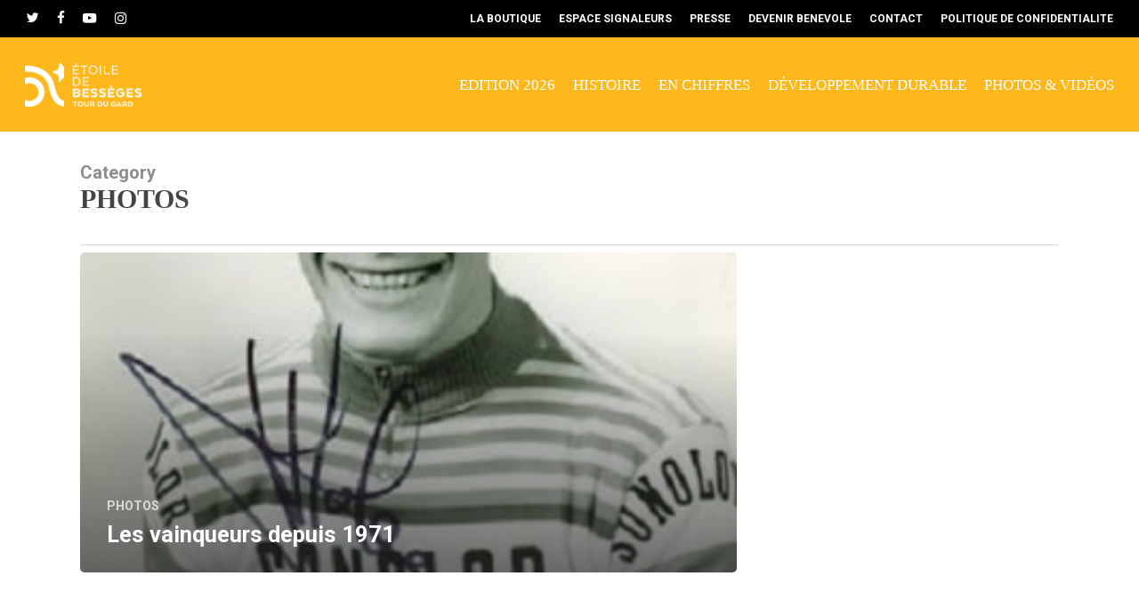

--- FILE ---
content_type: text/html; charset=UTF-8
request_url: https://etoiledebesseges.com/photos/
body_size: 69659
content:
<!doctype html>
<html lang="fr-FR" class="no-js">
<head>
	<meta charset="UTF-8">
	<meta name="viewport" content="width=device-width, initial-scale=1, maximum-scale=1, user-scalable=0" /><meta name='robots' content='index, follow, max-image-preview:large, max-snippet:-1, max-video-preview:-1' />
	<style>img:is([sizes="auto" i], [sizes^="auto," i]) { contain-intrinsic-size: 3000px 1500px }</style>
	
	<!-- This site is optimized with the Yoast SEO plugin v25.4 - https://yoast.com/wordpress/plugins/seo/ -->
	<title>PHOTOS</title>
	<link rel="canonical" href="https://etoiledebesseges.com/photos/" />
	<meta property="og:locale" content="fr_FR" />
	<meta property="og:type" content="article" />
	<meta property="og:title" content="PHOTOS" />
	<meta property="og:url" content="https://etoiledebesseges.com/photos/" />
	<meta property="og:site_name" content="Étoile de Bessèges" />
	<meta property="og:image" content="https://etoiledebesseges.com/wp-content/uploads/2019/10/logo-etoile-de-besseges-tour-du-gard-rvb.jpg" />
	<meta property="og:image:width" content="1614" />
	<meta property="og:image:height" content="703" />
	<meta property="og:image:type" content="image/jpeg" />
	<meta name="twitter:card" content="summary_large_image" />
	<meta name="twitter:site" content="@Etoile_Besseges" />
	<script type="application/ld+json" class="yoast-schema-graph">{"@context":"https://schema.org","@graph":[{"@type":"CollectionPage","@id":"https://etoiledebesseges.com/photos/","url":"https://etoiledebesseges.com/photos/","name":"PHOTOS","isPartOf":{"@id":"https://etoiledebesseges.com/#website"},"primaryImageOfPage":{"@id":"https://etoiledebesseges.com/photos/#primaryimage"},"image":{"@id":"https://etoiledebesseges.com/photos/#primaryimage"},"thumbnailUrl":"https://etoiledebesseges.com/wp-content/uploads/2019/10/1971-1972-1-jour-de-course.jpg","breadcrumb":{"@id":"https://etoiledebesseges.com/photos/#breadcrumb"},"inLanguage":"fr-FR"},{"@type":"ImageObject","inLanguage":"fr-FR","@id":"https://etoiledebesseges.com/photos/#primaryimage","url":"https://etoiledebesseges.com/wp-content/uploads/2019/10/1971-1972-1-jour-de-course.jpg","contentUrl":"https://etoiledebesseges.com/wp-content/uploads/2019/10/1971-1972-1-jour-de-course.jpg","width":310,"height":480},{"@type":"BreadcrumbList","@id":"https://etoiledebesseges.com/photos/#breadcrumb","itemListElement":[{"@type":"ListItem","position":1,"name":"Accueil","item":"https://etoiledebesseges.com/"},{"@type":"ListItem","position":2,"name":"PHOTOS"}]},{"@type":"WebSite","@id":"https://etoiledebesseges.com/#website","url":"https://etoiledebesseges.com/","name":"Étoile de Bessèges","description":"Course cycliste française par étapes","publisher":{"@id":"https://etoiledebesseges.com/#organization"},"potentialAction":[{"@type":"SearchAction","target":{"@type":"EntryPoint","urlTemplate":"https://etoiledebesseges.com/?s={search_term_string}"},"query-input":{"@type":"PropertyValueSpecification","valueRequired":true,"valueName":"search_term_string"}}],"inLanguage":"fr-FR"},{"@type":"Organization","@id":"https://etoiledebesseges.com/#organization","name":"Étoile de Bessèges","url":"https://etoiledebesseges.com/","logo":{"@type":"ImageObject","inLanguage":"fr-FR","@id":"https://etoiledebesseges.com/#/schema/logo/image/","url":"https://www.etoiledebesseges.com/wp-content/uploads/2019/10/logo-etoile-de-besseges-tour-du-gard-rvb.jpg","contentUrl":"https://www.etoiledebesseges.com/wp-content/uploads/2019/10/logo-etoile-de-besseges-tour-du-gard-rvb.jpg","width":1614,"height":703,"caption":"Étoile de Bessèges"},"image":{"@id":"https://etoiledebesseges.com/#/schema/logo/image/"},"sameAs":["https://www.facebook.com/EtoiledeBesseges","https://x.com/Etoile_Besseges","https://www.youtube.com/channel/UC_o3TEh1Pj5hh3D9Z7tTRoA"]}]}</script>
	<!-- / Yoast SEO plugin. -->


<link rel='dns-prefetch' href='//etoiledebesseges.com' />
<link rel='dns-prefetch' href='//www.googletagmanager.com' />
<link rel='dns-prefetch' href='//fonts.googleapis.com' />
<link rel="alternate" type="application/rss+xml" title="Étoile de Bessèges &raquo; Flux" href="https://etoiledebesseges.com/feed/" />
<link rel="alternate" type="application/rss+xml" title="Étoile de Bessèges &raquo; Flux des commentaires" href="https://etoiledebesseges.com/comments/feed/" />
<link rel="alternate" type="application/rss+xml" title="Étoile de Bessèges &raquo; Flux de la catégorie PHOTOS" href="https://etoiledebesseges.com/photos/feed/" />
<script type="text/javascript">
/* <![CDATA[ */
window._wpemojiSettings = {"baseUrl":"https:\/\/s.w.org\/images\/core\/emoji\/16.0.1\/72x72\/","ext":".png","svgUrl":"https:\/\/s.w.org\/images\/core\/emoji\/16.0.1\/svg\/","svgExt":".svg","source":{"concatemoji":"https:\/\/etoiledebesseges.com\/wp-includes\/js\/wp-emoji-release.min.js?ver=6.8.2"}};
/*! This file is auto-generated */
!function(s,n){var o,i,e;function c(e){try{var t={supportTests:e,timestamp:(new Date).valueOf()};sessionStorage.setItem(o,JSON.stringify(t))}catch(e){}}function p(e,t,n){e.clearRect(0,0,e.canvas.width,e.canvas.height),e.fillText(t,0,0);var t=new Uint32Array(e.getImageData(0,0,e.canvas.width,e.canvas.height).data),a=(e.clearRect(0,0,e.canvas.width,e.canvas.height),e.fillText(n,0,0),new Uint32Array(e.getImageData(0,0,e.canvas.width,e.canvas.height).data));return t.every(function(e,t){return e===a[t]})}function u(e,t){e.clearRect(0,0,e.canvas.width,e.canvas.height),e.fillText(t,0,0);for(var n=e.getImageData(16,16,1,1),a=0;a<n.data.length;a++)if(0!==n.data[a])return!1;return!0}function f(e,t,n,a){switch(t){case"flag":return n(e,"\ud83c\udff3\ufe0f\u200d\u26a7\ufe0f","\ud83c\udff3\ufe0f\u200b\u26a7\ufe0f")?!1:!n(e,"\ud83c\udde8\ud83c\uddf6","\ud83c\udde8\u200b\ud83c\uddf6")&&!n(e,"\ud83c\udff4\udb40\udc67\udb40\udc62\udb40\udc65\udb40\udc6e\udb40\udc67\udb40\udc7f","\ud83c\udff4\u200b\udb40\udc67\u200b\udb40\udc62\u200b\udb40\udc65\u200b\udb40\udc6e\u200b\udb40\udc67\u200b\udb40\udc7f");case"emoji":return!a(e,"\ud83e\udedf")}return!1}function g(e,t,n,a){var r="undefined"!=typeof WorkerGlobalScope&&self instanceof WorkerGlobalScope?new OffscreenCanvas(300,150):s.createElement("canvas"),o=r.getContext("2d",{willReadFrequently:!0}),i=(o.textBaseline="top",o.font="600 32px Arial",{});return e.forEach(function(e){i[e]=t(o,e,n,a)}),i}function t(e){var t=s.createElement("script");t.src=e,t.defer=!0,s.head.appendChild(t)}"undefined"!=typeof Promise&&(o="wpEmojiSettingsSupports",i=["flag","emoji"],n.supports={everything:!0,everythingExceptFlag:!0},e=new Promise(function(e){s.addEventListener("DOMContentLoaded",e,{once:!0})}),new Promise(function(t){var n=function(){try{var e=JSON.parse(sessionStorage.getItem(o));if("object"==typeof e&&"number"==typeof e.timestamp&&(new Date).valueOf()<e.timestamp+604800&&"object"==typeof e.supportTests)return e.supportTests}catch(e){}return null}();if(!n){if("undefined"!=typeof Worker&&"undefined"!=typeof OffscreenCanvas&&"undefined"!=typeof URL&&URL.createObjectURL&&"undefined"!=typeof Blob)try{var e="postMessage("+g.toString()+"("+[JSON.stringify(i),f.toString(),p.toString(),u.toString()].join(",")+"));",a=new Blob([e],{type:"text/javascript"}),r=new Worker(URL.createObjectURL(a),{name:"wpTestEmojiSupports"});return void(r.onmessage=function(e){c(n=e.data),r.terminate(),t(n)})}catch(e){}c(n=g(i,f,p,u))}t(n)}).then(function(e){for(var t in e)n.supports[t]=e[t],n.supports.everything=n.supports.everything&&n.supports[t],"flag"!==t&&(n.supports.everythingExceptFlag=n.supports.everythingExceptFlag&&n.supports[t]);n.supports.everythingExceptFlag=n.supports.everythingExceptFlag&&!n.supports.flag,n.DOMReady=!1,n.readyCallback=function(){n.DOMReady=!0}}).then(function(){return e}).then(function(){var e;n.supports.everything||(n.readyCallback(),(e=n.source||{}).concatemoji?t(e.concatemoji):e.wpemoji&&e.twemoji&&(t(e.twemoji),t(e.wpemoji)))}))}((window,document),window._wpemojiSettings);
/* ]]> */
</script>
<link rel='stylesheet' id='sbi_styles-css' href='https://etoiledebesseges.com/wp-content/plugins/instagram-feed/css/sbi-styles.min.css?ver=6.9.1' type='text/css' media='all' />
<style id='wp-emoji-styles-inline-css' type='text/css'>

	img.wp-smiley, img.emoji {
		display: inline !important;
		border: none !important;
		box-shadow: none !important;
		height: 1em !important;
		width: 1em !important;
		margin: 0 0.07em !important;
		vertical-align: -0.1em !important;
		background: none !important;
		padding: 0 !important;
	}
</style>
<link rel='stylesheet' id='wp-block-library-css' href='https://etoiledebesseges.com/wp-includes/css/dist/block-library/style.min.css?ver=6.8.2' type='text/css' media='all' />
<link rel='stylesheet' id='svg-flags-core-css-css' href='https://etoiledebesseges.com/wp-content/plugins/svg-flags-lite/assets/flag-icon-css/css/flag-icon.min.css?ver=1759435318' type='text/css' media='all' />
<link rel='stylesheet' id='svg-flags-block-css-css' href='https://etoiledebesseges.com/wp-content/plugins/svg-flags-lite/assets/css/block.styles.css?ver=https://etoiledebesseges.com/wp-content/plugins/svg-flags-lite/assets/css/block.styles.css' type='text/css' media='all' />
<style id='global-styles-inline-css' type='text/css'>
:root{--wp--preset--aspect-ratio--square: 1;--wp--preset--aspect-ratio--4-3: 4/3;--wp--preset--aspect-ratio--3-4: 3/4;--wp--preset--aspect-ratio--3-2: 3/2;--wp--preset--aspect-ratio--2-3: 2/3;--wp--preset--aspect-ratio--16-9: 16/9;--wp--preset--aspect-ratio--9-16: 9/16;--wp--preset--color--black: #000000;--wp--preset--color--cyan-bluish-gray: #abb8c3;--wp--preset--color--white: #ffffff;--wp--preset--color--pale-pink: #f78da7;--wp--preset--color--vivid-red: #cf2e2e;--wp--preset--color--luminous-vivid-orange: #ff6900;--wp--preset--color--luminous-vivid-amber: #fcb900;--wp--preset--color--light-green-cyan: #7bdcb5;--wp--preset--color--vivid-green-cyan: #00d084;--wp--preset--color--pale-cyan-blue: #8ed1fc;--wp--preset--color--vivid-cyan-blue: #0693e3;--wp--preset--color--vivid-purple: #9b51e0;--wp--preset--gradient--vivid-cyan-blue-to-vivid-purple: linear-gradient(135deg,rgba(6,147,227,1) 0%,rgb(155,81,224) 100%);--wp--preset--gradient--light-green-cyan-to-vivid-green-cyan: linear-gradient(135deg,rgb(122,220,180) 0%,rgb(0,208,130) 100%);--wp--preset--gradient--luminous-vivid-amber-to-luminous-vivid-orange: linear-gradient(135deg,rgba(252,185,0,1) 0%,rgba(255,105,0,1) 100%);--wp--preset--gradient--luminous-vivid-orange-to-vivid-red: linear-gradient(135deg,rgba(255,105,0,1) 0%,rgb(207,46,46) 100%);--wp--preset--gradient--very-light-gray-to-cyan-bluish-gray: linear-gradient(135deg,rgb(238,238,238) 0%,rgb(169,184,195) 100%);--wp--preset--gradient--cool-to-warm-spectrum: linear-gradient(135deg,rgb(74,234,220) 0%,rgb(151,120,209) 20%,rgb(207,42,186) 40%,rgb(238,44,130) 60%,rgb(251,105,98) 80%,rgb(254,248,76) 100%);--wp--preset--gradient--blush-light-purple: linear-gradient(135deg,rgb(255,206,236) 0%,rgb(152,150,240) 100%);--wp--preset--gradient--blush-bordeaux: linear-gradient(135deg,rgb(254,205,165) 0%,rgb(254,45,45) 50%,rgb(107,0,62) 100%);--wp--preset--gradient--luminous-dusk: linear-gradient(135deg,rgb(255,203,112) 0%,rgb(199,81,192) 50%,rgb(65,88,208) 100%);--wp--preset--gradient--pale-ocean: linear-gradient(135deg,rgb(255,245,203) 0%,rgb(182,227,212) 50%,rgb(51,167,181) 100%);--wp--preset--gradient--electric-grass: linear-gradient(135deg,rgb(202,248,128) 0%,rgb(113,206,126) 100%);--wp--preset--gradient--midnight: linear-gradient(135deg,rgb(2,3,129) 0%,rgb(40,116,252) 100%);--wp--preset--font-size--small: 13px;--wp--preset--font-size--medium: 20px;--wp--preset--font-size--large: 36px;--wp--preset--font-size--x-large: 42px;--wp--preset--spacing--20: 0.44rem;--wp--preset--spacing--30: 0.67rem;--wp--preset--spacing--40: 1rem;--wp--preset--spacing--50: 1.5rem;--wp--preset--spacing--60: 2.25rem;--wp--preset--spacing--70: 3.38rem;--wp--preset--spacing--80: 5.06rem;--wp--preset--shadow--natural: 6px 6px 9px rgba(0, 0, 0, 0.2);--wp--preset--shadow--deep: 12px 12px 50px rgba(0, 0, 0, 0.4);--wp--preset--shadow--sharp: 6px 6px 0px rgba(0, 0, 0, 0.2);--wp--preset--shadow--outlined: 6px 6px 0px -3px rgba(255, 255, 255, 1), 6px 6px rgba(0, 0, 0, 1);--wp--preset--shadow--crisp: 6px 6px 0px rgba(0, 0, 0, 1);}:root { --wp--style--global--content-size: 1300px;--wp--style--global--wide-size: 1300px; }:where(body) { margin: 0; }.wp-site-blocks > .alignleft { float: left; margin-right: 2em; }.wp-site-blocks > .alignright { float: right; margin-left: 2em; }.wp-site-blocks > .aligncenter { justify-content: center; margin-left: auto; margin-right: auto; }:where(.is-layout-flex){gap: 0.5em;}:where(.is-layout-grid){gap: 0.5em;}.is-layout-flow > .alignleft{float: left;margin-inline-start: 0;margin-inline-end: 2em;}.is-layout-flow > .alignright{float: right;margin-inline-start: 2em;margin-inline-end: 0;}.is-layout-flow > .aligncenter{margin-left: auto !important;margin-right: auto !important;}.is-layout-constrained > .alignleft{float: left;margin-inline-start: 0;margin-inline-end: 2em;}.is-layout-constrained > .alignright{float: right;margin-inline-start: 2em;margin-inline-end: 0;}.is-layout-constrained > .aligncenter{margin-left: auto !important;margin-right: auto !important;}.is-layout-constrained > :where(:not(.alignleft):not(.alignright):not(.alignfull)){max-width: var(--wp--style--global--content-size);margin-left: auto !important;margin-right: auto !important;}.is-layout-constrained > .alignwide{max-width: var(--wp--style--global--wide-size);}body .is-layout-flex{display: flex;}.is-layout-flex{flex-wrap: wrap;align-items: center;}.is-layout-flex > :is(*, div){margin: 0;}body .is-layout-grid{display: grid;}.is-layout-grid > :is(*, div){margin: 0;}body{padding-top: 0px;padding-right: 0px;padding-bottom: 0px;padding-left: 0px;}:root :where(.wp-element-button, .wp-block-button__link){background-color: #32373c;border-width: 0;color: #fff;font-family: inherit;font-size: inherit;line-height: inherit;padding: calc(0.667em + 2px) calc(1.333em + 2px);text-decoration: none;}.has-black-color{color: var(--wp--preset--color--black) !important;}.has-cyan-bluish-gray-color{color: var(--wp--preset--color--cyan-bluish-gray) !important;}.has-white-color{color: var(--wp--preset--color--white) !important;}.has-pale-pink-color{color: var(--wp--preset--color--pale-pink) !important;}.has-vivid-red-color{color: var(--wp--preset--color--vivid-red) !important;}.has-luminous-vivid-orange-color{color: var(--wp--preset--color--luminous-vivid-orange) !important;}.has-luminous-vivid-amber-color{color: var(--wp--preset--color--luminous-vivid-amber) !important;}.has-light-green-cyan-color{color: var(--wp--preset--color--light-green-cyan) !important;}.has-vivid-green-cyan-color{color: var(--wp--preset--color--vivid-green-cyan) !important;}.has-pale-cyan-blue-color{color: var(--wp--preset--color--pale-cyan-blue) !important;}.has-vivid-cyan-blue-color{color: var(--wp--preset--color--vivid-cyan-blue) !important;}.has-vivid-purple-color{color: var(--wp--preset--color--vivid-purple) !important;}.has-black-background-color{background-color: var(--wp--preset--color--black) !important;}.has-cyan-bluish-gray-background-color{background-color: var(--wp--preset--color--cyan-bluish-gray) !important;}.has-white-background-color{background-color: var(--wp--preset--color--white) !important;}.has-pale-pink-background-color{background-color: var(--wp--preset--color--pale-pink) !important;}.has-vivid-red-background-color{background-color: var(--wp--preset--color--vivid-red) !important;}.has-luminous-vivid-orange-background-color{background-color: var(--wp--preset--color--luminous-vivid-orange) !important;}.has-luminous-vivid-amber-background-color{background-color: var(--wp--preset--color--luminous-vivid-amber) !important;}.has-light-green-cyan-background-color{background-color: var(--wp--preset--color--light-green-cyan) !important;}.has-vivid-green-cyan-background-color{background-color: var(--wp--preset--color--vivid-green-cyan) !important;}.has-pale-cyan-blue-background-color{background-color: var(--wp--preset--color--pale-cyan-blue) !important;}.has-vivid-cyan-blue-background-color{background-color: var(--wp--preset--color--vivid-cyan-blue) !important;}.has-vivid-purple-background-color{background-color: var(--wp--preset--color--vivid-purple) !important;}.has-black-border-color{border-color: var(--wp--preset--color--black) !important;}.has-cyan-bluish-gray-border-color{border-color: var(--wp--preset--color--cyan-bluish-gray) !important;}.has-white-border-color{border-color: var(--wp--preset--color--white) !important;}.has-pale-pink-border-color{border-color: var(--wp--preset--color--pale-pink) !important;}.has-vivid-red-border-color{border-color: var(--wp--preset--color--vivid-red) !important;}.has-luminous-vivid-orange-border-color{border-color: var(--wp--preset--color--luminous-vivid-orange) !important;}.has-luminous-vivid-amber-border-color{border-color: var(--wp--preset--color--luminous-vivid-amber) !important;}.has-light-green-cyan-border-color{border-color: var(--wp--preset--color--light-green-cyan) !important;}.has-vivid-green-cyan-border-color{border-color: var(--wp--preset--color--vivid-green-cyan) !important;}.has-pale-cyan-blue-border-color{border-color: var(--wp--preset--color--pale-cyan-blue) !important;}.has-vivid-cyan-blue-border-color{border-color: var(--wp--preset--color--vivid-cyan-blue) !important;}.has-vivid-purple-border-color{border-color: var(--wp--preset--color--vivid-purple) !important;}.has-vivid-cyan-blue-to-vivid-purple-gradient-background{background: var(--wp--preset--gradient--vivid-cyan-blue-to-vivid-purple) !important;}.has-light-green-cyan-to-vivid-green-cyan-gradient-background{background: var(--wp--preset--gradient--light-green-cyan-to-vivid-green-cyan) !important;}.has-luminous-vivid-amber-to-luminous-vivid-orange-gradient-background{background: var(--wp--preset--gradient--luminous-vivid-amber-to-luminous-vivid-orange) !important;}.has-luminous-vivid-orange-to-vivid-red-gradient-background{background: var(--wp--preset--gradient--luminous-vivid-orange-to-vivid-red) !important;}.has-very-light-gray-to-cyan-bluish-gray-gradient-background{background: var(--wp--preset--gradient--very-light-gray-to-cyan-bluish-gray) !important;}.has-cool-to-warm-spectrum-gradient-background{background: var(--wp--preset--gradient--cool-to-warm-spectrum) !important;}.has-blush-light-purple-gradient-background{background: var(--wp--preset--gradient--blush-light-purple) !important;}.has-blush-bordeaux-gradient-background{background: var(--wp--preset--gradient--blush-bordeaux) !important;}.has-luminous-dusk-gradient-background{background: var(--wp--preset--gradient--luminous-dusk) !important;}.has-pale-ocean-gradient-background{background: var(--wp--preset--gradient--pale-ocean) !important;}.has-electric-grass-gradient-background{background: var(--wp--preset--gradient--electric-grass) !important;}.has-midnight-gradient-background{background: var(--wp--preset--gradient--midnight) !important;}.has-small-font-size{font-size: var(--wp--preset--font-size--small) !important;}.has-medium-font-size{font-size: var(--wp--preset--font-size--medium) !important;}.has-large-font-size{font-size: var(--wp--preset--font-size--large) !important;}.has-x-large-font-size{font-size: var(--wp--preset--font-size--x-large) !important;}
:where(.wp-block-post-template.is-layout-flex){gap: 1.25em;}:where(.wp-block-post-template.is-layout-grid){gap: 1.25em;}
:where(.wp-block-columns.is-layout-flex){gap: 2em;}:where(.wp-block-columns.is-layout-grid){gap: 2em;}
:root :where(.wp-block-pullquote){font-size: 1.5em;line-height: 1.6;}
</style>
<link rel='stylesheet' id='contact-form-7-css' href='https://etoiledebesseges.com/wp-content/plugins/contact-form-7/includes/css/styles.css?ver=6.1' type='text/css' media='all' />
<link rel='stylesheet' id='leaflet_style-css' href='https://etoiledebesseges.com/wp-content/plugins/gpx-viewer/css/leaflet.css' type='text/css' media='' />
<link rel='stylesheet' id='leaflet_style_scalebar-css' href='https://etoiledebesseges.com/wp-content/plugins/gpx-viewer/css/leaflet-betterscale.css' type='text/css' media='' />
<link rel='stylesheet' id='gpxv_style-css' href='https://etoiledebesseges.com/wp-content/plugins/gpx-viewer/css/gpxViewer.css' type='text/css' media='' />
<link rel='stylesheet' id='dashicons-css' href='https://etoiledebesseges.com/wp-includes/css/dashicons.min.css?ver=6.8.2' type='text/css' media='all' />
<link rel='stylesheet' id='nectar-portfolio-css' href='https://etoiledebesseges.com/wp-content/plugins/salient-portfolio/css/portfolio.css?ver=1.8' type='text/css' media='all' />
<link rel='stylesheet' id='svg-flags-plugin-css-css' href='https://etoiledebesseges.com/wp-content/plugins/svg-flags-lite/assets/css/frontend.css?ver=1759435318' type='text/css' media='all' />
<link rel='stylesheet' id='font-awesome-css' href='https://etoiledebesseges.com/wp-content/themes/salient/css/font-awesome-legacy.min.css?ver=4.7.1' type='text/css' media='all' />
<link rel='stylesheet' id='salient-grid-system-css' href='https://etoiledebesseges.com/wp-content/themes/salient/css/build/grid-system.css?ver=17.0.5' type='text/css' media='all' />
<link rel='stylesheet' id='main-styles-css' href='https://etoiledebesseges.com/wp-content/themes/salient/css/build/style.css?ver=17.0.5' type='text/css' media='all' />
<style id='main-styles-inline-css' type='text/css'>
html:not(.page-trans-loaded) { background-color: #ffffff; }
</style>
<link rel='stylesheet' id='nectar-header-secondary-nav-css' href='https://etoiledebesseges.com/wp-content/themes/salient/css/build/header/header-secondary-nav.css?ver=17.0.5' type='text/css' media='all' />
<link rel='stylesheet' id='nectar-cf7-css' href='https://etoiledebesseges.com/wp-content/themes/salient/css/build/third-party/cf7.css?ver=17.0.5' type='text/css' media='all' />
<link rel='stylesheet' id='nectar_default_font_open_sans-css' href='https://fonts.googleapis.com/css?family=Open+Sans%3A300%2C400%2C600%2C700&#038;subset=latin%2Clatin-ext' type='text/css' media='all' />
<link rel='stylesheet' id='nectar-blog-auto-masonry-meta-overlaid-spaced-css' href='https://etoiledebesseges.com/wp-content/themes/salient/css/build/blog/auto-masonry-meta-overlaid-spaced.css?ver=17.0.5' type='text/css' media='all' />
<link rel='stylesheet' id='responsive-css' href='https://etoiledebesseges.com/wp-content/themes/salient/css/build/responsive.css?ver=17.0.5' type='text/css' media='all' />
<link rel='stylesheet' id='skin-material-css' href='https://etoiledebesseges.com/wp-content/themes/salient/css/build/skin-material.css?ver=17.0.5' type='text/css' media='all' />
<link rel='stylesheet' id='salient-wp-menu-dynamic-css' href='https://etoiledebesseges.com/wp-content/uploads/salient/menu-dynamic.css?ver=67610' type='text/css' media='all' />
<link rel='stylesheet' id='tablepress-default-css' href='https://etoiledebesseges.com/wp-content/tablepress-combined.min.css?ver=50' type='text/css' media='all' />
<link rel='stylesheet' id='js_composer_front-css' href='https://etoiledebesseges.com/wp-content/themes/salient/css/build/plugins/js_composer.css?ver=17.0.5' type='text/css' media='all' />
<link rel='stylesheet' id='dynamic-css-css' href='https://etoiledebesseges.com/wp-content/themes/salient/css/salient-dynamic-styles.css?ver=33065' type='text/css' media='all' />
<style id='dynamic-css-inline-css' type='text/css'>
body[data-bg-header="true"].category .container-wrap,body[data-bg-header="true"].author .container-wrap,body[data-bg-header="true"].date .container-wrap,body[data-bg-header="true"].blog .container-wrap{padding-top:var(--container-padding)!important}.archive.author .row .col.section-title span,.archive.category .row .col.section-title span,.archive.tag .row .col.section-title span,.archive.date .row .col.section-title span{padding-left:0}body.author #page-header-wrap #page-header-bg,body.category #page-header-wrap #page-header-bg,body.tag #page-header-wrap #page-header-bg,body.date #page-header-wrap #page-header-bg{height:auto;padding-top:8%;padding-bottom:8%;}.archive #page-header-wrap{height:auto;}.archive.category .row .col.section-title p,.archive.tag .row .col.section-title p{margin-top:10px;}body[data-bg-header="true"].archive .container-wrap.meta_overlaid_blog,body[data-bg-header="true"].category .container-wrap.meta_overlaid_blog,body[data-bg-header="true"].author .container-wrap.meta_overlaid_blog,body[data-bg-header="true"].date .container-wrap.meta_overlaid_blog{padding-top:0!important;}#page-header-bg[data-alignment="center"] .span_6 p{margin:0 auto;}body.archive #page-header-bg:not(.fullscreen-header) .span_6{position:relative;-webkit-transform:none;transform:none;top:0;}.blog-archive-header .nectar-author-gravatar img{width:125px;border-radius:100px;}.blog-archive-header .container .span_12 p{font-size:min(max(calc(1.3vw),16px),20px);line-height:1.5;margin-top:.5em;}body .page-header-no-bg.color-bg{padding:5% 0;}@media only screen and (max-width:999px){body .page-header-no-bg.color-bg{padding:7% 0;}}@media only screen and (max-width:690px){body .page-header-no-bg.color-bg{padding:9% 0;}.blog-archive-header .nectar-author-gravatar img{width:75px;}}.blog-archive-header.color-bg .col.section-title{border-bottom:0;padding:0;}.blog-archive-header.color-bg *{color:inherit!important;}.nectar-archive-tax-count{position:relative;padding:.5em;transform:translateX(0.25em) translateY(-0.75em);font-size:clamp(14px,0.3em,20px);display:inline-block;vertical-align:super;}.nectar-archive-tax-count:before{content:"";display:block;padding-bottom:100%;width:100%;position:absolute;top:50%;left:50%;transform:translate(-50%,-50%);border-radius:100px;background-color:currentColor;opacity:0.1;}@media only screen and (min-width:1000px){body #ajax-content-wrap.no-scroll{min-height:calc(100vh - 148px);height:calc(100vh - 148px)!important;}}@media only screen and (min-width:1000px){#page-header-wrap.fullscreen-header,#page-header-wrap.fullscreen-header #page-header-bg,html:not(.nectar-box-roll-loaded) .nectar-box-roll > #page-header-bg.fullscreen-header,.nectar_fullscreen_zoom_recent_projects,#nectar_fullscreen_rows:not(.afterLoaded) > div{height:calc(100vh - 147px);}.wpb_row.vc_row-o-full-height.top-level,.wpb_row.vc_row-o-full-height.top-level > .col.span_12{min-height:calc(100vh - 147px);}html:not(.nectar-box-roll-loaded) .nectar-box-roll > #page-header-bg.fullscreen-header{top:148px;}.nectar-slider-wrap[data-fullscreen="true"]:not(.loaded),.nectar-slider-wrap[data-fullscreen="true"]:not(.loaded) .swiper-container{height:calc(100vh - 146px)!important;}.admin-bar .nectar-slider-wrap[data-fullscreen="true"]:not(.loaded),.admin-bar .nectar-slider-wrap[data-fullscreen="true"]:not(.loaded) .swiper-container{height:calc(100vh - 146px - 32px)!important;}}.admin-bar[class*="page-template-template-no-header"] .wpb_row.vc_row-o-full-height.top-level,.admin-bar[class*="page-template-template-no-header"] .wpb_row.vc_row-o-full-height.top-level > .col.span_12{min-height:calc(100vh - 32px);}body[class*="page-template-template-no-header"] .wpb_row.vc_row-o-full-height.top-level,body[class*="page-template-template-no-header"] .wpb_row.vc_row-o-full-height.top-level > .col.span_12{min-height:100vh;}@media only screen and (max-width:999px){.using-mobile-browser #nectar_fullscreen_rows:not(.afterLoaded):not([data-mobile-disable="on"]) > div{height:calc(100vh - 111px);}.using-mobile-browser .wpb_row.vc_row-o-full-height.top-level,.using-mobile-browser .wpb_row.vc_row-o-full-height.top-level > .col.span_12,[data-permanent-transparent="1"].using-mobile-browser .wpb_row.vc_row-o-full-height.top-level,[data-permanent-transparent="1"].using-mobile-browser .wpb_row.vc_row-o-full-height.top-level > .col.span_12{min-height:calc(100vh - 111px);}html:not(.nectar-box-roll-loaded) .nectar-box-roll > #page-header-bg.fullscreen-header,.nectar_fullscreen_zoom_recent_projects,.nectar-slider-wrap[data-fullscreen="true"]:not(.loaded),.nectar-slider-wrap[data-fullscreen="true"]:not(.loaded) .swiper-container,#nectar_fullscreen_rows:not(.afterLoaded):not([data-mobile-disable="on"]) > div{height:calc(100vh - 58px);}.wpb_row.vc_row-o-full-height.top-level,.wpb_row.vc_row-o-full-height.top-level > .col.span_12{min-height:calc(100vh - 58px);}body[data-transparent-header="false"] #ajax-content-wrap.no-scroll{min-height:calc(100vh - 58px);height:calc(100vh - 58px);}}.screen-reader-text,.nectar-skip-to-content:not(:focus){border:0;clip:rect(1px,1px,1px,1px);clip-path:inset(50%);height:1px;margin:-1px;overflow:hidden;padding:0;position:absolute!important;width:1px;word-wrap:normal!important;}.row .col img:not([srcset]){width:auto;}.row .col img.img-with-animation.nectar-lazy:not([srcset]){width:100%;}
.container-wrap{
    padding-top :0px !important;
}

/* Masquer recaptcha Google */
.grecaptcha-badge {
    visibility: collapse !important;
}
</style>
<link rel='stylesheet' id='redux-google-fonts-salient_redux-css' href='https://fonts.googleapis.com/css?family=Archivo%3A400%7Clatinotype-arquite%3A400%2C700%7CRoboto%3A700&#038;subset=latin&#038;ver=6.8.2' type='text/css' media='all' />
<script type="text/javascript" src="https://etoiledebesseges.com/wp-includes/js/jquery/jquery.min.js?ver=3.7.1" id="jquery-core-js"></script>
<script type="text/javascript" src="https://etoiledebesseges.com/wp-includes/js/jquery/jquery-migrate.min.js?ver=3.4.1" id="jquery-migrate-js"></script>

<!-- Extrait de code de la balise Google (gtag.js) ajouté par Site Kit -->

<!-- Extrait Google Analytics ajouté par Site Kit -->
<script type="text/javascript" src="https://www.googletagmanager.com/gtag/js?id=GT-MBLKPRT" id="google_gtagjs-js" async></script>
<script type="text/javascript" id="google_gtagjs-js-after">
/* <![CDATA[ */
window.dataLayer = window.dataLayer || [];function gtag(){dataLayer.push(arguments);}
gtag("set","linker",{"domains":["etoiledebesseges.com"]});
gtag("js", new Date());
gtag("set", "developer_id.dZTNiMT", true);
gtag("config", "GT-MBLKPRT");
/* ]]> */
</script>

<!-- Extrait de code de la balise Google de fin (gtag.js) ajouté par Site Kit -->
<script></script><link rel="https://api.w.org/" href="https://etoiledebesseges.com/wp-json/" /><link rel="alternate" title="JSON" type="application/json" href="https://etoiledebesseges.com/wp-json/wp/v2/categories/5" /><link rel="EditURI" type="application/rsd+xml" title="RSD" href="https://etoiledebesseges.com/xmlrpc.php?rsd" />
<meta name="generator" content="WordPress 6.8.2" />
<meta name="generator" content="Site Kit by Google 1.156.0" /><script type="text/javascript"> var root = document.getElementsByTagName( "html" )[0]; root.setAttribute( "class", "js" ); </script><!-- Quantcast Choice. Consent Manager Tag v2.0 (for TCF 2.0) -->
<script type="text/javascript" async=true>
(function() {
  var host = window.location.hostname;
  var element = document.createElement('script');
  var firstScript = document.getElementsByTagName('script')[0];
  var url = 'https://cmp.quantcast.com'
    .concat('/choice/', 'J_bWHRf-v3_M8', '/', host, '/choice.js?tag_version=V2');
  var uspTries = 0;
  var uspTriesLimit = 3;
  element.async = true;
  element.type = 'text/javascript';
  element.src = url;

  firstScript.parentNode.insertBefore(element, firstScript);

  function makeStub() {
    var TCF_LOCATOR_NAME = '__tcfapiLocator';
    var queue = [];
    var win = window;
    var cmpFrame;

    function addFrame() {
      var doc = win.document;
      var otherCMP = !!(win.frames[TCF_LOCATOR_NAME]);

      if (!otherCMP) {
        if (doc.body) {
          var iframe = doc.createElement('iframe');

          iframe.style.cssText = 'display:none';
          iframe.name = TCF_LOCATOR_NAME;
          doc.body.appendChild(iframe);
        } else {
          setTimeout(addFrame, 5);
        }
      }
      return !otherCMP;
    }

    function tcfAPIHandler() {
      var gdprApplies;
      var args = arguments;

      if (!args.length) {
        return queue;
      } else if (args[0] === 'setGdprApplies') {
        if (
          args.length > 3 &&
          args[2] === 2 &&
          typeof args[3] === 'boolean'
        ) {
          gdprApplies = args[3];
          if (typeof args[2] === 'function') {
            args[2]('set', true);
          }
        }
      } else if (args[0] === 'ping') {
        var retr = {
          gdprApplies: gdprApplies,
          cmpLoaded: false,
          cmpStatus: 'stub'
        };

        if (typeof args[2] === 'function') {
          args[2](retr);
        }
      } else {
        if(args[0] === 'init' && typeof args[3] === 'object') {
          args[3] = Object.assign(args[3], { tag_version: 'V2' });
        }
        queue.push(args);
      }
    }

    function postMessageEventHandler(event) {
      var msgIsString = typeof event.data === 'string';
      var json = {};

      try {
        if (msgIsString) {
          json = JSON.parse(event.data);
        } else {
          json = event.data;
        }
      } catch (ignore) {}

      var payload = json.__tcfapiCall;

      if (payload) {
        window.__tcfapi(
          payload.command,
          payload.version,
          function(retValue, success) {
            var returnMsg = {
              __tcfapiReturn: {
                returnValue: retValue,
                success: success,
                callId: payload.callId
              }
            };
            if (msgIsString) {
              returnMsg = JSON.stringify(returnMsg);
            }
            if (event && event.source && event.source.postMessage) {
              event.source.postMessage(returnMsg, '*');
            }
          },
          payload.parameter
        );
      }
    }

    while (win) {
      try {
        if (win.frames[TCF_LOCATOR_NAME]) {
          cmpFrame = win;
          break;
        }
      } catch (ignore) {}

      if (win === window.top) {
        break;
      }
      win = win.parent;
    }
    if (!cmpFrame) {
      addFrame();
      win.__tcfapi = tcfAPIHandler;
      win.addEventListener('message', postMessageEventHandler, false);
    }
  };

  makeStub();

  var uspStubFunction = function() {
    var arg = arguments;
    if (typeof window.__uspapi !== uspStubFunction) {
      setTimeout(function() {
        if (typeof window.__uspapi !== 'undefined') {
          window.__uspapi.apply(window.__uspapi, arg);
        }
      }, 500);
    }
  };

  var checkIfUspIsReady = function() {
    uspTries++;
    if (window.__uspapi === uspStubFunction && uspTries < uspTriesLimit) {
      console.warn('USP is not accessible');
    } else {
      clearInterval(uspInterval);
    }
  };

  if (typeof window.__uspapi === 'undefined') {
    window.__uspapi = uspStubFunction;
    var uspInterval = setInterval(checkIfUspIsReady, 6000);
  }
})();
</script>
<!-- End Quantcast Choice. Consent Manager Tag v2.0 (for TCF 2.0) --><meta name="generator" content="Powered by WPBakery Page Builder - drag and drop page builder for WordPress."/>
<link rel="icon" href="https://etoiledebesseges.com/wp-content/uploads/2019/10/cropped-fav-icon-32x32.png" sizes="32x32" />
<link rel="icon" href="https://etoiledebesseges.com/wp-content/uploads/2019/10/cropped-fav-icon-192x192.png" sizes="192x192" />
<link rel="apple-touch-icon" href="https://etoiledebesseges.com/wp-content/uploads/2019/10/cropped-fav-icon-180x180.png" />
<meta name="msapplication-TileImage" content="https://etoiledebesseges.com/wp-content/uploads/2019/10/cropped-fav-icon-270x270.png" />
<noscript><style> .wpb_animate_when_almost_visible { opacity: 1; }</style></noscript></head><body class="archive category category-photos category-5 wp-theme-salient material wpb-js-composer js-comp-ver-7.8.1 vc_responsive" data-footer-reveal="false" data-footer-reveal-shadow="none" data-header-format="default" data-body-border="off" data-boxed-style="" data-header-breakpoint="1000" data-dropdown-style="minimal" data-cae="easeOutCubic" data-cad="750" data-megamenu-width="contained" data-aie="none" data-ls="fancybox" data-apte="standard" data-hhun="0" data-fancy-form-rcs="default" data-form-style="default" data-form-submit="regular" data-is="minimal" data-button-style="slightly_rounded_shadow" data-user-account-button="false" data-flex-cols="true" data-col-gap="default" data-header-inherit-rc="false" data-header-search="false" data-animated-anchors="true" data-ajax-transitions="true" data-full-width-header="true" data-slide-out-widget-area="true" data-slide-out-widget-area-style="simple" data-user-set-ocm="off" data-loading-animation="none" data-bg-header="false" data-responsive="1" data-ext-responsive="true" data-ext-padding="90" data-header-resize="1" data-header-color="custom" data-transparent-header="false" data-cart="false" data-remove-m-parallax="" data-remove-m-video-bgs="" data-m-animate="0" data-force-header-trans-color="light" data-smooth-scrolling="0" data-permanent-transparent="false" >
	
	<script type="text/javascript">
	 (function(window, document) {

		 if(navigator.userAgent.match(/(Android|iPod|iPhone|iPad|BlackBerry|IEMobile|Opera Mini)/)) {
			 document.body.className += " using-mobile-browser mobile ";
		 }
		 if(navigator.userAgent.match(/Mac/) && navigator.maxTouchPoints && navigator.maxTouchPoints > 2) {
			document.body.className += " using-ios-device ";
		}

		 if( !("ontouchstart" in window) ) {

			 var body = document.querySelector("body");
			 var winW = window.innerWidth;
			 var bodyW = body.clientWidth;

			 if (winW > bodyW + 4) {
				 body.setAttribute("style", "--scroll-bar-w: " + (winW - bodyW - 4) + "px");
			 } else {
				 body.setAttribute("style", "--scroll-bar-w: 0px");
			 }
		 }

	 })(window, document);
   </script><a href="#ajax-content-wrap" class="nectar-skip-to-content">Skip to main content</a><div class="ocm-effect-wrap"><div class="ocm-effect-wrap-inner"><div id="ajax-loading-screen" data-disable-mobile="1" data-disable-fade-on-click="0" data-effect="standard" data-method="standard"><div class="loading-icon none"></div></div>	
	<div id="header-space"  data-header-mobile-fixed='1'></div> 
	
		<div id="header-outer" data-has-menu="true" data-has-buttons="no" data-header-button_style="default" data-using-pr-menu="false" data-mobile-fixed="1" data-ptnm="false" data-lhe="animated_underline" data-user-set-bg="#ffb81c" data-format="default" data-permanent-transparent="false" data-megamenu-rt="0" data-remove-fixed="0" data-header-resize="1" data-cart="false" data-transparency-option="0" data-box-shadow="large" data-shrink-num="6" data-using-secondary="1" data-using-logo="1" data-logo-height="50" data-m-logo-height="35" data-padding="28" data-full-width="true" data-condense="false" >
			
	<div id="header-secondary-outer" class="default" data-mobile="default" data-remove-fixed="0" data-lhe="animated_underline" data-secondary-text="false" data-full-width="true" data-mobile-fixed="1" data-permanent-transparent="false" >
		<div class="container">
			<nav>
				<ul id="social"><li><a target="_blank" rel="noopener" href="https://twitter.com/Etoile_Besseges"><span class="screen-reader-text">twitter</span><i class="fa fa-twitter" aria-hidden="true"></i> </a></li><li><a target="_blank" rel="noopener" href="https://www.facebook.com/EtoiledeBesseges"><span class="screen-reader-text">facebook</span><i class="fa fa-facebook" aria-hidden="true"></i> </a></li><li><a target="_blank" rel="noopener" href="https://www.youtube.com/channel/UC_o3TEh1Pj5hh3D9Z7tTRoA"><span class="screen-reader-text">youtube</span><i class="fa fa-youtube-play" aria-hidden="true"></i> </a></li><li><a target="_blank" rel="noopener" href="https://www.instagram.com/etoiledebesseges/"><span class="screen-reader-text">instagram</span><i class="fa fa-instagram" aria-hidden="true"></i> </a></li></ul>					<ul class="sf-menu">
						<li id="menu-item-6858" class="menu-item menu-item-type-custom menu-item-object-custom nectar-regular-menu-item menu-item-6858"><a href="https://boutique-etoiledebesseges.fullboutik.com/"><span class="menu-title-text">LA BOUTIQUE</span></a></li>
<li id="menu-item-5876" class="menu-item menu-item-type-post_type menu-item-object-page nectar-regular-menu-item menu-item-5876"><a href="https://etoiledebesseges.com/espace-signaleurs/"><span class="menu-title-text">ESPACE SIGNALEURS</span></a></li>
<li id="menu-item-523" class="menu-item menu-item-type-post_type menu-item-object-page nectar-regular-menu-item menu-item-523"><a href="https://etoiledebesseges.com/presse/"><span class="menu-title-text">PRESSE</span></a></li>
<li id="menu-item-5782" class="menu-item menu-item-type-post_type menu-item-object-page nectar-regular-menu-item menu-item-5782"><a href="https://etoiledebesseges.com/devenir-benevole/"><span class="menu-title-text">DEVENIR BENEVOLE</span></a></li>
<li id="menu-item-730" class="menu-item menu-item-type-post_type menu-item-object-page nectar-regular-menu-item menu-item-730"><a href="https://etoiledebesseges.com/contact/"><span class="menu-title-text">CONTACT</span></a></li>
<li id="menu-item-5783" class="menu-item menu-item-type-post_type menu-item-object-page nectar-regular-menu-item menu-item-5783"><a href="https://etoiledebesseges.com/politique-de-confidentialite-2/"><span class="menu-title-text">POLITIQUE DE CONFIDENTIALITE</span></a></li>
					</ul>
									
			</nav>
		</div>
	</div>
	

<div id="search-outer" class="nectar">
	<div id="search">
		<div class="container">
			 <div id="search-box">
				 <div class="inner-wrap">
					 <div class="col span_12">
						  <form role="search" action="https://etoiledebesseges.com/" method="GET">
														 <input type="text" name="s"  value="" aria-label="Search" placeholder="Search" />
							 
						<span>Hit enter to search or ESC to close</span>
												</form>
					</div><!--/span_12-->
				</div><!--/inner-wrap-->
			 </div><!--/search-box-->
			 <div id="close"><a href="#"><span class="screen-reader-text">Close Search</span>
				<span class="close-wrap"> <span class="close-line close-line1"></span> <span class="close-line close-line2"></span> </span>				 </a></div>
		 </div><!--/container-->
	</div><!--/search-->
</div><!--/search-outer-->

<header id="top">
	<div class="container">
		<div class="row">
			<div class="col span_3">
								<a id="logo" href="https://etoiledebesseges.com" data-supplied-ml-starting-dark="false" data-supplied-ml-starting="false" data-supplied-ml="true" >
					<img class="stnd skip-lazy dark-version" width="1067" height="407" alt="Étoile de Bessèges" src="https://etoiledebesseges.com/wp-content/uploads/2019/10/logo-blanc-gauche.png"  /><img class="mobile-only-logo skip-lazy" alt="Étoile de Bessèges" width="1067" height="407" src="https://etoiledebesseges.com/wp-content/uploads/2019/10/logo-blanc-gauche.png" />				</a>
							</div><!--/span_3-->

			<div class="col span_9 col_last">
									<div class="nectar-mobile-only mobile-header"><div class="inner"></div></div>
													<div class="slide-out-widget-area-toggle mobile-icon simple" data-custom-color="false" data-icon-animation="simple-transform">
						<div> <a href="#mobile-menu" role="button" aria-label="Navigation Menu" aria-expanded="false" class="closed">
							<span class="screen-reader-text">Menu</span><span aria-hidden="true"> <i class="lines-button x2"> <i class="lines"></i> </i> </span>						</a></div>
					</div>
				
									<nav aria-label="Main Menu">
													<ul class="sf-menu">
								<li id="menu-item-6816" class="menu-item menu-item-type-post_type menu-item-object-page menu-item-has-children nectar-regular-menu-item menu-item-6816"><a href="https://etoiledebesseges.com/edition-2026/" aria-haspopup="true" aria-expanded="false"><span class="menu-title-text">EDITION 2026</span></a>
<ul class="sub-menu">
	<li id="menu-item-6817" class="menu-item menu-item-type-post_type menu-item-object-page nectar-regular-menu-item menu-item-6817"><a href="https://etoiledebesseges.com/etape-1-2026/"><span class="menu-title-text">ÉTAPES 2026</span></a></li>
	<li id="menu-item-6818" class="menu-item menu-item-type-post_type menu-item-object-page nectar-regular-menu-item menu-item-6818"><a href="https://etoiledebesseges.com/equipes-2026/"><span class="menu-title-text">ÉQUIPES 2026</span></a></li>
	<li id="menu-item-6819" class="menu-item menu-item-type-post_type menu-item-object-page nectar-regular-menu-item menu-item-6819"><a href="https://etoiledebesseges.com/classements-2026/"><span class="menu-title-text">CLASSEMENTS 2026</span></a></li>
</ul>
</li>
<li id="menu-item-4604" class="menu-item menu-item-type-post_type menu-item-object-page menu-item-has-children nectar-regular-menu-item menu-item-4604"><a href="https://etoiledebesseges.com/histoire/" aria-haspopup="true" aria-expanded="false"><span class="menu-title-text">HISTOIRE</span></a>
<ul class="sub-menu">
	<li id="menu-item-4605" class="menu-item menu-item-type-post_type menu-item-object-page nectar-regular-menu-item menu-item-4605"><a href="https://etoiledebesseges.com/histoire-de-la-course/"><span class="menu-title-text">HiISTOIRE DE L&rsquo;ETOILE</span></a></li>
	<li id="menu-item-6129" class="menu-item menu-item-type-post_type menu-item-object-page menu-item-has-children nectar-regular-menu-item menu-item-6129"><a href="https://etoiledebesseges.com/edition-2025/" aria-haspopup="true" aria-expanded="false"><span class="menu-title-text">EDITION 2025</span><span class="sf-sub-indicator"><i class="fa fa-angle-right icon-in-menu" aria-hidden="true"></i></span></a>
	<ul class="sub-menu">
		<li id="menu-item-6131" class="menu-item menu-item-type-post_type menu-item-object-page nectar-regular-menu-item menu-item-6131"><a href="https://etoiledebesseges.com/etape-1-2025/"><span class="menu-title-text">ÉTAPES 2025</span></a></li>
		<li id="menu-item-6132" class="menu-item menu-item-type-post_type menu-item-object-page nectar-regular-menu-item menu-item-6132"><a href="https://etoiledebesseges.com/equipes-2025/"><span class="menu-title-text">ÉQUIPES 2025</span></a></li>
		<li id="menu-item-6135" class="menu-item menu-item-type-post_type menu-item-object-page nectar-regular-menu-item menu-item-6135"><a href="https://etoiledebesseges.com/classements-2025/"><span class="menu-title-text">CLASSEMENTS 2025</span></a></li>
	</ul>
</li>
	<li id="menu-item-5209" class="menu-item menu-item-type-post_type menu-item-object-page menu-item-has-children nectar-regular-menu-item menu-item-5209"><a href="https://etoiledebesseges.com/edition-2024/" aria-haspopup="true" aria-expanded="false"><span class="menu-title-text">EDITION 2024</span><span class="sf-sub-indicator"><i class="fa fa-angle-right icon-in-menu" aria-hidden="true"></i></span></a>
	<ul class="sub-menu">
		<li id="menu-item-5287" class="menu-item menu-item-type-post_type menu-item-object-page nectar-regular-menu-item menu-item-5287"><a href="https://etoiledebesseges.com/etape-1-2024/"><span class="menu-title-text">ÉTAPES 2024</span></a></li>
		<li id="menu-item-5290" class="menu-item menu-item-type-post_type menu-item-object-page nectar-regular-menu-item menu-item-5290"><a href="https://etoiledebesseges.com/equipes-2024/"><span class="menu-title-text">ÉQUIPES 2024</span></a></li>
		<li id="menu-item-5288" class="menu-item menu-item-type-post_type menu-item-object-page nectar-regular-menu-item menu-item-5288"><a href="https://etoiledebesseges.com/classement-etoile-de-besseges-2024/"><span class="menu-title-text">CLASSEMENTS 2024</span></a></li>
	</ul>
</li>
	<li id="menu-item-4607" class="menu-item menu-item-type-post_type menu-item-object-page nectar-regular-menu-item menu-item-4607"><a href="https://etoiledebesseges.com/palmares-2/"><span class="menu-title-text">PALMARÈS DEPUIS 1971</span></a></li>
	<li id="menu-item-5594" class="menu-item menu-item-type-post_type menu-item-object-page nectar-regular-menu-item menu-item-5594"><a href="https://etoiledebesseges.com/les-vainqueurs-d-etape-depuis-1971/"><span class="menu-title-text">LES VAINQUEURS D ETAPE DEPUIS 1971</span></a></li>
</ul>
</li>
<li id="menu-item-4608" class="menu-item menu-item-type-post_type menu-item-object-page nectar-regular-menu-item menu-item-4608"><a href="https://etoiledebesseges.com/en-chiffres/"><span class="menu-title-text">EN CHIFFRES</span></a></li>
<li id="menu-item-4609" class="menu-item menu-item-type-post_type menu-item-object-page nectar-regular-menu-item menu-item-4609"><a href="https://etoiledebesseges.com/le-developpement-durable/"><span class="menu-title-text">DÉVELOPPEMENT DURABLE</span></a></li>
<li id="menu-item-5109" class="menu-item menu-item-type-post_type menu-item-object-page nectar-regular-menu-item menu-item-5109"><a href="https://etoiledebesseges.com/photos-videos/"><span class="menu-title-text">PHOTOS &#038; VIDÉOS</span></a></li>
							</ul>
													<ul class="buttons sf-menu" data-user-set-ocm="off">

								
							</ul>
						
					</nav>

					
				</div><!--/span_9-->

				
			</div><!--/row-->
			
<div id="mobile-menu" data-mobile-fixed="1">

	<div class="inner">

		
		<div class="menu-items-wrap row" data-has-secondary-text="false">

			<ul>
				<li class="menu-item menu-item-type-post_type menu-item-object-page menu-item-has-children menu-item-6816"><a href="https://etoiledebesseges.com/edition-2026/" aria-haspopup="true" aria-expanded="false">EDITION 2026</a>
<ul class="sub-menu">
	<li class="menu-item menu-item-type-post_type menu-item-object-page menu-item-6817"><a href="https://etoiledebesseges.com/etape-1-2026/">ÉTAPES 2026</a></li>
	<li class="menu-item menu-item-type-post_type menu-item-object-page menu-item-6818"><a href="https://etoiledebesseges.com/equipes-2026/">ÉQUIPES 2026</a></li>
	<li class="menu-item menu-item-type-post_type menu-item-object-page menu-item-6819"><a href="https://etoiledebesseges.com/classements-2026/">CLASSEMENTS 2026</a></li>
</ul>
</li>
<li class="menu-item menu-item-type-post_type menu-item-object-page menu-item-has-children menu-item-4604"><a href="https://etoiledebesseges.com/histoire/" aria-haspopup="true" aria-expanded="false">HISTOIRE</a>
<ul class="sub-menu">
	<li class="menu-item menu-item-type-post_type menu-item-object-page menu-item-4605"><a href="https://etoiledebesseges.com/histoire-de-la-course/">HiISTOIRE DE L&rsquo;ETOILE</a></li>
	<li class="menu-item menu-item-type-post_type menu-item-object-page menu-item-has-children menu-item-6129"><a href="https://etoiledebesseges.com/edition-2025/" aria-haspopup="true" aria-expanded="false">EDITION 2025</a>
	<ul class="sub-menu">
		<li class="menu-item menu-item-type-post_type menu-item-object-page menu-item-6131"><a href="https://etoiledebesseges.com/etape-1-2025/">ÉTAPES 2025</a></li>
		<li class="menu-item menu-item-type-post_type menu-item-object-page menu-item-6132"><a href="https://etoiledebesseges.com/equipes-2025/">ÉQUIPES 2025</a></li>
		<li class="menu-item menu-item-type-post_type menu-item-object-page menu-item-6135"><a href="https://etoiledebesseges.com/classements-2025/">CLASSEMENTS 2025</a></li>
	</ul>
</li>
	<li class="menu-item menu-item-type-post_type menu-item-object-page menu-item-has-children menu-item-5209"><a href="https://etoiledebesseges.com/edition-2024/" aria-haspopup="true" aria-expanded="false">EDITION 2024</a>
	<ul class="sub-menu">
		<li class="menu-item menu-item-type-post_type menu-item-object-page menu-item-5287"><a href="https://etoiledebesseges.com/etape-1-2024/">ÉTAPES 2024</a></li>
		<li class="menu-item menu-item-type-post_type menu-item-object-page menu-item-5290"><a href="https://etoiledebesseges.com/equipes-2024/">ÉQUIPES 2024</a></li>
		<li class="menu-item menu-item-type-post_type menu-item-object-page menu-item-5288"><a href="https://etoiledebesseges.com/classement-etoile-de-besseges-2024/">CLASSEMENTS 2024</a></li>
	</ul>
</li>
	<li class="menu-item menu-item-type-post_type menu-item-object-page menu-item-4607"><a href="https://etoiledebesseges.com/palmares-2/">PALMARÈS DEPUIS 1971</a></li>
	<li class="menu-item menu-item-type-post_type menu-item-object-page menu-item-5594"><a href="https://etoiledebesseges.com/les-vainqueurs-d-etape-depuis-1971/">LES VAINQUEURS D ETAPE DEPUIS 1971</a></li>
</ul>
</li>
<li class="menu-item menu-item-type-post_type menu-item-object-page menu-item-4608"><a href="https://etoiledebesseges.com/en-chiffres/">EN CHIFFRES</a></li>
<li class="menu-item menu-item-type-post_type menu-item-object-page menu-item-4609"><a href="https://etoiledebesseges.com/le-developpement-durable/">DÉVELOPPEMENT DURABLE</a></li>
<li class="menu-item menu-item-type-post_type menu-item-object-page menu-item-5109"><a href="https://etoiledebesseges.com/photos-videos/">PHOTOS &#038; VIDÉOS</a></li>


			</ul>

			
				<ul class="secondary-header-items">

					<li class="menu-item menu-item-type-custom menu-item-object-custom menu-item-6858"><a href="https://boutique-etoiledebesseges.fullboutik.com/">LA BOUTIQUE</a></li>
<li class="menu-item menu-item-type-post_type menu-item-object-page menu-item-5876"><a href="https://etoiledebesseges.com/espace-signaleurs/">ESPACE SIGNALEURS</a></li>
<li class="menu-item menu-item-type-post_type menu-item-object-page menu-item-523"><a href="https://etoiledebesseges.com/presse/">PRESSE</a></li>
<li class="menu-item menu-item-type-post_type menu-item-object-page menu-item-5782"><a href="https://etoiledebesseges.com/devenir-benevole/">DEVENIR BENEVOLE</a></li>
<li class="menu-item menu-item-type-post_type menu-item-object-page menu-item-730"><a href="https://etoiledebesseges.com/contact/">CONTACT</a></li>
<li class="menu-item menu-item-type-post_type menu-item-object-page menu-item-5783"><a href="https://etoiledebesseges.com/politique-de-confidentialite-2/">POLITIQUE DE CONFIDENTIALITE</a></li>

				</ul>

			
		</div><!--/menu-items-wrap-->

		<div class="below-menu-items-wrap">
					</div><!--/below-menu-items-wrap-->

	</div><!--/inner-->

</div><!--/mobile-menu-->
		</div><!--/container-->
	</header>		
	</div>
		<div id="ajax-content-wrap">
				<div class="row page-header-no-bg blog-archive-header"  data-alignment="left">
			<div class="container">
				<div class="col span_12 section-title">
																<span class="subheader">Category</span>
										<h1>PHOTOS</h1>
														</div>
			</div>
		</div>

	
<div class="container-wrap">

	<div class="container main-content">

		<div class="row"><div class="post-area col  span_9 masonry auto_meta_overlaid_spaced " role="main" data-ams="8px" data-remove-post-date="1" data-remove-post-author="1" data-remove-post-comment-number="1" data-remove-post-nectar-love="1"> <div class="posts-container"  data-load-animation="fade_in_from_bottom">
<article id="post-689" class=" masonry-blog-item post-689 post type-post status-publish format-standard has-post-thumbnail category-photos">  
    
  <div class="inner-wrap animated">
    
    <div class="post-content">

      <div class="content-inner">
        
        <a class="entire-meta-link" href="https://etoiledebesseges.com/les-vainqueurs-depuis-1971/"><span class="screen-reader-text">Les vainqueurs depuis 1971</span></a>
        
        <span class="post-featured-img"><img width="310" height="480" src="https://etoiledebesseges.com/wp-content/uploads/2019/10/1971-1972-1-jour-de-course.jpg" class="attachment-medium_featured size-medium_featured skip-lazy wp-post-image" alt="" title="" sizes="(min-width: 690px) 50vw, 100vw" decoding="async" fetchpriority="high" srcset="https://etoiledebesseges.com/wp-content/uploads/2019/10/1971-1972-1-jour-de-course.jpg 310w, https://etoiledebesseges.com/wp-content/uploads/2019/10/1971-1972-1-jour-de-course-194x300.jpg 194w" /></span>        
        <div class="article-content-wrap">
          
          <span class="meta-category"><a class="photos" href="https://etoiledebesseges.com/photos/">PHOTOS</a></span>          
          <div class="post-header">
            <h3 class="title"><a href="https://etoiledebesseges.com/les-vainqueurs-depuis-1971/"> Les vainqueurs depuis 1971</a></h3>
                      </div>
          
        </div><!--article-content-wrap-->
        
      </div><!--/content-inner-->
        
    </div><!--/post-content-->
      
  </div><!--/inner-wrap-->
    
</article></div>
		</div>

					<div id="sidebar" data-nectar-ss="false" class="col span_3 col_last">
							</div>
		
		</div>
	</div>
</div>

<div id="footer-outer" data-midnight="light" data-cols="3" data-custom-color="true" data-disable-copyright="false" data-matching-section-color="true" data-copyright-line="false" data-using-bg-img="false" data-bg-img-overlay="0.8" data-full-width="false" data-using-widget-area="true" data-link-hover="default">
	
		
	<div id="footer-widgets" data-has-widgets="false" data-cols="3">
		
		<div class="container">
			
						
			<div class="row">
				
								
				<div class="col span_4">
												<div class="widget">			
							</div>
											</div>
					
											
						<div class="col span_4">
																<div class="widget">			
									</div>
																
							</div>
							
												
						
													<div class="col span_4">
																		<div class="widget">			
										</div>		   
																		
								</div>
														
															
							</div>
													</div><!--/container-->
					</div><!--/footer-widgets-->
					
					
  <div class="row" id="copyright" data-layout="default">
	
	<div class="container">
	   
				<div class="col span_5">
		   
			<p>© 2024 Étoile de Bessèges - Géré par <a href="https://agence-echoterra.fr/" title="Agence communication - imprimerie Alès" target="_blank">EchoTerra Alès</a></p>
		</div><!--/span_5-->
			   
	  <div class="col span_7 col_last">
      <ul class="social">
        <li><a target="_blank" rel="noopener" href="https://twitter.com/Etoile_Besseges"><span class="screen-reader-text">twitter</span><i class="fa fa-twitter" aria-hidden="true"></i></a></li><li><a target="_blank" rel="noopener" href="https://www.facebook.com/EtoiledeBesseges"><span class="screen-reader-text">facebook</span><i class="fa fa-facebook" aria-hidden="true"></i></a></li><li><a target="_blank" rel="noopener" href="https://www.youtube.com/channel/UC_o3TEh1Pj5hh3D9Z7tTRoA"><span class="screen-reader-text">youtube</span><i class="fa fa-youtube-play" aria-hidden="true"></i></a></li><li><a target="_blank" rel="noopener" href="https://www.instagram.com/etoiledebesseges/"><span class="screen-reader-text">instagram</span><i class="fa fa-instagram" aria-hidden="true"></i></a></li>      </ul>
	  </div><!--/span_7-->
    
	  	
	</div><!--/container-->
  </div><!--/row-->
		
</div><!--/footer-outer-->


</div> <!--/ajax-content-wrap-->

	<a id="to-top" aria-label="Back to top" href="#" class="mobile-disabled"><i role="presentation" class="fa fa-angle-up"></i></a>
	</div></div><!--/ocm-effect-wrap--><script type="speculationrules">
{"prefetch":[{"source":"document","where":{"and":[{"href_matches":"\/*"},{"not":{"href_matches":["\/wp-*.php","\/wp-admin\/*","\/wp-content\/uploads\/*","\/wp-content\/*","\/wp-content\/plugins\/*","\/wp-content\/themes\/salient\/*","\/*\\?(.+)"]}},{"not":{"selector_matches":"a[rel~=\"nofollow\"]"}},{"not":{"selector_matches":".no-prefetch, .no-prefetch a"}}]},"eagerness":"conservative"}]}
</script>
<!-- Instagram Feed JS -->
<script type="text/javascript">
var sbiajaxurl = "https://etoiledebesseges.com/wp-admin/admin-ajax.php";
</script>
<link data-pagespeed-no-defer data-nowprocket data-wpacu-skip data-no-optimize data-noptimize rel='stylesheet' id='main-styles-non-critical-css' href='https://etoiledebesseges.com/wp-content/themes/salient/css/build/style-non-critical.css?ver=17.0.5' type='text/css' media='all' />
<link data-pagespeed-no-defer data-nowprocket data-wpacu-skip data-no-optimize data-noptimize rel='stylesheet' id='fancyBox-css' href='https://etoiledebesseges.com/wp-content/themes/salient/css/build/plugins/jquery.fancybox.css?ver=3.3.1' type='text/css' media='all' />
<link data-pagespeed-no-defer data-nowprocket data-wpacu-skip data-no-optimize data-noptimize rel='stylesheet' id='nectar-ocm-core-css' href='https://etoiledebesseges.com/wp-content/themes/salient/css/build/off-canvas/core.css?ver=17.0.5' type='text/css' media='all' />
<link data-pagespeed-no-defer data-nowprocket data-wpacu-skip data-no-optimize data-noptimize rel='stylesheet' id='nectar-ocm-simple-css' href='https://etoiledebesseges.com/wp-content/themes/salient/css/build/off-canvas/simple-dropdown.css?ver=17.0.5' type='text/css' media='all' />
<script type="text/javascript" src="https://etoiledebesseges.com/wp-includes/js/dist/hooks.min.js?ver=4d63a3d491d11ffd8ac6" id="wp-hooks-js"></script>
<script type="text/javascript" src="https://etoiledebesseges.com/wp-includes/js/dist/i18n.min.js?ver=5e580eb46a90c2b997e6" id="wp-i18n-js"></script>
<script type="text/javascript" id="wp-i18n-js-after">
/* <![CDATA[ */
wp.i18n.setLocaleData( { 'text direction\u0004ltr': [ 'ltr' ] } );
/* ]]> */
</script>
<script type="text/javascript" src="https://etoiledebesseges.com/wp-content/plugins/contact-form-7/includes/swv/js/index.js?ver=6.1" id="swv-js"></script>
<script type="text/javascript" id="contact-form-7-js-translations">
/* <![CDATA[ */
( function( domain, translations ) {
	var localeData = translations.locale_data[ domain ] || translations.locale_data.messages;
	localeData[""].domain = domain;
	wp.i18n.setLocaleData( localeData, domain );
} )( "contact-form-7", {"translation-revision-date":"2025-02-06 12:02:14+0000","generator":"GlotPress\/4.0.1","domain":"messages","locale_data":{"messages":{"":{"domain":"messages","plural-forms":"nplurals=2; plural=n > 1;","lang":"fr"},"This contact form is placed in the wrong place.":["Ce formulaire de contact est plac\u00e9 dans un mauvais endroit."],"Error:":["Erreur\u00a0:"]}},"comment":{"reference":"includes\/js\/index.js"}} );
/* ]]> */
</script>
<script type="text/javascript" id="contact-form-7-js-before">
/* <![CDATA[ */
var wpcf7 = {
    "api": {
        "root": "https:\/\/etoiledebesseges.com\/wp-json\/",
        "namespace": "contact-form-7\/v1"
    },
    "cached": 1
};
/* ]]> */
</script>
<script type="text/javascript" src="https://etoiledebesseges.com/wp-content/plugins/contact-form-7/includes/js/index.js?ver=6.1" id="contact-form-7-js"></script>
<script type="text/javascript" src="https://etoiledebesseges.com/wp-content/plugins/gpx-viewer/js/leaflet.js" id="leaflet-js"></script>
<script type="text/javascript" src="https://etoiledebesseges.com/wp-content/plugins/gpx-viewer/js/leaflet-betterscale.js" id="leaflet_betterscale-js"></script>
<script type="text/javascript" id="leaflet_gpx-edit-js-extra">
/* <![CDATA[ */
var edit_translation = {"slicing":"D\u00e9couper la trace\u00a0?"};
/* ]]> */
</script>
<script type="text/javascript" src="https://etoiledebesseges.com/wp-content/plugins/gpx-viewer/js/leaflet-editable-polyline.js" id="leaflet_gpx-edit-js"></script>
<script type="text/javascript" src="https://etoiledebesseges.com/wp-content/plugins/gpx-viewer/js/leaflet-gpx.js" id="leaflet_gpx-js"></script>
<script type="text/javascript" src="https://etoiledebesseges.com/wp-content/plugins/gpx-viewer/js/gpxMap.js" id="gpxv_map-js"></script>
<script type="text/javascript" id="gpxv_cleaner-js-extra">
/* <![CDATA[ */
var clean_translation = {"bad_request":"Request for elevation data failed! Possibly you have to accept the link to https:\/\/api.open-elevation.com in your browser."};
/* ]]> */
</script>
<script type="text/javascript" src="https://etoiledebesseges.com/wp-content/plugins/gpx-viewer/js/gpxCleaner.js" id="gpxv_cleaner-js"></script>
<script type="text/javascript" id="gpxv_functions-js-extra">
/* <![CDATA[ */
var gpxv_translations = {"cleaning":"Nettoyage du fichier\u2026 Veuillez patienter","uploading":"Chargement du fichier\u2026","updating":"Mise \u00e0 jour du fichier\u2026","no_file":"Aucun fichier s\u00e9lectionn\u00e9 ou fichier API non prise en charge\u00a0!","wrong_type":"Type de fichier non pris en charge\u00a0!","invalid_xml":"Structure XML non valide\u00a0!","no_track":"Aucun point de passage trouv\u00e9 dans le fichier GPX\u00a0! Peut contenir des points d\u2019itin\u00e9raire.","empty_track":"Aucun points de passage \u00e0 stocker\u00a0!","new_filename":"nouvelle-trace","no_data":"Erreur sur les donn\u00e9es\u00a0: aucune donn\u00e9e d\u2019altitude valide n\u2019existe\u00a0!","no_data2":"Aucune donn\u00e9e","partial_success":"Succ\u00e8s partiel\u00a0: toutes les altitudes n\u2019ont pas \u00e9t\u00e9 trouv\u00e9es dans la zone de couverture STRM\u00a0!","http_error":"Mauvais code d\u2019\u00e9tat HTTP\u00a0:"};
/* ]]> */
</script>
<script type="text/javascript" src="https://etoiledebesseges.com/wp-content/plugins/gpx-viewer/js/gpxFunctions.js" id="gpxv_functions-js"></script>
<script type="text/javascript" src="https://etoiledebesseges.com/wp-content/plugins/salient-portfolio/js/third-party/imagesLoaded.min.js?ver=4.1.4" id="imagesLoaded-js"></script>
<script type="text/javascript" src="https://etoiledebesseges.com/wp-content/plugins/salient-portfolio/js/third-party/isotope.min.js?ver=7.6" id="isotope-js"></script>
<script type="text/javascript" id="salient-portfolio-js-js-extra">
/* <![CDATA[ */
var nectar_theme_info = {"using_salient":"true"};
/* ]]> */
</script>
<script type="text/javascript" src="https://etoiledebesseges.com/wp-content/plugins/salient-portfolio/js/salient-portfolio.js?ver=1.8" id="salient-portfolio-js-js"></script>
<script type="text/javascript" src="https://etoiledebesseges.com/wp-content/themes/salient/js/build/third-party/jquery.easing.min.js?ver=1.3" id="jquery-easing-js"></script>
<script type="text/javascript" src="https://etoiledebesseges.com/wp-content/themes/salient/js/build/third-party/jquery.mousewheel.min.js?ver=3.1.13" id="jquery-mousewheel-js"></script>
<script type="text/javascript" src="https://etoiledebesseges.com/wp-content/themes/salient/js/build/priority.js?ver=17.0.5" id="nectar_priority-js"></script>
<script type="text/javascript" src="https://etoiledebesseges.com/wp-content/themes/salient/js/build/third-party/transit.min.js?ver=0.9.9" id="nectar-transit-js"></script>
<script type="text/javascript" src="https://etoiledebesseges.com/wp-content/themes/salient/js/build/third-party/waypoints.js?ver=4.0.2" id="nectar-waypoints-js"></script>
<script type="text/javascript" src="https://etoiledebesseges.com/wp-content/themes/salient/js/build/third-party/hoverintent.min.js?ver=1.9" id="hoverintent-js"></script>
<script type="text/javascript" src="https://etoiledebesseges.com/wp-content/themes/salient/js/build/third-party/jquery.fancybox.js?ver=3.3.9" id="fancyBox-js"></script>
<script type="text/javascript" src="https://etoiledebesseges.com/wp-content/themes/salient/js/build/third-party/anime.min.js?ver=4.5.1" id="anime-js"></script>
<script type="text/javascript" src="https://etoiledebesseges.com/wp-content/themes/salient/js/build/third-party/superfish.js?ver=1.5.8" id="superfish-js"></script>
<script type="text/javascript" id="nectar-frontend-js-extra">
/* <![CDATA[ */
var nectarLove = {"ajaxurl":"https:\/\/etoiledebesseges.com\/wp-admin\/admin-ajax.php","postID":"689","rooturl":"https:\/\/etoiledebesseges.com","disqusComments":"false","loveNonce":"a170a5da28","mapApiKey":""};
var nectarOptions = {"delay_js":"false","smooth_scroll":"false","smooth_scroll_strength":"50","quick_search":"false","react_compat":"disabled","header_entrance":"false","body_border_func":"default","body_border_mobile":"0","dropdown_hover_intent":"default","simplify_ocm_mobile":"0","mobile_header_format":"default","ocm_btn_position":"default","left_header_dropdown_func":"default","ajax_add_to_cart":"0","ocm_remove_ext_menu_items":"remove_images","woo_product_filter_toggle":"0","woo_sidebar_toggles":"true","woo_sticky_sidebar":"0","woo_minimal_product_hover":"default","woo_minimal_product_effect":"default","woo_related_upsell_carousel":"false","woo_product_variable_select":"default","woo_using_cart_addons":"false","view_transitions_effect":""};
var nectar_front_i18n = {"menu":"Menu","next":"Next","previous":"Previous","close":"Close"};
/* ]]> */
</script>
<script type="text/javascript" src="https://etoiledebesseges.com/wp-content/themes/salient/js/build/init.js?ver=17.0.5" id="nectar-frontend-js"></script>
<script type="text/javascript" src="https://etoiledebesseges.com/wp-content/plugins/salient-core/js/third-party/touchswipe.min.js?ver=1.0" id="touchswipe-js"></script>
<script type="text/javascript" src="https://www.google.com/recaptcha/api.js?render=6LeDQ8EqAAAAAO3iTADoP4bNQ68G0z1oYkf72qYi&amp;ver=3.0" id="google-recaptcha-js"></script>
<script type="text/javascript" src="https://etoiledebesseges.com/wp-includes/js/dist/vendor/wp-polyfill.min.js?ver=3.15.0" id="wp-polyfill-js"></script>
<script type="text/javascript" id="wpcf7-recaptcha-js-before">
/* <![CDATA[ */
var wpcf7_recaptcha = {
    "sitekey": "6LeDQ8EqAAAAAO3iTADoP4bNQ68G0z1oYkf72qYi",
    "actions": {
        "homepage": "homepage",
        "contactform": "contactform"
    }
};
/* ]]> */
</script>
<script type="text/javascript" src="https://etoiledebesseges.com/wp-content/plugins/contact-form-7/modules/recaptcha/index.js?ver=6.1" id="wpcf7-recaptcha-js"></script>
<script></script></body>
</html>

--- FILE ---
content_type: text/html; charset=utf-8
request_url: https://www.google.com/recaptcha/api2/anchor?ar=1&k=6LeDQ8EqAAAAAO3iTADoP4bNQ68G0z1oYkf72qYi&co=aHR0cHM6Ly9ldG9pbGVkZWJlc3NlZ2VzLmNvbTo0NDM.&hl=en&v=N67nZn4AqZkNcbeMu4prBgzg&size=invisible&anchor-ms=20000&execute-ms=30000&cb=d9swisnw3yg6
body_size: 49813
content:
<!DOCTYPE HTML><html dir="ltr" lang="en"><head><meta http-equiv="Content-Type" content="text/html; charset=UTF-8">
<meta http-equiv="X-UA-Compatible" content="IE=edge">
<title>reCAPTCHA</title>
<style type="text/css">
/* cyrillic-ext */
@font-face {
  font-family: 'Roboto';
  font-style: normal;
  font-weight: 400;
  font-stretch: 100%;
  src: url(//fonts.gstatic.com/s/roboto/v48/KFO7CnqEu92Fr1ME7kSn66aGLdTylUAMa3GUBHMdazTgWw.woff2) format('woff2');
  unicode-range: U+0460-052F, U+1C80-1C8A, U+20B4, U+2DE0-2DFF, U+A640-A69F, U+FE2E-FE2F;
}
/* cyrillic */
@font-face {
  font-family: 'Roboto';
  font-style: normal;
  font-weight: 400;
  font-stretch: 100%;
  src: url(//fonts.gstatic.com/s/roboto/v48/KFO7CnqEu92Fr1ME7kSn66aGLdTylUAMa3iUBHMdazTgWw.woff2) format('woff2');
  unicode-range: U+0301, U+0400-045F, U+0490-0491, U+04B0-04B1, U+2116;
}
/* greek-ext */
@font-face {
  font-family: 'Roboto';
  font-style: normal;
  font-weight: 400;
  font-stretch: 100%;
  src: url(//fonts.gstatic.com/s/roboto/v48/KFO7CnqEu92Fr1ME7kSn66aGLdTylUAMa3CUBHMdazTgWw.woff2) format('woff2');
  unicode-range: U+1F00-1FFF;
}
/* greek */
@font-face {
  font-family: 'Roboto';
  font-style: normal;
  font-weight: 400;
  font-stretch: 100%;
  src: url(//fonts.gstatic.com/s/roboto/v48/KFO7CnqEu92Fr1ME7kSn66aGLdTylUAMa3-UBHMdazTgWw.woff2) format('woff2');
  unicode-range: U+0370-0377, U+037A-037F, U+0384-038A, U+038C, U+038E-03A1, U+03A3-03FF;
}
/* math */
@font-face {
  font-family: 'Roboto';
  font-style: normal;
  font-weight: 400;
  font-stretch: 100%;
  src: url(//fonts.gstatic.com/s/roboto/v48/KFO7CnqEu92Fr1ME7kSn66aGLdTylUAMawCUBHMdazTgWw.woff2) format('woff2');
  unicode-range: U+0302-0303, U+0305, U+0307-0308, U+0310, U+0312, U+0315, U+031A, U+0326-0327, U+032C, U+032F-0330, U+0332-0333, U+0338, U+033A, U+0346, U+034D, U+0391-03A1, U+03A3-03A9, U+03B1-03C9, U+03D1, U+03D5-03D6, U+03F0-03F1, U+03F4-03F5, U+2016-2017, U+2034-2038, U+203C, U+2040, U+2043, U+2047, U+2050, U+2057, U+205F, U+2070-2071, U+2074-208E, U+2090-209C, U+20D0-20DC, U+20E1, U+20E5-20EF, U+2100-2112, U+2114-2115, U+2117-2121, U+2123-214F, U+2190, U+2192, U+2194-21AE, U+21B0-21E5, U+21F1-21F2, U+21F4-2211, U+2213-2214, U+2216-22FF, U+2308-230B, U+2310, U+2319, U+231C-2321, U+2336-237A, U+237C, U+2395, U+239B-23B7, U+23D0, U+23DC-23E1, U+2474-2475, U+25AF, U+25B3, U+25B7, U+25BD, U+25C1, U+25CA, U+25CC, U+25FB, U+266D-266F, U+27C0-27FF, U+2900-2AFF, U+2B0E-2B11, U+2B30-2B4C, U+2BFE, U+3030, U+FF5B, U+FF5D, U+1D400-1D7FF, U+1EE00-1EEFF;
}
/* symbols */
@font-face {
  font-family: 'Roboto';
  font-style: normal;
  font-weight: 400;
  font-stretch: 100%;
  src: url(//fonts.gstatic.com/s/roboto/v48/KFO7CnqEu92Fr1ME7kSn66aGLdTylUAMaxKUBHMdazTgWw.woff2) format('woff2');
  unicode-range: U+0001-000C, U+000E-001F, U+007F-009F, U+20DD-20E0, U+20E2-20E4, U+2150-218F, U+2190, U+2192, U+2194-2199, U+21AF, U+21E6-21F0, U+21F3, U+2218-2219, U+2299, U+22C4-22C6, U+2300-243F, U+2440-244A, U+2460-24FF, U+25A0-27BF, U+2800-28FF, U+2921-2922, U+2981, U+29BF, U+29EB, U+2B00-2BFF, U+4DC0-4DFF, U+FFF9-FFFB, U+10140-1018E, U+10190-1019C, U+101A0, U+101D0-101FD, U+102E0-102FB, U+10E60-10E7E, U+1D2C0-1D2D3, U+1D2E0-1D37F, U+1F000-1F0FF, U+1F100-1F1AD, U+1F1E6-1F1FF, U+1F30D-1F30F, U+1F315, U+1F31C, U+1F31E, U+1F320-1F32C, U+1F336, U+1F378, U+1F37D, U+1F382, U+1F393-1F39F, U+1F3A7-1F3A8, U+1F3AC-1F3AF, U+1F3C2, U+1F3C4-1F3C6, U+1F3CA-1F3CE, U+1F3D4-1F3E0, U+1F3ED, U+1F3F1-1F3F3, U+1F3F5-1F3F7, U+1F408, U+1F415, U+1F41F, U+1F426, U+1F43F, U+1F441-1F442, U+1F444, U+1F446-1F449, U+1F44C-1F44E, U+1F453, U+1F46A, U+1F47D, U+1F4A3, U+1F4B0, U+1F4B3, U+1F4B9, U+1F4BB, U+1F4BF, U+1F4C8-1F4CB, U+1F4D6, U+1F4DA, U+1F4DF, U+1F4E3-1F4E6, U+1F4EA-1F4ED, U+1F4F7, U+1F4F9-1F4FB, U+1F4FD-1F4FE, U+1F503, U+1F507-1F50B, U+1F50D, U+1F512-1F513, U+1F53E-1F54A, U+1F54F-1F5FA, U+1F610, U+1F650-1F67F, U+1F687, U+1F68D, U+1F691, U+1F694, U+1F698, U+1F6AD, U+1F6B2, U+1F6B9-1F6BA, U+1F6BC, U+1F6C6-1F6CF, U+1F6D3-1F6D7, U+1F6E0-1F6EA, U+1F6F0-1F6F3, U+1F6F7-1F6FC, U+1F700-1F7FF, U+1F800-1F80B, U+1F810-1F847, U+1F850-1F859, U+1F860-1F887, U+1F890-1F8AD, U+1F8B0-1F8BB, U+1F8C0-1F8C1, U+1F900-1F90B, U+1F93B, U+1F946, U+1F984, U+1F996, U+1F9E9, U+1FA00-1FA6F, U+1FA70-1FA7C, U+1FA80-1FA89, U+1FA8F-1FAC6, U+1FACE-1FADC, U+1FADF-1FAE9, U+1FAF0-1FAF8, U+1FB00-1FBFF;
}
/* vietnamese */
@font-face {
  font-family: 'Roboto';
  font-style: normal;
  font-weight: 400;
  font-stretch: 100%;
  src: url(//fonts.gstatic.com/s/roboto/v48/KFO7CnqEu92Fr1ME7kSn66aGLdTylUAMa3OUBHMdazTgWw.woff2) format('woff2');
  unicode-range: U+0102-0103, U+0110-0111, U+0128-0129, U+0168-0169, U+01A0-01A1, U+01AF-01B0, U+0300-0301, U+0303-0304, U+0308-0309, U+0323, U+0329, U+1EA0-1EF9, U+20AB;
}
/* latin-ext */
@font-face {
  font-family: 'Roboto';
  font-style: normal;
  font-weight: 400;
  font-stretch: 100%;
  src: url(//fonts.gstatic.com/s/roboto/v48/KFO7CnqEu92Fr1ME7kSn66aGLdTylUAMa3KUBHMdazTgWw.woff2) format('woff2');
  unicode-range: U+0100-02BA, U+02BD-02C5, U+02C7-02CC, U+02CE-02D7, U+02DD-02FF, U+0304, U+0308, U+0329, U+1D00-1DBF, U+1E00-1E9F, U+1EF2-1EFF, U+2020, U+20A0-20AB, U+20AD-20C0, U+2113, U+2C60-2C7F, U+A720-A7FF;
}
/* latin */
@font-face {
  font-family: 'Roboto';
  font-style: normal;
  font-weight: 400;
  font-stretch: 100%;
  src: url(//fonts.gstatic.com/s/roboto/v48/KFO7CnqEu92Fr1ME7kSn66aGLdTylUAMa3yUBHMdazQ.woff2) format('woff2');
  unicode-range: U+0000-00FF, U+0131, U+0152-0153, U+02BB-02BC, U+02C6, U+02DA, U+02DC, U+0304, U+0308, U+0329, U+2000-206F, U+20AC, U+2122, U+2191, U+2193, U+2212, U+2215, U+FEFF, U+FFFD;
}
/* cyrillic-ext */
@font-face {
  font-family: 'Roboto';
  font-style: normal;
  font-weight: 500;
  font-stretch: 100%;
  src: url(//fonts.gstatic.com/s/roboto/v48/KFO7CnqEu92Fr1ME7kSn66aGLdTylUAMa3GUBHMdazTgWw.woff2) format('woff2');
  unicode-range: U+0460-052F, U+1C80-1C8A, U+20B4, U+2DE0-2DFF, U+A640-A69F, U+FE2E-FE2F;
}
/* cyrillic */
@font-face {
  font-family: 'Roboto';
  font-style: normal;
  font-weight: 500;
  font-stretch: 100%;
  src: url(//fonts.gstatic.com/s/roboto/v48/KFO7CnqEu92Fr1ME7kSn66aGLdTylUAMa3iUBHMdazTgWw.woff2) format('woff2');
  unicode-range: U+0301, U+0400-045F, U+0490-0491, U+04B0-04B1, U+2116;
}
/* greek-ext */
@font-face {
  font-family: 'Roboto';
  font-style: normal;
  font-weight: 500;
  font-stretch: 100%;
  src: url(//fonts.gstatic.com/s/roboto/v48/KFO7CnqEu92Fr1ME7kSn66aGLdTylUAMa3CUBHMdazTgWw.woff2) format('woff2');
  unicode-range: U+1F00-1FFF;
}
/* greek */
@font-face {
  font-family: 'Roboto';
  font-style: normal;
  font-weight: 500;
  font-stretch: 100%;
  src: url(//fonts.gstatic.com/s/roboto/v48/KFO7CnqEu92Fr1ME7kSn66aGLdTylUAMa3-UBHMdazTgWw.woff2) format('woff2');
  unicode-range: U+0370-0377, U+037A-037F, U+0384-038A, U+038C, U+038E-03A1, U+03A3-03FF;
}
/* math */
@font-face {
  font-family: 'Roboto';
  font-style: normal;
  font-weight: 500;
  font-stretch: 100%;
  src: url(//fonts.gstatic.com/s/roboto/v48/KFO7CnqEu92Fr1ME7kSn66aGLdTylUAMawCUBHMdazTgWw.woff2) format('woff2');
  unicode-range: U+0302-0303, U+0305, U+0307-0308, U+0310, U+0312, U+0315, U+031A, U+0326-0327, U+032C, U+032F-0330, U+0332-0333, U+0338, U+033A, U+0346, U+034D, U+0391-03A1, U+03A3-03A9, U+03B1-03C9, U+03D1, U+03D5-03D6, U+03F0-03F1, U+03F4-03F5, U+2016-2017, U+2034-2038, U+203C, U+2040, U+2043, U+2047, U+2050, U+2057, U+205F, U+2070-2071, U+2074-208E, U+2090-209C, U+20D0-20DC, U+20E1, U+20E5-20EF, U+2100-2112, U+2114-2115, U+2117-2121, U+2123-214F, U+2190, U+2192, U+2194-21AE, U+21B0-21E5, U+21F1-21F2, U+21F4-2211, U+2213-2214, U+2216-22FF, U+2308-230B, U+2310, U+2319, U+231C-2321, U+2336-237A, U+237C, U+2395, U+239B-23B7, U+23D0, U+23DC-23E1, U+2474-2475, U+25AF, U+25B3, U+25B7, U+25BD, U+25C1, U+25CA, U+25CC, U+25FB, U+266D-266F, U+27C0-27FF, U+2900-2AFF, U+2B0E-2B11, U+2B30-2B4C, U+2BFE, U+3030, U+FF5B, U+FF5D, U+1D400-1D7FF, U+1EE00-1EEFF;
}
/* symbols */
@font-face {
  font-family: 'Roboto';
  font-style: normal;
  font-weight: 500;
  font-stretch: 100%;
  src: url(//fonts.gstatic.com/s/roboto/v48/KFO7CnqEu92Fr1ME7kSn66aGLdTylUAMaxKUBHMdazTgWw.woff2) format('woff2');
  unicode-range: U+0001-000C, U+000E-001F, U+007F-009F, U+20DD-20E0, U+20E2-20E4, U+2150-218F, U+2190, U+2192, U+2194-2199, U+21AF, U+21E6-21F0, U+21F3, U+2218-2219, U+2299, U+22C4-22C6, U+2300-243F, U+2440-244A, U+2460-24FF, U+25A0-27BF, U+2800-28FF, U+2921-2922, U+2981, U+29BF, U+29EB, U+2B00-2BFF, U+4DC0-4DFF, U+FFF9-FFFB, U+10140-1018E, U+10190-1019C, U+101A0, U+101D0-101FD, U+102E0-102FB, U+10E60-10E7E, U+1D2C0-1D2D3, U+1D2E0-1D37F, U+1F000-1F0FF, U+1F100-1F1AD, U+1F1E6-1F1FF, U+1F30D-1F30F, U+1F315, U+1F31C, U+1F31E, U+1F320-1F32C, U+1F336, U+1F378, U+1F37D, U+1F382, U+1F393-1F39F, U+1F3A7-1F3A8, U+1F3AC-1F3AF, U+1F3C2, U+1F3C4-1F3C6, U+1F3CA-1F3CE, U+1F3D4-1F3E0, U+1F3ED, U+1F3F1-1F3F3, U+1F3F5-1F3F7, U+1F408, U+1F415, U+1F41F, U+1F426, U+1F43F, U+1F441-1F442, U+1F444, U+1F446-1F449, U+1F44C-1F44E, U+1F453, U+1F46A, U+1F47D, U+1F4A3, U+1F4B0, U+1F4B3, U+1F4B9, U+1F4BB, U+1F4BF, U+1F4C8-1F4CB, U+1F4D6, U+1F4DA, U+1F4DF, U+1F4E3-1F4E6, U+1F4EA-1F4ED, U+1F4F7, U+1F4F9-1F4FB, U+1F4FD-1F4FE, U+1F503, U+1F507-1F50B, U+1F50D, U+1F512-1F513, U+1F53E-1F54A, U+1F54F-1F5FA, U+1F610, U+1F650-1F67F, U+1F687, U+1F68D, U+1F691, U+1F694, U+1F698, U+1F6AD, U+1F6B2, U+1F6B9-1F6BA, U+1F6BC, U+1F6C6-1F6CF, U+1F6D3-1F6D7, U+1F6E0-1F6EA, U+1F6F0-1F6F3, U+1F6F7-1F6FC, U+1F700-1F7FF, U+1F800-1F80B, U+1F810-1F847, U+1F850-1F859, U+1F860-1F887, U+1F890-1F8AD, U+1F8B0-1F8BB, U+1F8C0-1F8C1, U+1F900-1F90B, U+1F93B, U+1F946, U+1F984, U+1F996, U+1F9E9, U+1FA00-1FA6F, U+1FA70-1FA7C, U+1FA80-1FA89, U+1FA8F-1FAC6, U+1FACE-1FADC, U+1FADF-1FAE9, U+1FAF0-1FAF8, U+1FB00-1FBFF;
}
/* vietnamese */
@font-face {
  font-family: 'Roboto';
  font-style: normal;
  font-weight: 500;
  font-stretch: 100%;
  src: url(//fonts.gstatic.com/s/roboto/v48/KFO7CnqEu92Fr1ME7kSn66aGLdTylUAMa3OUBHMdazTgWw.woff2) format('woff2');
  unicode-range: U+0102-0103, U+0110-0111, U+0128-0129, U+0168-0169, U+01A0-01A1, U+01AF-01B0, U+0300-0301, U+0303-0304, U+0308-0309, U+0323, U+0329, U+1EA0-1EF9, U+20AB;
}
/* latin-ext */
@font-face {
  font-family: 'Roboto';
  font-style: normal;
  font-weight: 500;
  font-stretch: 100%;
  src: url(//fonts.gstatic.com/s/roboto/v48/KFO7CnqEu92Fr1ME7kSn66aGLdTylUAMa3KUBHMdazTgWw.woff2) format('woff2');
  unicode-range: U+0100-02BA, U+02BD-02C5, U+02C7-02CC, U+02CE-02D7, U+02DD-02FF, U+0304, U+0308, U+0329, U+1D00-1DBF, U+1E00-1E9F, U+1EF2-1EFF, U+2020, U+20A0-20AB, U+20AD-20C0, U+2113, U+2C60-2C7F, U+A720-A7FF;
}
/* latin */
@font-face {
  font-family: 'Roboto';
  font-style: normal;
  font-weight: 500;
  font-stretch: 100%;
  src: url(//fonts.gstatic.com/s/roboto/v48/KFO7CnqEu92Fr1ME7kSn66aGLdTylUAMa3yUBHMdazQ.woff2) format('woff2');
  unicode-range: U+0000-00FF, U+0131, U+0152-0153, U+02BB-02BC, U+02C6, U+02DA, U+02DC, U+0304, U+0308, U+0329, U+2000-206F, U+20AC, U+2122, U+2191, U+2193, U+2212, U+2215, U+FEFF, U+FFFD;
}
/* cyrillic-ext */
@font-face {
  font-family: 'Roboto';
  font-style: normal;
  font-weight: 900;
  font-stretch: 100%;
  src: url(//fonts.gstatic.com/s/roboto/v48/KFO7CnqEu92Fr1ME7kSn66aGLdTylUAMa3GUBHMdazTgWw.woff2) format('woff2');
  unicode-range: U+0460-052F, U+1C80-1C8A, U+20B4, U+2DE0-2DFF, U+A640-A69F, U+FE2E-FE2F;
}
/* cyrillic */
@font-face {
  font-family: 'Roboto';
  font-style: normal;
  font-weight: 900;
  font-stretch: 100%;
  src: url(//fonts.gstatic.com/s/roboto/v48/KFO7CnqEu92Fr1ME7kSn66aGLdTylUAMa3iUBHMdazTgWw.woff2) format('woff2');
  unicode-range: U+0301, U+0400-045F, U+0490-0491, U+04B0-04B1, U+2116;
}
/* greek-ext */
@font-face {
  font-family: 'Roboto';
  font-style: normal;
  font-weight: 900;
  font-stretch: 100%;
  src: url(//fonts.gstatic.com/s/roboto/v48/KFO7CnqEu92Fr1ME7kSn66aGLdTylUAMa3CUBHMdazTgWw.woff2) format('woff2');
  unicode-range: U+1F00-1FFF;
}
/* greek */
@font-face {
  font-family: 'Roboto';
  font-style: normal;
  font-weight: 900;
  font-stretch: 100%;
  src: url(//fonts.gstatic.com/s/roboto/v48/KFO7CnqEu92Fr1ME7kSn66aGLdTylUAMa3-UBHMdazTgWw.woff2) format('woff2');
  unicode-range: U+0370-0377, U+037A-037F, U+0384-038A, U+038C, U+038E-03A1, U+03A3-03FF;
}
/* math */
@font-face {
  font-family: 'Roboto';
  font-style: normal;
  font-weight: 900;
  font-stretch: 100%;
  src: url(//fonts.gstatic.com/s/roboto/v48/KFO7CnqEu92Fr1ME7kSn66aGLdTylUAMawCUBHMdazTgWw.woff2) format('woff2');
  unicode-range: U+0302-0303, U+0305, U+0307-0308, U+0310, U+0312, U+0315, U+031A, U+0326-0327, U+032C, U+032F-0330, U+0332-0333, U+0338, U+033A, U+0346, U+034D, U+0391-03A1, U+03A3-03A9, U+03B1-03C9, U+03D1, U+03D5-03D6, U+03F0-03F1, U+03F4-03F5, U+2016-2017, U+2034-2038, U+203C, U+2040, U+2043, U+2047, U+2050, U+2057, U+205F, U+2070-2071, U+2074-208E, U+2090-209C, U+20D0-20DC, U+20E1, U+20E5-20EF, U+2100-2112, U+2114-2115, U+2117-2121, U+2123-214F, U+2190, U+2192, U+2194-21AE, U+21B0-21E5, U+21F1-21F2, U+21F4-2211, U+2213-2214, U+2216-22FF, U+2308-230B, U+2310, U+2319, U+231C-2321, U+2336-237A, U+237C, U+2395, U+239B-23B7, U+23D0, U+23DC-23E1, U+2474-2475, U+25AF, U+25B3, U+25B7, U+25BD, U+25C1, U+25CA, U+25CC, U+25FB, U+266D-266F, U+27C0-27FF, U+2900-2AFF, U+2B0E-2B11, U+2B30-2B4C, U+2BFE, U+3030, U+FF5B, U+FF5D, U+1D400-1D7FF, U+1EE00-1EEFF;
}
/* symbols */
@font-face {
  font-family: 'Roboto';
  font-style: normal;
  font-weight: 900;
  font-stretch: 100%;
  src: url(//fonts.gstatic.com/s/roboto/v48/KFO7CnqEu92Fr1ME7kSn66aGLdTylUAMaxKUBHMdazTgWw.woff2) format('woff2');
  unicode-range: U+0001-000C, U+000E-001F, U+007F-009F, U+20DD-20E0, U+20E2-20E4, U+2150-218F, U+2190, U+2192, U+2194-2199, U+21AF, U+21E6-21F0, U+21F3, U+2218-2219, U+2299, U+22C4-22C6, U+2300-243F, U+2440-244A, U+2460-24FF, U+25A0-27BF, U+2800-28FF, U+2921-2922, U+2981, U+29BF, U+29EB, U+2B00-2BFF, U+4DC0-4DFF, U+FFF9-FFFB, U+10140-1018E, U+10190-1019C, U+101A0, U+101D0-101FD, U+102E0-102FB, U+10E60-10E7E, U+1D2C0-1D2D3, U+1D2E0-1D37F, U+1F000-1F0FF, U+1F100-1F1AD, U+1F1E6-1F1FF, U+1F30D-1F30F, U+1F315, U+1F31C, U+1F31E, U+1F320-1F32C, U+1F336, U+1F378, U+1F37D, U+1F382, U+1F393-1F39F, U+1F3A7-1F3A8, U+1F3AC-1F3AF, U+1F3C2, U+1F3C4-1F3C6, U+1F3CA-1F3CE, U+1F3D4-1F3E0, U+1F3ED, U+1F3F1-1F3F3, U+1F3F5-1F3F7, U+1F408, U+1F415, U+1F41F, U+1F426, U+1F43F, U+1F441-1F442, U+1F444, U+1F446-1F449, U+1F44C-1F44E, U+1F453, U+1F46A, U+1F47D, U+1F4A3, U+1F4B0, U+1F4B3, U+1F4B9, U+1F4BB, U+1F4BF, U+1F4C8-1F4CB, U+1F4D6, U+1F4DA, U+1F4DF, U+1F4E3-1F4E6, U+1F4EA-1F4ED, U+1F4F7, U+1F4F9-1F4FB, U+1F4FD-1F4FE, U+1F503, U+1F507-1F50B, U+1F50D, U+1F512-1F513, U+1F53E-1F54A, U+1F54F-1F5FA, U+1F610, U+1F650-1F67F, U+1F687, U+1F68D, U+1F691, U+1F694, U+1F698, U+1F6AD, U+1F6B2, U+1F6B9-1F6BA, U+1F6BC, U+1F6C6-1F6CF, U+1F6D3-1F6D7, U+1F6E0-1F6EA, U+1F6F0-1F6F3, U+1F6F7-1F6FC, U+1F700-1F7FF, U+1F800-1F80B, U+1F810-1F847, U+1F850-1F859, U+1F860-1F887, U+1F890-1F8AD, U+1F8B0-1F8BB, U+1F8C0-1F8C1, U+1F900-1F90B, U+1F93B, U+1F946, U+1F984, U+1F996, U+1F9E9, U+1FA00-1FA6F, U+1FA70-1FA7C, U+1FA80-1FA89, U+1FA8F-1FAC6, U+1FACE-1FADC, U+1FADF-1FAE9, U+1FAF0-1FAF8, U+1FB00-1FBFF;
}
/* vietnamese */
@font-face {
  font-family: 'Roboto';
  font-style: normal;
  font-weight: 900;
  font-stretch: 100%;
  src: url(//fonts.gstatic.com/s/roboto/v48/KFO7CnqEu92Fr1ME7kSn66aGLdTylUAMa3OUBHMdazTgWw.woff2) format('woff2');
  unicode-range: U+0102-0103, U+0110-0111, U+0128-0129, U+0168-0169, U+01A0-01A1, U+01AF-01B0, U+0300-0301, U+0303-0304, U+0308-0309, U+0323, U+0329, U+1EA0-1EF9, U+20AB;
}
/* latin-ext */
@font-face {
  font-family: 'Roboto';
  font-style: normal;
  font-weight: 900;
  font-stretch: 100%;
  src: url(//fonts.gstatic.com/s/roboto/v48/KFO7CnqEu92Fr1ME7kSn66aGLdTylUAMa3KUBHMdazTgWw.woff2) format('woff2');
  unicode-range: U+0100-02BA, U+02BD-02C5, U+02C7-02CC, U+02CE-02D7, U+02DD-02FF, U+0304, U+0308, U+0329, U+1D00-1DBF, U+1E00-1E9F, U+1EF2-1EFF, U+2020, U+20A0-20AB, U+20AD-20C0, U+2113, U+2C60-2C7F, U+A720-A7FF;
}
/* latin */
@font-face {
  font-family: 'Roboto';
  font-style: normal;
  font-weight: 900;
  font-stretch: 100%;
  src: url(//fonts.gstatic.com/s/roboto/v48/KFO7CnqEu92Fr1ME7kSn66aGLdTylUAMa3yUBHMdazQ.woff2) format('woff2');
  unicode-range: U+0000-00FF, U+0131, U+0152-0153, U+02BB-02BC, U+02C6, U+02DA, U+02DC, U+0304, U+0308, U+0329, U+2000-206F, U+20AC, U+2122, U+2191, U+2193, U+2212, U+2215, U+FEFF, U+FFFD;
}

</style>
<link rel="stylesheet" type="text/css" href="https://www.gstatic.com/recaptcha/releases/N67nZn4AqZkNcbeMu4prBgzg/styles__ltr.css">
<script nonce="7HVYq0rJ9eqjmFT06imcLA" type="text/javascript">window['__recaptcha_api'] = 'https://www.google.com/recaptcha/api2/';</script>
<script type="text/javascript" src="https://www.gstatic.com/recaptcha/releases/N67nZn4AqZkNcbeMu4prBgzg/recaptcha__en.js" nonce="7HVYq0rJ9eqjmFT06imcLA">
      
    </script></head>
<body><div id="rc-anchor-alert" class="rc-anchor-alert"></div>
<input type="hidden" id="recaptcha-token" value="[base64]">
<script type="text/javascript" nonce="7HVYq0rJ9eqjmFT06imcLA">
      recaptcha.anchor.Main.init("[\x22ainput\x22,[\x22bgdata\x22,\x22\x22,\[base64]/[base64]/[base64]/[base64]/[base64]/[base64]/KGcoTywyNTMsTy5PKSxVRyhPLEMpKTpnKE8sMjUzLEMpLE8pKSxsKSksTykpfSxieT1mdW5jdGlvbihDLE8sdSxsKXtmb3IobD0odT1SKEMpLDApO08+MDtPLS0pbD1sPDw4fFooQyk7ZyhDLHUsbCl9LFVHPWZ1bmN0aW9uKEMsTyl7Qy5pLmxlbmd0aD4xMDQ/[base64]/[base64]/[base64]/[base64]/[base64]/[base64]/[base64]\\u003d\x22,\[base64]\\u003d\\u003d\x22,\[base64]/DvkzCksKowrbDggVUH0/DvMOofVkdCsKJdRoewrvDjyHCn8KgLmvCr8OuEcOJw5zCq8Obw5fDncKEwrXClERnwrU/L8KLw6YFwrlFwqjCognDgcO0bi7Ci8Ofa37DusOwbXJBHsOIR8KKwo/CvMOlw4nDsV4cJEDDscKswrBkwovDlk7Cg8Kuw6PDtsOzwrM4w7LDoMKKSR7DvRhQLhXDuiJ7w65BNl/DrSvCrcKWTyHDtMKhwrAHIQBJG8OYFsKtw43DmcKiwq3CpkU4WFLCgMOcNcKfwoZlT2LCjcKRwp/DoxEXWgjDrMOPYsKdwp7CnwVewrt8wpDCoMOhfsOYw5/CiWfCrSEPw4jDvAxDwrHDocKvwrXCqsKOWsOVwq/ClFTCo3vCq3F0w7zDgGrCvcKoNmYMSsOEw4DDlgdZJRHDpsOaDMKUwoLDmTTDsMOjNcOED1JLVcOXacOufCcKesOMIsK3wo/CmMKMwrXDmRRIw4BJw7/DgsOjNsKPW8K3KcOeF8OuecKrw73DjlnCkmPDmXB+KcKqw5LCg8O2wpzDtcKgcsOgwp3Dp0MHKCrCli/DhQNHDsKcw4bDuRHDg2Y8LcO7wrtvwox4QinCkUUpQ8KhwoPCm8Ouw7hUa8KRIMK2w6x0wrYxwrHDgsK6wrkdTHbClcK4wpswwo0CO8OqesKhw5/DryU7Y8O6B8Kyw7zDucOfVC9Tw7fDnQzDlhHCjQNDIFMsLzLDn8O6IAoTwoXCpFPCm2jCk8K4wprDmcKiYy/[base64]/CsMO/wpbDu8Kaw5kcQMKcKsOzAMO7RlQ0w707Di/CoMK4w5gDw6UxfQBswrPDpxrDo8OFw514wqVnUsOMM8Kxwoo5w5M5woPDlijDvsKKPSx+wo3DohjCrXLChlXDjEzDuirCvcO9wqV7ZsOTXU9bO8KAdsKcAjpWHhrCgybDksOMw5TCghZKwrwJSWAww7E8wq5awpPCrnzCmXFtw4MOZEDDgsK8w6/CpMORCXxaZcK/MlN9wqxAUsK7AsObb8Kgwp9Vw6TDn8Kvw71nw69NVMKGw7DCslHDvxVVw7vCpsOuBMKBwpFYOWXCuE7CmMK5JMOcHsKiPxvCtWECEsOnw7DCosOCwo1nw4rClMKAOcOYYXtIP8KgKDRwXlDCt8Knw7YSwqXDjgDDv8KqaMKpw4IvfMKZw6PCosK/fg7DuE3Ct8KMMMORw5DDt13ClBo+NsO4H8KjwrHDkxLDscK1wqLCiMKqwqsGOgjCmsOKR3QXd8KNwpg/[base64]/Dt3EmRH/CkUoZwrZPL8K9bV/[base64]/[base64]/[base64]/Dl8OYwonDqMOrVsKGemgYw73CkUFJwowUe8OiOC/CpcKKwrnCvcOww7bDnsOfKsKbIcO2wpjClTHCgcKHw7VOOUVgwp3CncORfMOIZ8KbHsKywq8CEltHTAFdb2XDvw3DpWjCqcKdw67Dk2nDnMOQfsKgUcOIHAovwp8UJnELw5AywrHDicOSwoZob3LDp8Omw5HCtH/DrMKvwoJ1ZMOWwqlFK8OhXxvCiQhGwq1cDGzDhiTCsS7CvsOudcKjK2rDhMOPwrXDjUR6w4nCk8O+wrLDp8OmHcKDeFN1O8KFw6MiLTLCunzCuwTCrsOFBQRlwqRmakJCRcO+wpjCkMOxa0/Cmi8sXn9aOn3Dg0EINWfDrVbDqQxBN2nCjsO0wpzDmsKHw4DCi0VSw4DCmMKUwoUaAsOtVMKewpBGw4wlw4nDuMO4wqFUBntGDsKREAJOw7szwrJxfAF4bArCjF7CjsKlwpd9MB0rwrvCk8Kbw7QGw5HDhMOZwq8bGcOOV3XClQw/UDHDnXTDo8OJwpsjwoBVHxFjwr7Cqjp2BExXbMOfw43ClTbDlMOoKMO+FhRRI2bCimzDvsO3w7LCpSnCj8O1NsKYw7ciw6HCpMKLw4JwRMKhA8ODw6rCtQ5JAwLDsS/[base64]/DsMKXR8OewrjDsCUzXyLDhh1YbUnDgGR9w7sBXMOBwq5wUcKtwpMZwps7BMO+L8Kxw6bDnsKjwowMZF/ClFrCs0UiW1ARw50Vw47Cj8K9w6E/RcKCw4zClC3CojXDhHHCg8Kyw5Bww7nCmcOjMMO7NMKfwo4YwogFGi3DqMO3wofCgMKqL0TDrMO7wofDhBxIwrM5w71/woN/CStsw7/DvsOSXRhDwpxTZR8DPMOWbcKowrE8dzDCvsK9RVLChEoANMOVGmLCt8OjIMK/CzY7fRHDqcKhcidYw6TCvFfCj8OnGVzDkMK0D3VPwpNewpQAwqoLw59MR8OtLHHCjcKZIMOnJGtCw47DvSLCusOYw7lcw7wGUMOxw48qw5h9wqDDp8OGwocpHFtNw6/CicKfSMKPWibCgipswpbCgMKxwqozBAZRw7HDu8O1NzB6wrTDqMKFU8O2w6nDlH0nSxrChcKOaMK+w4bCpxbCmsOAw6HCtcKRWgFMcMKbwrkQwqjCoMKOworCow3DsMKlwoYwcsOuwqp5EMKAwpx6MMOzLsKDw4EjB8K/JcOIwqLDqFMEw4NYwq4Ewq44OsOyw6JHw7opw45HwrjCuMO6wqJEHUzDhcKXwpkaSMKmw6Q/wo8Lw47CnH/CrkpoworDrcOvw6Vhw60/G8KfRMOlw4DCvg7Cp3LDmnTCkcKcZMKsYMKLOcO1KMOsw5wIw5/CicKLwrXCqMKBw7PCrcOLEzxzw4RPcMOvMArDlcK8f33DpnkbeMKYDcK6WsK8w5lTw7MLw50Dw59oGQA2czfCh1gQwp7DhsKSfSjCiRHDjcOGwpRFwpvDmQvDvsOdF8K9Ox0IIsOASsK3Ew7Dtn/DmFFLfMOew43DlsKLwpLDvw/[base64]/wr93wqzCmMKoDE3CvcKvw5rDnihAw4vCpU1UwqMUOsKfw4oIKMOlbsK4AsOcf8OKw6zDrTvDrMOoXkRLPxrDnsO4T8KpPiY6ezInw6B2wqJDWsONw5s8QxlfYMOWTcO4w73Dow3CvsOrwrzCqynDkBvDiMKTCsOTwrhtWcOdVMOrcE3DksOOwrjCuFNXwqzCk8K3Ty/CpMK+wqrCpVTDhsKUeDY6w694fsOOwq46w5bDnw7DhCxDWMOgwp4AZ8KsfGrCoBtlw5LCjMOfDcKMwpXCmnjDocOfHyvCuQnDnsOlVcOiQcOpwrPDg8KsIcKuwofCj8Kyw6XCojnDocO0IWR9aBHCg2Z3wqZiwpMUw6PCrWFMAcKnYMO/M8KvwqMSbcOTwofCp8KvGzjDrcOvw6sHDsKRe0pLwo1mGMOvZS8EEHMrw6QJaRJob8KUZcOFVcOXwqbDncOqwqFNwp0/fcOlw7B9bkdBwqnDnnVFKMKzZR9Rwp7DmMOVwr91wo/DncK1bMKqwrfDg03CisK6D8KWw7rCl3HCvTLDnMKYwokkw5XDgkDCi8OJXMOMDH/DrsOZXcOnIcOgwoNTw4Qzw5xbayDDvxHCnSzCjsKvLWNgGBTCrWsqwqw/YB7CgcKGbhg5KMKzw6Aww4TClVnDhsKUw4t3woTDicO9wohBNsOXwpM+w5fDucOsa0PCkjXDlsODwr19TVfChcO/PSvDmsOcE8KAWSRUVMKGworDrMKfL1HDmsO6wq82S2fDssOyNg3CjcOiXRrDu8OEw5NNwqbCl27DhxkCw7METsKvwrtJw7E5CcO3dxUXUidnYMOyRXEHZcOvw4I+VT/DgmTCjwoHDxMcw63Cv8K1TsKfw6Y6HsK8wqMRTw7Cn3bDpTAMwotjw7nChDLChMKuw4PDlwHCvGjCugkVKMOtT8OjwpAZT2/Dm8O0M8KfwoXCrxEgw4fDhcK2fSBhwpo+TsK3w5FMwo/DqSfDuXzDvHzDhVllw5xDEirCqGvCnMKFw4JMcWzDgsK/TQsDwrjChMKxw5PDqzNJRsKswpF6w4AzPcOOKsO3YcKdwo0VKMOmOsKpCcOYw5HCjMOVbUUQeBBrM1V+wrQ/woPDq8KgesOBWAvDmsKMfkY5U8OcBMOQw7/CnsKZagdnw6/Cqi/Ds27Co8OTw5fDnDN+w4YdARHCnUXDp8KCwqN4LwwHJBrDnW/CoAfDmsK9Q8KFwqvCoh4IwrXCj8K7b8KTKMO0woweIMO1BjggMsOfwq9uKCJEX8OVw5NaOUdHw7HDlk4Zw5rDmMKlOsO6TXbCq3IRRzHDljxlZ8OJUsKkLcOsw6XDusKaCx0hRcOrUCjDlMK5wrpdZ1g4S8OuGSNrwq/[base64]/[base64]/[base64]/CvT3CoMKnBMKlwqZgCms9dS5Twr8fcTbDlsOQP8O4LsOfccO1wq3CmMKbagp7LDPCmMKQZ3/CjF7DgS4SwqVnWcOPw4Zpw6bChAl2wrvDqcOdwo1wLsOJwrfCt2fCocKGw55AWzM1w6LCmsK4w6fCtD4aYVkSD0HCgsKawonCnsOYwrNVw6Yrw6rCl8O9wqoLTE3CmjjDnVBhDEzDq8K3L8K/[base64]/CiDjDpMOUwowkBcOYC8OLOQfDnC3CgsKRakjClsK1ZMKfRGrCkcOeOkNsw5vDusKpDMOkEHrDpz/DmMK8wrnDomc2IEEhwowSwqxyw5LCuFDDksKRwqvDvxAnKSY6wo8qCVA4UHbCvMOKKcOwH2FsOBrDisKGHnvDksKMe27DncOQAcOZwqIvw7oqWArCrsKiwqXCosOow4XCs8Omw7LCtsO1wq3Cu8O4QMOxVy7CkDHCn8OGY8K/woEpcXQTNRrCpxcGUT7CljMawrYwY1AIH8K5woXCu8OlwqPCpG7CtG/[base64]/DiFp6dUlAW8ONecOzcyzCoiTCpXkHDhkWw5TCgHobB8OVCMOnRDDDk2hxGcK7w4wkRsOEwoFcUcOswpnCr05QV1lIQT09KMOfwrfDisKBG8K6woxqwpzCgD7ChnVKw53CoyfCtcKiwr1AwrTDvlPCnnRNwp8Iw7TDiiITwqAGw4zDik3CiRQICk5EFD17wr/DkMOwNsKwITgXXMKkwpnCusKUw73DrcOgwo0wOAbDrCZDw7wRRcOMw4DDmxHDocKpwrtWw5fCssKqZS/CtMKow6zCukonFXPDkMOgwqRhJ2JFcsO3w4/CksOWN38zwrfCgMOnw6PDq8KswoUuWMODZsO2w5YVw7zDuz5MRTx2AMOdXDvCk8OkdnJQw5HClcKLw7J6JRXCii7DnMKmKMK9QT/[base64]/Du25Gwo0zBMKEwpVEwqvDoMOWw6bCnhZ/YsKmf8O4FwHCvAnCocKSw71hHsOmwrIhEsKAw5pHwqcGecKeHjvDrEjCvsKkHy8Ww5AdGTPDhwRrwozCtsO6Q8KIW8OxLsKZwpDDjcONwod4w4hwQTHDsmdQd09ww5ZbU8KbwqUGwpvDjhg8fcOqICgFdsKCwr/[base64]/[base64]/DnB/DrgLDiMOJIn0TYsObAEzDnl0ye3YewprCtcOcOQw+TsKgT8Kjw6wAw6TDucO+w5xnOA0xB0k1O8O8dsK/ecO8BBPDswrDkn7Ck3FJQhUfwqk6NCLDrmU8JsKTwrMDRsK8w4ESwrVtwobCicK4wrzDkDXDiEnCgjd0w7Z5wrzDrcO3w57CvzcYwrvDk07Cv8Oaw58+w7HCiE/CtA1MfG0AMz/CrMKlwrl9woXChVHDusKGw50RwonDosOOMMKnOMKhET3CjioRw4TCrcOmwr/DpMO2BsOSCyETwqInFVjDkcO+wr94w6fDp3fDpkzCgMOWesK9w5gAw5NmaU/CqkrDoAhOLxPCsXzDoMKlGTbDoAJ9w5PCrcOww7rCjVg9w6FULEzCgTFqw5fDjMORIMOHYj4AAEfCowXDr8OkwqvDv8OywpLDvcKPwoJGw6rCmMO+AEM3w5YXw6LCnHbDmcK/w7t0ScKzw40ACMKxw75vw60FBX7DmMKJDMOITcOZwqXDm8O0wrlWVm4hwqjDjmhAQFzCvsOufzNZwpXDp8KQw7MaG8OjMz5eWcKbXcO0wonCpsOsM8ORw5/DucKXdMKPP8KxbCxZw4glYyRAdcONIVFQcQbCrsOnw7QRKGV7IcKOw6fCgTIJHR5CWsKnw5/[base64]/[base64]/CqcKTw71uw5tiw7F0wo/[base64]/CiMO9woPDncOyw6nCiTHCv8OLw4Mjw6LDrcOyw6NqUxzDr8KiV8K1GMKLdMKiPMKUd8K6cgcCWhrCiEHCpcOuUUbClsKDw7XDnsOBw6bCuwHCnjoUw4HCvmU0eA3DsHw2w4/[base64]/CicKSaMKcaTzDi8KBZ0tnwqXDn8KuXFXCpC8nwovDs3UhaV8iGARMwr55WRJaw63CkihGd3/Dr1/CrsOGwohHw5jDqcOZMsO2wpoqwqPCgwlMwobDmUnCuVNmw4tMwoZLJcKMaMOSR8K1wq5hwpbCiHl0wozDhTVhw4Yjw7htJMO8w4IgesKvA8Oyw5thNcKBK2bCsFnCh8KMw5BmG8OxwqbCmGbDmsOBLsOnMMK4w7kWIx0OwpxSwpvDtsOWwpRcw7coNEIqHj/CpMKHV8KFw4PCl8K7w6xWwqsCGcKVG2LCp8K1w5nCosOtwqADaMOFch/Cq8KEwpTDjE14JcK+LDHDomHCvcOXJnxiw65AFcO9wpTCh2YrVXNuwovCjwrDkcKqw5rCujnCr8OMKyjDmX01w7Zcw5fClkzDjcOewoHCg8KyMkI4BsODUGkVw5fDtsOjOXICw4oswp/Cr8KpXl4rJcOIw6UBP8KaHwIywobDrcOgwpBhbcOHZMObwoAZw7YOcMOdwpgTwpzCq8KhOHbChsO+w59awq88w6zCsMK0dwwaHsKOCMO2CijDrjnDjsOnw7c+wrk4woXCp015XW3Dv8KCwpzDlMKGwr/CsQg6Nmwgw610w5zCoXJvUXLCr2HDtsOtw4XDkm3Cu8OmFWvCvsKIbS7DpMO5w6I8fsOvw5DCnXDDv8O8AsKFesOMwp3DjEnClsKsbcOTw7XDsyh1w4xzXMO0wojDk2oMwpgmworCq2jDiBohw67Ci1XDnyRIPsKAIR/CiU56f8KpS3N8LMKZC8OaZifCiQnDq8ODXWR6wqhZw64RA8Okw7HCl8KCSl3Cv8OUw7IJw4wqwpxhWBrCt8O/wo0YwrfDsCrCpz/[base64]/w5fCm8K+w549w57DlTXDgcKaYzHCh8OnYmd7w5XDtMOCw74ywqLCsAjCtMOowrhOwqDCmcKBG8ODwo0aVUVPISrDn8O6G8Kyw63CpzLDo8OXwqfDosKFw6vDu283eWDCkQbCoVAnBQ1xwpUSScKROUxOw7vCiEfDpFnCr8K4AsK8wpY6WsOTwqPDp3/[base64]/DlcOzw41IMDA+w7wVw4DCnMO+wr7DqcKhwqt0KMOGwpJMw5bDl8KtTsKIwpFcaFzDm0/CkMOrw7vCvB83wo00csOGwofCl8KxdcO8w5wpw4DCr0UwHCwNBi8eFGLClcOgwplkTUPDn8OIBgDChkt+wq7DmcKjw5rDisKvGSV8PhZJMVE0MFXDocOUGTIfw4/DsRTDq8OoOXBVw7InwphBw5/CgcKOw5xVQwJLC8O/XyUQw709Z8KhDgXCtsK5w4Ntw6XDpMOjT8OnwoTCi3fCsnh9wozDtMOzwp/DrkrDs8Ouwp/[base64]/CoMODbsK3w7Aow7ZywrEdwopMwr1Gw7PCszMXD8OOccKwFQ/[base64]/Cl2ILw7BfwrDDiRpBwrgVGifCjcKEworCtSnDl8KewrYudcKRVsK0dzMtwqfDpw3Cl8OsYxxPdxEEZTrDnlgmW2Imw7w4CEYTYMKqwqgvwo/Ch8O+w7fDosOrKRMYwonChMOaO1Qfw5TDtQ0LK8OTJGJsGCzDp8OUwqjCgcOfUcKqcWkew4VtSl7Dn8O2VlTDscOxIMKdLF3CusOycDYdG8KhQHPCoMOEOMK8worCmgR+wo/[base64]/AcOTwrsrRnYXw50CI28NPcOlQ8OJw7/[base64]/[base64]/Ct2tVw4HCnl9RwpdKw5s6w7UuD8OGcMOUw682T8O4w7AFcmcJwpI0ORhTw5w8fMOrwo3Dlg7Cj8KlwrXCuBHCiyPCl8OsdMODecKLwos+wqJVPMKLwpEsWsK3wrMYw7XDqSPDpmt2YCvCvQkRPcKrwo/Dv8OiW3bCjFldwpwnw7ABwp/[base64]/w6bCq1ATc8OlwqpewqsPw63CqX5EEMK1wqZXH8O/wqMkbUNQw53DgMKYCcK7w5TDisKQN8OKRyXDk8OJw4l8wrjDpcKMwpjDm8KDXcODLA0Qw7Y3XcOTRcObT1o1wpksbF7DqRtJM2slwobCqcK/[base64]/Dj8OwcSbCtsOSbEVDdQsDwqxQAj1OeMO2Z1dpPXkWDB5GFcObKMOxLcKOEsOqwrgpPsOqPMKpXWrDk8OTKTXCg3XDoMO0b8OLc1lXa8KAUBbDjsOqVcOhw5RfY8O4LmDCjmARZcKewr7CoXXDqsO/E3EnWBzCjyB5w6szRcKow5DDnD9ZwrQ6woPCiDPCngrDulnCrMOWw551E8K/Q8K7wrt3w4HDqkrDg8OPw77Dm8OQIMKjcMO8IQgHwrTCmSvCoDbDnQEgw7BZw7rCs8OUw7QYM8OPXsKRw4nDm8KrZsKDwpHCrn7DsnXCjz/DnE5Rwo9nXMKZw4BcT1kyw6HDqEU+cD/DnSbCkcOsbGBmw7fCr2HDtzYtw4N1wonClsORw6FMIsKxMsKOA8KGw6Z8w7fChFkgfsKcRMKiw4zCnsKvwoHDvMKTcsKFw6TCuMOgw6XCg8K0w6Ajwql/ayY4DcKww53Dg8OAF0BHT3EYw5sQCTjCssOSP8OUw4HCo8OVw4zDlMObMMOjKQ/DvcKtOMOHRiLDtsOOwql4wo3DvsKNw4jDmCjCp1nDvcKxYw7Dp1zDh1FYwpPCnsO3w6AQwp7DgcKKG8KRwqTCiMKKwpdXbcOpw6nDlADDglbDqHrDgTvCrsKyZ8K/[base64]/w6rCk8KtLsODwpZwTsKIwqXCk8OHwospw7PCv8OowqvDlcKYS8ONQBvCmcK3wpLCmGDDuD7DjcOowo/DhAEOw7t2w5kawpvDocO9IAJqcSnDkcKODT/CksOvw5DDpmISw7XCiFjDqcK4w6vCk0jCm2oFBkJ1wqvDpRjDuEdoasKOwoF8KGPDszAVFcKTw4PDuRZawr/Cn8KNNBjCnXfCtsK0ZsOYWk7Do8OtHDQlZmEEfHcDwoLCoBfDnQdTw6zDsTLCqm5HLsK8wozDm0HDrVoMw4TDgsOQHirCuMOidsOHIldmfjbDoS1Zwq0bwqPDtgDDswsUwr/DqMK0T8KrG8KSw5rDoMKVw6Z2I8OtIsK2HWrCsSTDg1s4KCbCqcOpwqEJbmhQw4zDhlUwUwjCnwwfCcOxclRfw5HCrxDCpn0Jw65vwpVyQyrDssOGPQpXIzoBw7rCvBUswpnDqMKeAjzCi8KSwqzDmG/DkDzCiMKGwp7DhsKgwoMyMcOLw4/[base64]/CtGPDp8KXKsKEcMKSJGfCpibDogrCksOZwrvCs8OAw44CT8K+wq15EVzDpVvCpzjDkGjDs1YEUULCksOXw7HDrsOJwpfCmmB6F2nCjV1ldMK+w6fCjMKcwoLCuh7DkhgcXVEIMC9mUkjDiBTCmcKewofCk8KmCMOkwpPDosOGJnzDkGrDkm/DncOPP8OawovDu8Oiw6XDocK6Mw1NwqdewrbDkFFlwp/[base64]/IUsRfwovwq3CtcOowpxIa8Ojw6gdw7cIw5jDvcOqSy9RdgPCisOBw5nDknHDjMKBE8KDAMKZAkHCqsOxPMKFOMK0bzzDpyx9XwPCpsOoD8KDw5TCgcKjLsOUwpcVw5YUw6fDlQ5gPAfDhXLDqQ9lS8OST8KhacKIP8KQJsKDwo8Kw4XCiHTCnMO3HcO7wpbChS7Cl8K/w4NTT2JUwpo6wqbCo17Ct1XDn2UHacODQsOOw6pDX8O8wrpaFm3Cv2o1wqzDlHnCinxkYT7DvcO0IcOUPMO7w5E8w54YaMOGMW1Uwp3CvsKMw63CqcKeGGsnGcOWRMKKw4DDv8OWOsOpE8KewppKGsOwccKXdMOTJMOmbMOJwqrClxpCwpF/[base64]/DkwnDpsKfwpbCp8K7wpHCtcO3wp7CnsOFRWEJPcKPw5VlwpsnRzbCi33CucK6wpTDhcOHAsKxwp3CmcO8KE0qbz4XVMKZZ8Obw4LCh0DCjxsBwrXCoMKYwprDq3LDunnDqhnCt2TCjk0nw5kYwocjw54KwpzDs3E4w5RSw4nCgcKRLcODw7UmLcKkw5DDqk/CvUxnE1xzIcOpZW3Cv8O6w793THLCgcKwIcKtOQNxw5N/d3RjGS81wqxZdGQkw6gsw7ZyecOsw5xCfsOQwrvCtFJgSsKgwpHCm8ORV8OhVcO7bEnDlMKjwrIcw7VXwr8iTMONw5JGw6/CgMKfUMKNKkXDuMKWwrzDh8KzQcOsK8O/wo8/wrIbcEYXw5XDocOYwoLDnx3CmcOnw6Bew6vDrz/CjhMsBMKQwp3CizR3LzDClFQaRcOoMMKdWsKpH3/CpyBuwrzDvsKhPlDDvGInUcOHHMK1wplHUSDDtiBKwo/Cp2lpwofDgE8RW8KQF8OpIE7DqsOFwr7DrgrDoV8RWcOaw73Dl8OcJxbCsMOKEcO6w60hYFPDnXJzw6PDrHYqw61KwrZ+wofClcKmw7fCnSIWwrbDmR1VBcKlKiIqVcOAWlA+wpFDw6owfmjCiwbCtMKzwoJrw5/Cj8Obw4pzwrIsw7Zfw6bCrMKNQcOKIC98TgrCpcKBwp4rwoHDrsOYw7UGYUJpQUZnw51vS8KFw7YMPMOFSB9Uwp7DqsK8w5vDpH8qwo0lwqfCpgnDmTx8dsKEw6/Dn8KMwqlqBg3DqXXDkcKVwpwzwpI6w6pkwpo8wpcdfw7CoioFeSEqAcKwQl3DsMOlPBvCoWNIIXxDwp01wqjCmHIewpwRQmDDqgEyw5jDqXd2wrXDtk/Dmw8JLsO2w4XCpnorwqPDu0lBw4trf8KabcKKd8KHIsKiHMKRKUdUw6Z/w4jClgE7PHoEwpzClMKTMXF/wqLDv2Ytwpgqw7/Cri7DoDjDrirCmsOwYMKtwqBEw4gNwqtEB8OIw7bCmG0AMcKAXkzCkEHDiMOHTRPDihFCD2JmWsKFDCsGw4kEwofDplxhw47Dk8K4w4DCrgc8IMKmwr/DiMO5w69XwqovF3t0SwPCsg3CvX/[base64]/DujscCcO0AHLCuzJTwo98w6bCicKQC1YvOsK/PcO/VQfCum/[base64]/wqbDrFs2wrRzw6DCi2EVw4DDj1nDrcO0woXDpcKoIsKHeH80w5vDvSI/MsOPwowWwpJFw4NfaihydMKtw7MKNGlMwokVw5bDhC0AI8O1Jgg0Jy/CjUHDhWAFwrFFwpHDrsOjK8KHCk1aXMOeEMOaw6grwoNpMifDqhYiJ8KHcz3CjzDDjMK0woYpFcOufMKcw5sVw49Cw4DCvxUCw6d/wrdKTMOjDF0Ew6TCqsK+dzzDisO7w5dWwrZxwoIYQnjDlnLDqy3DsRgsB197VMOiD8OPw6JIFEbDmcKtw4vDs8KpDG/CkxLCr8O+T8OKPCbDn8KpwpkJw70jwqnDsUIywprDjjnCvMKqwqtMGjhZw7oIwpLDjcOKcBbDlzPCuMKbb8OES1Fvw7TDtj/[base64]/LMOSw7DCnBQjIBLDucO6WEUdwq/DtE58woFqcsKVHMKhd8OaaTYHI8Ovw7HCpVc8w6AhEcKhwroVSlPCk8Kmwr7ChMOqWsOvVXrDkC5Ewp07w71NOTXCuMKtHMOlw6opfsOKQEPCsMOPwq/CgA4vw4N2WMKfw65JaMKrVUFxw5sMwrvCpMOIwptYwqA+wpUNfm3CncKVwonDgcOGwrMiAMOOw4LDkH4JwqvDvcOQwoDDsXo0WsKhwroMUz9yLcO+w4bDi8KWwoNOVAxXw4saw7vCjg/ChUJff8OrwrDCvAnCk8KwXsO1fMO1wrZNwqlSJD4Bw67CsVvCscOSHsOzw6U6w7NFF8KIwohkwqDDsHkAbRMmSUB+w6FHfsKYw61jw5fDmsOUw6VKw6rDuCDDlcKwwpvDpGfDtCcOwq92cnrDqVlFw6jDrX7CpxHCsMOjwr/[base64]/Pj9jwrHCvVVRwojCkUnCmHrDvcKoc3fCrXxHAMOpw60two0GB8KiIU86FcKoccOawr9Kw70WY1ZmdcO/wrjCksOuJcK7GTLCpsOie8KsworDjsOfw4YOw6TDqsODwohuKBURwr3DuMO5a0/DjcOJa8OWwpUvdcO6VUN3YGjDi8KoC8KNwrjCgsOSXXDClxfDlnbCsGJObsKTOcOrw4/CnMOFwoVkw7lZbjo9a8OiwoJCJ8OxWBPCncKgW2TDrR0dcndGe3rChMKGw5UJBwDCu8KLcWbDlhvCgsKow7VhNsKVwp/CjMKtdcOZG0fDq8KiwoEWwqHCmMKXw4jDugzCmkwLw60Mwowfw5vCgMK5wo/DmsOebsKDFMOow7lowoDDtsKOwqdMw7nChA8fPMKVP8OBZXHCkcKeDDjCssOWw4wmw7hgw5E8fMONN8Kgw4kJwojDklvDrMO0wpPCpsK7SBRFwpFTR8KvfMOMA8K6SMK5LR3CrEA+wrvCjMKawrrCvGA7UsKXYBsXWMKTwr1fwphfaEjDsxoAw7x9w6/CmcKcw5EpF8KKwoPDksOuDEvCpcKvw5w8w7FKw6QwB8Kzw5VLw6J1BinDtgjCqcK7w7kjw5wWw6vCg8K9C8K1UxjDmsOBHcO4L0jDicO7AirCpXFaUEDCpSvDnQoYf8KCSsKgwrvDh8OnbcKWwqImw5ghTHNNw5E/w4LCm8KxfcKHw7E7wqgsDMKswrrCm8OowpoDFcKQw4oiwo7CoWDCscOsw4/CtcKew4FAGsOZW8KrwoTDmTfCpMK+wpYQMgEOUETCncKwVlo5PsObQDbCo8KywrXDlyhWw7HCmkHDiX/ChhQWJcKgwpnDrUdrwrDDkHFawqrDoTzDi8KhMUYNworCvsOWw67DkEDCgcO7M8O4QioPOChYSMOGwqXDr0JGHS/Dl8OPwpTDjsKgecODw54FaRnCnMOdeyMwwrzCscK/[base64]/SsOvT8ONwrF6bcKVbHYgwpbDhDDDlMK4Q8OJw5gdecOnb8Oew7RGw51+wp3Cj8K/WibDuRbCvRACwrrCrQjCksOVQMKbwoUzfcOrDHd3w4A3fcOMFRwDTV1dworCsMKkw7/Dhn42BsKXwqtIJm/DvQRMVcO5csKXwr9iwr9kw4FkwqPDu8K3EsO5XcKZwqvDq13DqEVnwrbCpsK4XMOgVMOkCMO9acOHd8KWZsOqCxdwYcO8DiFjPl0Rwo93EMO+w5fCu8O5wo/Cn1fDkjDDm8OFdMKseV97wo8INTN/AcKNw6YuHcOkw6TCuMOiKEIuccKIwpHCl0pxwpnCvAPCuGgOwrFoMi0ow6vDjUd5ZVrDojpOw4fCiyrDkEgNw4k1HMOfw6jCuAfDo8KfwpctwqLDuhUUwo5PAsKlecKIQsKdV3PDjxxhJVI0NcOYBmwSw5/[base64]/[base64]/CsmkXZsKHflHCmSpEQMK2KMKtwpLCql7DjH8HwpkkwqRLw4tAwoPDk8OTw43DsMKTRz3DuA4pDGZwBTo2woxdwqEVwpV+w7ckAUTCmiTCg8K2wqMww6Fbw6/CphkHw6rDtH7CmMKQw7zDo3bCowzDtcOYFwxvFcOlw6xkwp7Cn8O2w4ALwpR4wpUhZ8OswrfDhsK4FHTCiMOUwrItw5/DnDAAwqnDgsK6PUELXB3CixhDfMO7aGPDucKFwpPCnjDCnsOgw47CkcKVwrkSacKSWMKYGsOPwpLDuUE2wqdYwrzCsDk8DcKnM8KDeHLCkHoBH8KfwobCm8OGTyBbOE/CmxjCpmTChjkyJcOTG8OzBjXDtSfDqyHDnFzDq8OrdsO/[base64]/DjcKBAsOHw5Uka25vw6nCh8OHLMOmNzgLR8O8w7DDi0vCpH4IwpDDo8O6wr/CscOdwpfCusKHwqMAw5HDiMK+GcKUw5TCuxV/w7N6SHrCuMKNw4LDlMKbX8OPYlbDosOLUhvDnWnDqsKEw6YIAcKGw5zDh1TCm8KdXQZTMcOFRsOfwpbDn8O5wpMHwrLDhE4bw7/Dn8KMw5ZECsObc8KFTlrCs8O/UcK9wrtbHWora8KRw4dgwpJiB8KCAsKNw4PCuBXCnMKDDMKpaFLDo8OCRsKkKsOiw6tLwpzCjsKCBCV5bcKZTDkTwpB4wpFKBA0hZMKhbxU0BcKWEz7Cp3jChcKaw5xRw5/CpsKaw7XCsMK0XFoNwrQbNcKLRGDDgMKVwrotXx1fw5rCowPDhnURJ8ODw64Nwp1mHcKneMOGw4bDgW8BaXtLUG7DgHPCp3fDg8O1woXDjcK2IsKwAGN8woPDhiwnGcK/w7HCj3IzA2nClSJXw75dJsK7XTLDtcKyK8KRbGpcXlAoLMOJVAjCg8OHw4EZPUYpwrbCgEZqwoLDisOmFzMlbgBWw7BtwqjCtMOYw4nCjhXDiMOCCMODwpbClTrCj0bDrRhmU8O0XnLDo8KbR8O+wqV0wpLClD/CrcKFwpM4w7t6wqvCpEJlbcKeWHEowpZjw5dawonDqxQkQcK2w45pwrHDtMOXw5jCjS0DA1/Cn8KNwo0Ew47CliNJesOmJMKtwopAw6woUBbDtsO0wqnDvSVow5/[base64]/[base64]/w7LDr8Kgw5AJc8OkV8KxQ8OLFsOIwqxKwqokw4nCqH1WwqDDlkcuwrvClhc2w6HDlFgibHMqOcKUw7MCQcKRGcOVNcOoA8OPWmc3wqFMMT7DjsONwr/[base64]/w5nDjRMXw6YRwrDDvQTCp8KewprCs8OyAMOPw4tOwqZIIU4jNcOnw44Cw6TDoMOTwrzConPDr8K9MmAdasK9FRljcBEkSz3DvyYZw4XDizVTBsOKTsOOw4vDjw7CpEY6w5RoccOiVB94wo9WJXTDrMOzw4BNwpx2UXrDjy8qecK2wpA/LMOUaUfCkMKVw5zCtzzDq8Kfwrt0w6YzRcOjbsK6w7LDmcKLPhLCmMOew6LCicOsEnvCmEjDu3ZvwrYDw7PCjcKlRRbDnxnCusODEQfCvsKJwpQIJsOPw5YBw7FYKzoBCMKYCWvDocOnw4h3worCvcOMw75VCVnDsB7CuzBuwqY/wpAeaRx+w5p4QRzDp1Akw4DDisKzaDZZwp98w5IrwpnCry/ChyXCg8OBw73DnsO7NAxKWMOrwr/DmGzDmTYaY8O8DcOqwpMkHMO4wr/Cu8KmwrjDrMOFEQhARTbDp3/CnsOvwo3CiicWw63DisOuPXbDhMK7aMOtf8Oxwo7DiCPClH9iLlDCj3IUwr3CtwBHQ8KXOcKmQnjDrlzDkltJesO1EcK/wpXCjmBww5LCi8K7wrpCOgLCnkVXHCDCiyI6wonCo2vCimPCrgdLwoEMwozCj2FoEmImUcKQBUAsTcO2wrIHwp83wpQrwoQNMzbDjkQrB8KZa8OSw4HCqMOAwp/Ct0EXfcOIw5IQCsOPAk4ncHo4wpomwrVQwq3CkMKNGMODw5XDs8O/RzpMDgnDlsOfw451w4RiwqLChzHDgsOfw5ZjwrfCm3rCj8KZGgw+En3DgsOYTSoTwqnDuTDCg8KGw5hILBgOwrI5b8KMGsOww4smwr04FcKFw5zCusKMM8K+wrFkMyPDrWllPcKDZTHCuH0pwrzCsGFZw79GYsOKIHfDuj/DqsOHP1PCjFJ7w55UWMOiVsOpcUh4U1zCo1zCv8KWT1jCqU3Dv0VAJcKxw4kfw47ClMKjSS9rIkE+BcOsw77DhsONw57DhExsw5lFbXTCssOiL3jDocOJwpkLIsOYwpnCjloCUcKxPnvDqDHCl8K2Ti1qw5VYQS/DmikWwonCjVzChgR5w6Jxw7rDiFgWBcOKQcKowpcLw5sUwpEQwofDiMKowobCkjnDkcOdWxTCt8OuKsKzTmvDihIlwrMOfMKlw7zCkcKww6g+wogLw409e23DoDnCgiE1w6PDu8KQU8OGLnYwwrAcw6DCmMKYw7LDmcK/w4DDgsOtwop8w4phIjssw6NxNsOjwpXCqgZ+aBoGXsOswo3DqsOEHlLDr2zDiA5ZFMKJwrHDo8KIwo7CqnA3woDCo8OBWMOiwos/CBXDnsOIcgI/w5nCsAnDmwYPw5hjWFkeQjjDtD7CncKYBVbDssKHwppTQ8OWw7HChsOlwoPCm8OiwobCrTbDhALDucOgL0fChcOaDxXDrMOZw73CsmPCnsOSBwHCicOIUcKgw5vDkynCkygEw7MlCkjCpMOpK8O/[base64]/CvXU2w6rCswDCosOdwpl4KSYswoLCkz8DwpBmZ8K6w7XDrVM+w6rCnMKbQ8KzKTLDpizCuVwowqNQwpRmDcObBT9swoDCtMKMwrrCqcOmw5nDvMKaIMOxbcKqwprDqMKvwq/DncKMIMO+wpUKwppnRMOKw7jCi8OTw4LDmcKtw7PCny9zwrPCmXkQCA3CjAnCngAHwobCscOrXcO/wrPDkMKNw7I7X1TCox/CvcKuwovCmCsxwpBBXMOjw5PCpMKtw6bChMKLfsOEGsK/woPDrsOiw6PDmB3ChU1jw7TDnRbDkXd/w6LDowkFw4nDrX9GwqbDtW7DvGLDrsKoJMO/ScKNe8KkwrwswpbDhQvCq8Kow7hUw4QMYlQQwqdgTX9jw7VlwptQw7Ruw7nCgcOqMsODw5fCgsKuFMOKHQJ6N8KACwTDl2vCtT/CqcKMX8ObF8Ojw4oIw5DCghPDvcOKwqDCgMO6dHszwpM3wr/CrcKLw4EcQnA3W8OSLSzCv8Knb07CocO6U8O6B3nDpR0zE8K9w5DCkgDDrcOOenQ5wqABwo1Cwpl/BX4ewqttw6TDvEBECsOte8KWwolrVFslIxnCmDsFwqDDuVvDrMKkRX7DhMOtA8Ojw5zDi8OOH8OwLsOJFV3Di8Ordg5Aw5M/fsKYPMO7wqLDkGYNKX3CljM5w5Jsw48NTyMONMKOU8KVwoIDw4Iuw65ab8KqwpNjw4JPccKUD8OCwqknw4jCmMOpOARtKj/ChcKPwpnDiMOswpTDrsKzwrtGNVXCucOGcsKUwrLCvCMTJcKGw7hCJU3CmsOXwpXDvwTDhsKAMgPDkyHCtUxNQsOWKBrDs8Kew58BwrzDkmA8CkoaE8OZwqU8b8O9w686XnLCusKNQhXDrsOUw5IKw5PCgMKXwqlLaxN1w6/CvCkCw4BKaDYbwpzDucKQw4nDqcKGwo4IwrHDgwIOwqfCm8K/[base64]/Cn2/[base64]/DmcK7w4VsQkvDmMOvP2DDhsOcUBTDmsOZw78NY8ONX8KrwpYjG3LDiMKywrLDvyzClMKHwo7CpWrDrMKXwpgtY29vHwwvwqTDtcOvOzPDvAkSVcO3wq1/w7wTw4kFCW/CgsOmHV/CucKBHMKww7HDqxY/[base64]/wpjCnjFGw57DpsOnM8K9d8KDwoLDgTARwpHCnC7Cr8O/wqvCk8K9L8KzPBoOw4HCm3x1wrAswrZEF1ZFf1vCk8K2wrEQEWtOwrrCoVLDjTLDtEsLPEUZESRVw5NZw4HCscKPwrPDisKSe8Ojw5obwrsJwok/[base64]/[base64]/CuGzCl1wGw7zDrsKnwrgPw74Uwq/[base64]/w7QDInzCl8KqT8KmOCwKJsKveDQTBMKDSMObP1wGMMK1w7rDhMOCMcKiOw\\u003d\\u003d\x22],null,[\x22conf\x22,null,\x226LeDQ8EqAAAAAO3iTADoP4bNQ68G0z1oYkf72qYi\x22,0,null,null,null,1,[21,125,63,73,95,87,41,43,42,83,102,105,109,121],[7059694,110],0,null,null,null,null,0,null,0,null,700,1,null,0,\[base64]/76lBhnEnQkZnOKMAhnM8xEZ\x22,0,0,null,null,1,null,0,0,null,null,null,0],\x22https://etoiledebesseges.com:443\x22,null,[3,1,1],null,null,null,1,3600,[\x22https://www.google.com/intl/en/policies/privacy/\x22,\x22https://www.google.com/intl/en/policies/terms/\x22],\x227Q7IM7oSZdDUWvuX9rFCVO+/F06Q1cGpteEmO3IEB/Y\\u003d\x22,1,0,null,1,1769711251969,0,0,[199],null,[138,136,244,164,156],\x22RC-xZxJ38YQibWtWw\x22,null,null,null,null,null,\x220dAFcWeA7436olryYT05wNKniYraTVnxTJw7F35QAQXMMXr6z4tL2WrVGWObKyZ8JhJbUV9OOwRrBhlBUHEYFea8qY9lKXWW-x0A\x22,1769794052088]");
    </script></body></html>

--- FILE ---
content_type: text/css
request_url: https://etoiledebesseges.com/wp-content/plugins/salient-portfolio/css/portfolio.css?ver=1.8
body_size: 133155
content:
/*-------------------------------------------------------------------------

  [Table Of Contents]

	1. Single Project
	2. Portfolio Controls
	3. Project Styles
	4.	Image Gallery
	5.	Recent Project Slider
	6. 	Responsive

-------------------------------------------------------------------------*/


/*-------------------------------------------------------------------------*/
/*	1. Single Project
/*-------------------------------------------------------------------------*/

#full_width_portfolio .row .col.section-title{
	 border-bottom:0;
	 padding-bottom:0
}
#full_width_portfolio .full-width-section.first-section, 
#full_width_portfolio .full-width-content.first-section{
	 margin-top:0
}
.project-title{
	 padding-top:40px;
	 padding-bottom:36px
}
.single-portfolio .row .col.section-title{
	 border:none
}
.single-portfolio .row.project-title .container .title-wrap{
	 border-bottom:1px solid #DDD;
		position:relative;
		padding-bottom:30px
}
.single-portfolio .row.project-title .title-wrap:after{
		visibility:hidden;
		display:block;
		font-size:0;
		content:"";
		clear:both;
		height:0
}

body.single-portfolio .container-wrap > .main-content > .row:has(~ .nectar-global-section) {
	padding-bottom: 0;
}

body.single-portfolio div[data-project-header-bg="true"] .container-wrap{
	 padding-top:40px!important
}

body.single-portfolio .container-wrap,
body.single-portfolio #full-width-portfolio div[data-project-header-bg="true"] .container-wrap{
	 padding-top:0!important
}

.single-portfolio .row .col.section-title h1{
	 width:900px;
		margin-bottom:0
}

.single-portfolio .row .col.section-title h1,
.single-portfolio .row .col.section-title .subheader{
	 display:inline-block;
		top:0;
		text-align:center;
		width:100%;
		padding-left: 0;
}

.single-portfolio #full_width_portfolio #portfolio-nav{
	 margin-right:0
}

.single-portfolio #full_width_portfolio .span_12{
	 padding-right:0;
		margin-top:0
}

#full_width_portfolio .project-title.parallax-effect{
	 background-color:#f8f8f8;
		z-index:9;
		position:fixed;
		padding-top:88px;
		padding-bottom:28px;
		width:100%
}

body[data-header-format="left-header"] #full_width_portfolio .project-title.parallax-effect{
	 padding-top:40px
}
body #page-header-bg .project-title{
	 padding-top:0;
		margin:0;
		background-color:transparent
}
#boxed #full_width_portfolio .project-title.parallax-effect{
	 position:relative;
		top:0;
		padding-right:0
}
.project-title .hidden-title{
	 opacity:0
}
#full_width_portfolio .project-title.parallax-effect .section-title, 
#full_width_portfolio .project-title{
	 padding-bottom:0
}
#full_width_portfolio .project-title.parallax-effect .section-title, 
#page-header-bg .section-title, 
.single .row .section-title, 
#full_width_portfolio .project-title .container .title-wrap{
	 border-bottom:none
}
body.single .project-title .section-title{
	 padding:0 70px 0 70px
}

#regular_portfolio .container-wrap[data-rm-header="true"] .main-content {
	padding-top: 50px;
}

.project-additional.clear{
	 clear:both;
		display:block
}
.project-additional.clear li{
	 float:none
}
.single-portfolio #project-meta .clear{
	 padding-bottom:0
}
.single-portfolio #project-meta .sharing li a > .count{
	 opacity:0
}
.portfolio-items .col.no-transition{
		-webkit-transition-duration:0s!important;
		transition-duration:0s!important
}
body .container .portfolio-filters-inline.full-width-content .container, 
body .container .portfolio-filters-inline.full-width-content .container:not(.tab-container):not(.recent-post-container){
	 width:100%;
		max-width:100%;
		padding:0 31px
}
.portfolio-items .col .work-info .vert-center .custom-content .nectar-button i{
		opacity:0
}
.portfolio-items .col .work-info .vert-center .custom-content .nectar-button.has-icon:hover i {
		opacity: 1;
}

.carousel-wrap[data-full-width="true"] .carousel-heading .portfolio-page-link{
	 position:absolute;
		left:0
}
.carousel-wrap[data-full-width="true"] .portfolio-items .col .work-item.style-2 .work-info >a, 
.portfolio-items .col .work-item.style-2 .work-info >a, 
.portfolio-items .col .work-item.style-3 .work-info >a, 
.portfolio-items .col .work-item.style-4 .work-info >a, 
.portfolio-items .col .work-item.style-3-alt .work-info >a, 
.portfolio-items .col .work-item.style-1 .work-info >a{
	 display:block;
		margin:0;
		background-color:transparent!important;
		position:absolute;
		top:0;
		left:0;
		width:100%;
		height:100%;
		z-index:40
}
.carousel-wrap[data-full-width="true"] .portfolio-items .col .work-item h3, 
.portfolio-items .col .work-item.style-2 h3{
	 margin-bottom:0
}
.page-template-template-portfolio-php #pagination{
	 margin-bottom:30px
}

.project-attrs {
	margin-bottom: 0;
	margin-left: 0;
}

.project-attrs li {
	list-style: none;
}
.project-attrs li span {
	display: inline-block;
	margin-right: 10px;
	height: 14px;
	width: 14px;
	background-color: #000;
	-webkit-border-radius: 40px;
	border-radius: 40px;
	background-repeat: no-repeat;
	background-position: center center;
}

.project-attrs li i {
	font-size: 14px;
	line-height: 14px;
	width: 23px;
	text-align: left;
	height: auto;
	background-color: transparent;
}

.portfolio-items .work-item [id^="video-popup-"] {
	display: none;
}

div[id^="video-popup-"].mfp-iframe-scaler > .video > .wp-video > video {
	display: none;
}

#project-meta .nectar-love {
	color: #888;
}

#project-meta .nectar-love:hover {
	color: #888;
}

.single-portfolio #sidebar .nectar_hook_sidebar_top {
	margin-bottom: 40px;
}

#sidebar #sidebar-inner .project-sharing:not([data-sharing-style="fixed"]) {
	margin-bottom: 20px;
	margin-left: 0;
}

#sidebar #project-meta .project-sharing[data-sharing-style="fixed"] li {
	float: none;
	display: inline-block;
}

#sidebar #project-meta ul li {
	float: left;
	padding: 0;
	border-bottom: 0;
}

body.single-portfolio #sidebar #project-meta ul li:first-child{
  margin-left:0!important
}

#project-meta ul li .nectar-love-wrap {
	border-right: 1px solid #ddd;	
	margin-right: 16px;
	padding-right: 16px;
	width: auto;
}

#project-meta ul li .nectar-love-wrap.no-border {
	border: none;
}

#project-meta ul li .nectar-love-wrap.fadein .nectar-love-count, 
#single-meta ul li .nectar-love-wrap.fadein .nectar-love-count {
	opacity: 0;
	display: block;
	width: 0;
}

#project-meta ul li .nectar-love-wrap.fadein span, 
#single-meta ul li .nectar-love-wrap.fadein span {
	line-height: 12px;
}

#project-meta ul li .nectar-love-wrap.fadein, 
#single-meta ul li .nectar-love-wrap.fadein {
	padding-top: 4px;	
	padding-bottom: 4px;	
}

.single #single-meta ul li .nectar-love-wrap.fadein {
	margin-right: 16px;
	padding-right: 16px;
}

#project-meta ul li .nectar-love-wrap.fadein .nectar-love, 
#single-meta ul li .nectar-love-wrap.fadein .nectar-love {
	display: block;	
}


.single-portfolio .comments-section #respond {
	margin-top: 30px;
}

.single-portfolio #sidebar h3, .single-portfolio #sidebar h4 {
	margin-bottom: 0;
	padding-bottom: 4px;
}

.single-portfolio #sidebar {
	margin-bottom: 30px;	
	transition: none 0s;
}

.single-portfolio .gallery-slider .gallery, 
.single-portfolio .gallery-slider .jetpack-slideshow {
	display: none;	
}

#portfolio-extra img {
	display: block;
}

#portfolio-extra .clear {
	padding-bottom: 0;
}

#full_width_portfolio #portfolio-extra .empty-second .clear {
	padding-bottom: 65px;	
}

#full_width_portfolio #portfolio-extra .clear {
	padding-bottom: 24px;
}

.fixed-sidebar {
	float: right;
	transition: none;
	margin-bottom: 55px;
}

.single-portfolio .post-area {
	padding-right: 40px;	
	margin-right: 0!important;
	margin-top: 4px;
	width: 76.5%;
}

.single-portfolio #boxed .post-area {
	width: 76.49%;
}
.single-portfolio.material #boxed .post-area {
	width: 68%;
}

.single-portfolio .post-area.span_12,
.single-portfolio #boxed .post-area.span_12 {
	width: 100%;
}

.single-portfolio .post-area .video {
	margin-bottom: 15px;
}



/*-------------------------------------------------------------------------*/
/*	2. Portfolio Controls
/*-------------------------------------------------------------------------*/

.portfolio-filters, #portfolio-nav {
	height: 33px;
	z-index: 100;
	right: 0;
	top: 0;
	position: absolute;
	display: inline-block;
	width: 100%;	
}

#portfolio-nav {
 	height: 100%;
 	top: 0;
}

#portfolio-nav ul, .single-post #single-meta {
 	top: 50%;
 	margin-top: -13px;
 	float: none;
 	z-index: 102;
 	position: absolute;
}

.section-title #portfolio-nav .controls {
	margin-top: -13px;
}

body .container-wrap[data-nav-pos="after_project"], 
body.single-portfolio .container-wrap[data-nav-pos="after_project"] {
	padding-bottom: 0;
}

.single-portfolio #page-header-bg .subheader {
	padding-left: 0;
	margin-bottom: 0;
}

.bottom_controls {
	background-color: rgba(0,0,0,0.03);
	padding: 40px 0;
	margin-top: 40px;
	position: relative;
	z-index: 1;
}
.bottom_controls #portfolio-nav {
	position: relative;
	text-align: center;
}

body .bottom_controls .container {
	line-height: 1px;
	height: 50px;
}

.bottom_controls #portfolio-nav .controls {
	float: none;
	width: 100%;
	margin-top: -25px;
}

.bottom_controls #portfolio-nav .controls li:last-child {
	float: right;
}

body .bottom_controls #portfolio-nav .controls #prev-link i,
body .bottom_controls #portfolio-nav .controls #next-link i  {
	font-size: 26px;
}

.bottom_controls #portfolio-nav .controls li a,
.bottom_controls #portfolio-nav .controls #prev-link a,
.bottom_controls #portfolio-nav .controls #next-link a {
	float: none;
}

.bottom_controls #portfolio-nav .controls li a i {
	box-sizing: content-box;
	width: 10px;
	vertical-align: middle;
	display: inline-block;
	-webkit-transition: all 0.25s cubic-bezier(0.12, 0.75, 0.4, 1);
	transition: all 0.25s cubic-bezier(0.12, 0.75, 0.4, 1);
}

.bottom_controls #portfolio-nav .controls #next-link i {
	padding-left: 15px;
}

.bottom_controls #portfolio-nav .controls #prev-link i {
	padding-right: 15px;
}

.bottom_controls #portfolio-nav .controls li a i:after {
	display: block;
	content: ' ';
	position: absolute;
	width: 24px;
	height: 2px;
	background-color: #000;
	top: 17px;
	opacity: 0;
	left: -4px;
	cursor: pointer;
	-webkit-transform: translateX(-20px);
	transform: translateX(-20px);
	-webkit-transition: all 0.25s cubic-bezier(0.12, 0.75, 0.4, 1);
	transition: all 0.25s cubic-bezier(0.12, 0.75, 0.4, 1);
}

.bottom_controls #portfolio-nav .controls #next-link a i:after {
	left: 6px;
}

.bottom_controls #portfolio-nav .controls #next-link a:hover i:after {
	opacity: 1;
	-webkit-transform: translateX(7px);
	transform: translateX(7px);
}

.bottom_controls #portfolio-nav .controls #next-link a:hover i {
	padding-left: 30px;
}

.bottom_controls #portfolio-nav .controls #prev-link a i:after {
	-webkit-transform: translateX(12px);
	transform: translateX(12px);
	left: 3px;
}

.bottom_controls #portfolio-nav .controls #prev-link a:hover i:after {
	opacity: 1;
	-webkit-transform: translateX(0);
	transform: translateX(0);
}
.bottom_controls #portfolio-nav .controls #prev-link a:hover i {
	padding-right: 30px;
}

.bottom_controls #portfolio-nav ul:first-child {
	display: inline-block;
	position: relative;
	z-index: 1000;
	margin-top: 0;
	margin-left: 0;
	top: 0;
}
.bottom_controls #portfolio-nav ul:first-child  li,
.bottom_controls #portfolio-nav {
	height: 50px;
	line-height: 50px;
}

.bottom_controls #portfolio-nav ul:first-child #all-items a {
	margin-right: 0;
}
.bottom_controls #portfolio-nav ul:first-child  li i:before {
	display: none;
}

.bottom_controls #portfolio-nav ul:first-child li a {
	font-size: 20px;
	width: 40px;
	height: 40px;
}
.bottom_controls #portfolio-nav ul:first-child #all-items a i {
  width:.3em;
  height:.3em;
  display: block;
  border-radius: 0;
  transition: all 0.25s cubic-bezier(0.12, 0.75, 0.4, 1);
  -webkit-transition: all 0.25s cubic-bezier(0.12, 0.75, 0.4, 1);
  font-size: 20px;
  left: 18px;
  top: 22px;
  background-color: #888;
  box-shadow: -.5em 0 #888, -.5em .5em #888, .5em 0 #888, .5em -.5em #888, 0 -.5em #888, -.5em -.5em #888, 0 .5em #888, .5em .5em #888; 
}
.bottom_controls #portfolio-nav ul:first-child #all-items a:hover i { 
	box-shadow: -.6em 0 #000, -.6em .6em #000, .6em 0 #000, .6em -.6em #000, 0 -.6em #000, -.6em -.6em #000, 0 .6em #000, .6em .6em #000;  
}

.single-post #single-meta {
	margin-top: -20px;
}

.single #page-header-bg #single-meta { 
	margin-top: -8px; 
}

#portfolio-nav ul { 
	left: 0; 
	right: auto; 
}

#portfolio-nav .controls { 
	right: 0; 
	left: auto; 
	margin: 0
}

#page-header-bg #portfolio-nav { 
	z-index: auto; 
}

.page-template-template-portfolio-php .portfolio-filters {
	position: absolute;
	margin-top: 0;
	top: 5px;
	z-index: 1000;
}

.portfolio-filters {
	position: relative;
	margin-top: 30px;
}

.portfolio-filters ul {
	margin: 0;
}

#ajax-content-wrap .portfolio-filter-clear {
	padding: 0;
	margin: 0;
}

#portfolio-nav {
	position: absolute;
}

.portfolio-filters {
	width: 200px;
	float: right;
	display: block;
	margin-bottom: 33px;
	background-color: #27ccc0;
}

body .portfolio-filters {
	display: block;
	height: auto;
}

body .portfolio-filters li, 
body .portfolio-filters-inline li {
	list-style: none;
}

.portfolio-filters-inline[data-alignment="center"] .container > ul {
	float: none;
	width: 100%;
	max-width: none;
	margin-right: 0;
	text-align: center;
}

.portfolio-filters-inline[data-alignment="left"] .container > ul {
	float: none;
	width: 100%;
	max-width: none;
	margin-right: 0;
	text-align: left;
}

.portfolio-filters-inline[data-alignment="left"].fullwidth-constrained .container.normal-container,
.portfolio-filters-inline[data-alignment="right"].fullwidth-constrained .container.normal-container,
.portfolio-filters-inline[data-alignment="default"].fullwidth-constrained .container.normal-container {
	padding-left: 0;
	padding-right: 0;
}

#ajax-content-wrap .portfolio-filters-inline[data-alignment="left"] .container > ul > li:first-child > a {
	margin-left: 0;
	padding-left: 0;
}

.span_12.light .portfolio-filters-inline[data-color-scheme*="-underline"] #current-category {
	color: #fff;
}

.span_12.dark .portfolio-filters-inline[data-color-scheme*="-underline"].full-width-section a {
	color: #000;
	color: rgba(0,0,0,0.6);
}
.span_12.dark .portfolio-filters-inline[data-color-scheme*="-underline"].full-width-section .active,
.span_12.dark .portfolio-filters-inline[data-color-scheme*="-underline"].full-width-section a:hover {
	color: #000;
	color: rgba(0,0,0,1);
}

#ajax-content-wrap .portfolio-filters-inline[data-color-scheme*="-underline"] a {
	position: relative;
	padding-left: 0;
	padding-right: 0;
	margin-left: 10px;
	margin-right: 10px;
}
.portfolio-filters[data-color-scheme*="-underline"] ul a {
	position: relative;
}

.portfolio-filters-inline[data-color-scheme*="-underline"] a:after,
.portfolio-filters[data-color-scheme*="-underline"] > ul li a:after {
    content: "";
    transition: 0.35s all ease;
    -webkit-backface-visibility: hidden;
    backface-visibility: hidden;
    position: absolute;
    left: 50%;
    height: 2px;
    width: 0;
    background-color: #fff;
    bottom: 0;
    -ms-transform: translateX(-50%);
    -webkit-transform: translateX(-50%);
    transform: translateX(-50%);
} 

.portfolio-filters[data-color-scheme*="-underline"] > ul li a:after {
	left: 0;
	transform: none;
	-webkit-transform: none;
	-ms-transform: none;
}

body:not(.using-mobile-browser) .portfolio-filters-inline[data-color-scheme*="-underline"] a:hover:after,
.portfolio-filters-inline[data-color-scheme*="-underline"] .active:after,
body:not(.using-mobile-browser) .portfolio-filters[data-color-scheme*="-underline"] a:hover:after {
    width: 100%;
}

.portfolio-filters li li a {
	padding-left: 25px;
}

#portfolio-nav .controls {
	float: right;	
}

.portfolio-filters > ul {
	display: none;
	width: 100%;
	position: absolute;
	z-index: 100;
	padding-left: 0;
}
.portfolio-filters > ul ul {
	padding-left: 0;
}

.portfolio-filters ul li a {
	color: #fff;
	color: rgba(255, 255, 255, 0.7);
}

.portfolio-filters ul li a span, 
.portfolio-filters-inline ul li a span, 
.portfolio-filters-inline #sort-portfolio span span, 
.portfolio-filters #sort-portfolio span span {
	visibility: hidden;
	position: absolute;
	text-indent: -9999px;
}

.portfolio-filters a {
	display: block;
	font-size: 12px;
	line-height: 22px;
	padding: 9px 15px 10px 15px;
	color: #fff;
	-webkit-transition: all 0.2s linear;
	transition: all 0.2s linear;
	background-color: #000;	
	border-top: 1px dotted rgba(255, 255, 255, 0.3);
}

body .portfolio-filters-inline {
	margin-top: 0;
	z-index: 100;
	height: auto;
	padding-top: 19px;
	padding-bottom: 19px;
	background-color: #252525;
   -webkit-backface-visibility: hidden;
}
body .portfolio-filters-inline,
body .wpb_wrapper > .portfolio-filters-inline {
	margin-bottom: 0;
}

body .portfolio-filters-inline.first-section {
	padding-top: 50px;
}

body .container-wrap .portfolio-filters-inline.non-fw {
	padding-top: 33px;
	padding-bottom: 33px;
	background-color: transparent;
}

.span_12.dark .portfolio-filters-inline[data-color-scheme*="-underline"].full-width-section {
	background-color: transparent;
}

body .portfolio-filters-inline.nder-page-header.first-section.non-fw {
	padding-top: 33px;
}

body .portfolio-filters-inline.non-fw.first-section {
	padding-top: 70px;
}

.portfolio-filters-inline .clear {
	padding: 0;
}

.portfolio-filters-inline ul li, 
.portfolio-filters-inline ul ul {
	display: inline;
}

.portfolio-filters-inline ul {
	line-height: 22px;	
}

.portfolio-filters-inline ul {
	margin: 0;
	text-align: right;
}

.portfolio-filters-inline #current-category {
	width: 25%;	
}

.portfolio-filters-inline .container > ul {
	max-width: 72%;
	margin-right: -7px;
}

.portfolio-filters-inline ul ul {
	margin-left: 0;	
}

.portfolio-filters-inline #current-category {
	padding-left: 0;
	float: left;
}

.portfolio-filters-inline .container > ul {
	float: right;
}

.portfolio-filters-inline .container > ul > li:last-child a {
	border: none;
}

.portfolio-filters-inline .container > ul a, 
.portfolio-filters-inline .container > ul #sort-label  {
	padding: 0 10px;
	margin: 7px 0;
	font-size: 14px;
	font-weight: 600;
	line-height: 14px;
	display: inline-block;
}

.portfolio-filters-inline .container > ul #sort-label {
 	border: none;
 	padding-right: 20px;
}

.portfolio-filters-inline #current-category {
	color: #eee;
    font-family: 'Open Sans';
	font-weight: 300;
    font-size: 20px;
    letter-spacing: 0;
    line-height: 20px;
    position: relative;
    text-transform: none;
    top: 4px;
}

.portfolio-filters-inline .container > ul #sort-label {
	color: #eee;
}

.portfolio-filters-inline ul li a {
	color: #999;
}

.portfolio-filters-inline ul li a:hover {
	color: #eee;
}

.portfolio-filters-inline.non-fw #current-category, 
.portfolio-filters-inline.non-fw .container > ul #sort-label {
	color: #888!important;
}

.portfolio-filters-inline.non-fw ul li a:hover {
	color: #333;
}

.portfolio-filters-inline:not([data-color-scheme="default"]) .container > ul #sort-label { 
	display: none; 
}

.portfolio-filters-inline:not([data-color-scheme="default"]) #current-category,
.portfolio-filters-inline:not([data-color-scheme="default"]) ul li a {
	color: #fff;
	padding: 7px 10px;
	transition: background-color 0.15s linear, color 0.15s linear;
}


.portfolio-filters-inline:not([data-color-scheme="default"]) ul li a {
	color: #fff;
	color: rgba(255,255,255,0.75);
}

.portfolio-filters-inline:not([data-color-scheme="default"]) .container ul li .active {
	color: #fff;
	color: rgba(255,255,255,1)!important;
	padding: 7px 10px;
}

.portfolio-filters-inline:not([data-color-scheme="default"]) .container ul li a:hover {
	color: #fff;
	color: rgba(255,255,255,1);
}

.portfolio-filters-inline[data-color-scheme*="-color"]:not(.full-width-content) .container ul li a,
.portfolio-filters-inline[data-color-scheme*="-color"]:not(.full-width-content) .container ul li a:hover,
.portfolio-filters-inline[data-color-scheme*="-color"]:not(.full-width-content) .container ul li .active { 
	color: #000; 
}

.span_12.light .portfolio-filters-inline[data-color-scheme*="-color"]:not(.full-width-content) .container ul li a,
.span_12.light .portfolio-filters-inline[data-color-scheme*="-color"]:not(.full-width-content) .container ul li a:hover,
.span_12.light .portfolio-filters-inline[data-color-scheme*="-color"]:not(.full-width-content) .container ul li .active { 
	color: #fff; 
}

.portfolio-filters-inline[data-color-scheme*="-color"]:not([data-color-scheme*="-underline"]).full-width-section ul li a {
	color: #fff;
	color: rgba(255,255,255,0.75);
}
.portfolio-filters-inline[data-color-scheme*="-color"]:not([data-color-scheme*="-underline"]).full-width-section #current-category,
.portfolio-filters-inline[data-color-scheme*="-color"]:not([data-color-scheme*="-underline"]).full-width-section ul li a:hover {
	color: #fff;
}

.portfolio-filters-inline[data-color-scheme="black"] {
	background-color: #0f1012;
}

.portfolio-filters-inline[data-color-scheme="black"] .container ul li .active {
	color: #fff!important;
	background-color: rgba(255,255,255,0.15);
}
body[data-permanent-transparent="1"] .portfolio-filters-inline.fixed #current-category {
	display: none;
}

.portfolio-items .col .inner-wrap[data-animation="fade_in"], 
.portfolio-items:not(.carousel) .col .inner-wrap.animated {
	opacity:0; 
	-webkit-transition:opacity 0.5s ease-out;
	transition:opacity 0.5s ease-out; 
}

.portfolio-items[data-loading="lazy-load"] .col .inner-wrap.animated .top-level-image {
  transition:opacity 0.5s ease, transform .5s ease; 
  opacity:0; 
}
.portfolio-items[data-loading="lazy-load"] .col .inner-wrap:not(.animated) .top-level-image { 
  opacity:1; 
  transition:opacity 0.5s ease, transform .5s ease; 
}

.portfolio-items:not(.carousel) .col .inner-wrap[data-animation="fade_in_from_bottom"] {
	-webkit-transition:opacity 0.3s cubic-bezier(0.3,0.58,0.55,1),-webkit-transform 0.3s cubic-bezier(0.3,0.58,0.55,1); 
	transition:opacity 0.3s cubic-bezier(0.3,0.58,0.55,1),transform 0.3s cubic-bezier(0.3,0.58,0.55,1); 
	-webkit-transform:translateY(80px);
	transform:translateY(80px); 
}

#sort-portfolio {
	position: relative;
	border-top: 0!important;
}

#sort-portfolio span {
	font-family: 'Open Sans';
	font-weight: 400;
	display: block;
  font-size: 12px;
  line-height: 21px;
  padding-left: 0;
	color: #fff;
}

#sort-portfolio i {
	font-size: 12px;
	position: absolute;
	right: 13px;
	top: 13px;
	height: 14px;
	line-height: 14px;
	background-color: transparent;
}

.portfolio-filters #sort-portfolio {
	background-color: #000;	
	padding-right: 40px;
	min-width: 160px;
	border-radius: 2px;
}

.portfolio-filters a:hover {
	color: #fff;
	color: rgba(255, 255, 255, 1);
}

.portfolio-filters:hover #sort-portfolio {
	color: #fff;
	color: rgba(255, 255, 255, 1);
	border-radius: 2px 2px 0 0;
}

.page-template-template-portfolio-php .portfolio-items .col.span_6 img,
.tax-project-type .portfolio-items .col.span_6 img,
.tax-project-attributes .portfolio-items .col.span_6 img {
	width: 100%;
}

.page-template-template-portfolio-php .page-header-no-bg .section-title {
	border-bottom: 0;
	z-index: 100;
}

#page-header-bg #portfolio-nav ul,
.section-title #portfolio-nav ul {
	margin-left: 0;
}

#portfolio-nav #all-items a {
    cursor: pointer;
    display: inline-block;
    float: left;
    margin: 0 10px 0 0;
    position: relative;
    background-position: 11px center;
    background-repeat: no-repeat;
    -webkit-transition: all 0.2s linear;
		transition: all 0.2s linear;
}

#portfolio-nav #all-items a i {
	line-height: 34px;
	font-size: 30px;
	background-color: transparent;
}

#portfolio-nav li {
	float: left;
	list-style: none;	
}

#portfolio-nav #prev-link a, 
#portfolio-nav #next-link a {
    color: #888;
    cursor: pointer;
    display: inline-block;
    float: left;
    margin: 0 10px 0 0;
    position: relative;
    text-transform: capitalize;
    background-repeat: no-repeat;
    -webkit-transition: all 0.2s linear;
		transition: all 0.2s linear;
    text-align: center;
}

#portfolio-nav #prev-link a {
	background-position: 13px center;
	padding: 1px 0;
}

#portfolio-nav #next-link a {
	padding: 1px 0;
	margin-right: 0;
	background-position: -20px center;
}

#portfolio-nav a i, 
#portfolio-nav a i {
	background-color: transparent;
	font-size: 30px;
	line-height: 34px;
	color: #888;
	-webkit-transition: color 0.2s linear, opacity 0.2s linear;
	transition: color 0.2s linear, opacity 0.2s linear;
}

#portfolio-nav #next-link a i, 
#portfolio-nav #prev-link a i {
	font-size: 32px;
} 

.parallax-effect #portfolio-nav #next-link a i, 
.parallax-effect #portfolio-nav #prev-link a i {
	-webkit-transform: translateZ(0px);
	transform: translateZ(0px);
}

body #portfolio-nav a:hover {
	background-color: transparent;
}

.salient-portfolio-pagination > span {
	border-radius: 200px;
	transition: all .45s cubic-bezier(0.25, 1, 0.33, 1);
	background-color: #000;
	color: #fff;
	text-align: center;
	height: 36px;
	width: 36px;
	box-shadow: 0 6px 15px rgba(0,0,0,0.16);
	display: inline-block;
}

.salient-portfolio-pagination > a {
	padding-left: 10px;
	padding-right: 10px;
}

.container-wrap[data-nav-pos="after_project_2"] .bottom_controls .next-project:hover h3, 
.blog_next_prev_buttons[data-style="fullwidth_next_prev"] .next-post:hover h3 {
	-webkit-transform: translateX(-40px) translateZ(0);
	transform: translateX(-40px) translateZ(0);
	backface-visibility: hidden;
}
.container-wrap[data-nav-pos="after_project_2"] .bottom_controls .previous-project:hover h3, 
.blog_next_prev_buttons[data-style="fullwidth_next_prev"] .previous-post:hover h3 {
	transform: translateX(40px) translateZ(0);
	backface-visibility: hidden;
}

body .container-wrap[data-nav-pos="after_project_2"] .bottom_controls .next-project.mouse-leaving h3 .text .line  {
	 animation: rightLineEnd 0.4s cubic-bezier(0.05, 0.2, 0.1, 1) forwards;
}

body .container-wrap[data-nav-pos="after_project_2"] .bottom_controls .previous-project.mouse-leaving h3 .text .line  {
	 animation: rightLineEnd2 0.4s cubic-bezier(0.05, 0.2, 0.1, 1) forwards;
}

body .container-wrap[data-nav-pos="after_project_2"] .bottom_controls .next-project:hover h3 .text .line,
.portfolio-items[data-ps="8"] .col:hover .line {
	-webkit-transform: translateY(-50%) translateX(0px) scaleX(1);
	-webkit-transform-origin: left;
	transform: translateY(-50%) translateX(0px) scaleX(1);
	transform-origin: left;
	animation: rightLineStart 0.4s cubic-bezier(0.05, 0.2, 0.1, 1) forwards;
}

body .container-wrap[data-nav-pos="after_project_2"] .bottom_controls .previous-project:hover h3 .text .line  {
	-webkit-transform: translateY(-50%) translateX(0px) scaleX(1);
	-webkit-transform-origin: right;
	transform: translateY(-50%) translateX(0px) scaleX(1);
	transform-origin: right;
	 animation: rightLineStart2 0.4s cubic-bezier(0.05, 0.2, 0.1, 1) forwards;
}

.portfolio-items[data-ps="8"] .col:hover .line {
	 transform-origin: left;
	 animation: portRightLineStart 0.4s cubic-bezier(0.05, 0.15, 0.1, 1) forwards;
}

.container-wrap[data-nav-pos="after_project_2"] .bottom_controls .next-project h3 .next-arrow,
.container-wrap[data-nav-pos="after_project_2"] .bottom_controls .previous-project h3 .next-arrow,
.portfolio-items[data-ps="8"] .next-arrow { 
	position: absolute; 
	backface-visibility: hidden;
  right: -43px; 
	top: 50%; 
	margin-top: -15px; 
	height: 30px; 
	width: 40px; 
	display: block; 
	transform: translateX(38px); 
}
body .portfolio-items[data-ps="8"] .next-arrow {
	right: 60px;
	left: auto;
	top: auto;
	bottom: -3px;
}
.container-wrap[data-nav-pos="after_project_2"] .bottom_controls .previous-project.mouse-leaving h3 .next-arrow {
	animation: rightArrowEnd2 0.7s cubic-bezier(0, 0.2, 0.1, 1) forwards;
}
.container-wrap[data-nav-pos="after_project_2"] .bottom_controls .next-project.mouse-leaving h3 .next-arrow {
	animation: rightArrowEnd 0.7s cubic-bezier(0, 0.2, 0.1, 1) forwards;
}

.container-wrap[data-nav-pos="after_project_2"] .bottom_controls .previous-project h3 .next-arrow {
	-webkit-transform: translateX(38px) rotate(180deg); 
	transform: translateX(38px) rotate(180deg); 
	left: -43px;
	right: auto;
}

.container-wrap[data-nav-pos="after_project_2"] .bottom_controls .next-project:hover h3 .next-arrow {
	animation: rightArrowStart 0.4s cubic-bezier(0.05, 0.2, 0.1, 1) forwards;
}
.container-wrap[data-nav-pos="after_project_2"] .bottom_controls .previous-project:hover h3 .next-arrow {
	animation: rightArrowStart2 0.4s cubic-bezier(0.05, 0.2, 0.1, 1) forwards;
}

.container-wrap[data-nav-pos="after_project_2"] .bottom_controls .next-project:hover h3 .next-arrow,
.container-wrap[data-nav-pos="after_project_2"] .bottom_controls .previous-project:hover h3 .next-arrow {
	-webkit-transform: translateX(42px);
	transform: translateX(42px);
}

.container-wrap[data-nav-pos="after_project_2"] .bottom_controls  #portfolio-nav { display: block;}
.container-wrap[data-nav-pos="after_project_2"] .bottom_controls  #portfolio-nav ul .previous-project,
.container-wrap[data-nav-pos="after_project_2"] .bottom_controls  #portfolio-nav ul .next-project {
	width: 50%;
	line-height: 0;
	height: auto;
	padding: 6%;
	min-height: 300px;
  -webkit-justify-content: center;
	justify-content: center; 
	display: -webkit-flex;
  display: flex;
  -moz-box-align: center;
  -moz-box-pack: center;
  align-items: center;
  -webkit-align-items: center; 
  float: none;
	overflow: hidden;
	position: relative;
	background-color: #333;
}

.container-wrap[data-nav-pos="after_project_2"] .bottom_controls ul { 
	padding-left: 0; 
}

.container-wrap[data-nav-pos="after_project_2"] .bottom_controls .previous-project:after,
.container-wrap[data-nav-pos="after_project_2"] .bottom_controls .next-project:after {
	background-color: rgba(13,13,13,0.35);
	position: absolute;
	left: 0;
	top: 0;
	content: '';
	display: block;
	z-index: 1;
	width: 100%;
	height: 100%;
	-webkit-transition: background-color 0.4s cubic-bezier(0.05, 0.2, 0.1, 1) 0s;
	transition: background-color 0.4s cubic-bezier(0.05, 0.2, 0.1, 1) 0s;
}
.container-wrap[data-nav-pos="after_project_2"] .bottom_controls .next-project:hover:after,
.container-wrap[data-nav-pos="after_project_2"] .bottom_controls .previous-project:hover:after {
	background-color: rgba(13,13,13,0.9);
}

.container-wrap[data-nav-pos="after_project_2"] .bottom_controls .container {
	max-width: none;
	width: 100%;
	padding: 0;
}
#boxed .container-wrap[data-nav-pos="after_project_2"] .bottom_controls .container {
	width: 100%;
}
.container-wrap[data-nav-pos="after_project_2"] .bottom_controls #portfolio-nav, 
body .container-wrap[data-nav-pos="after_project_2"] .bottom_controls .container{
	height: auto;
	line-height: 0;
}
.container-wrap[data-nav-pos="after_project_2"] .bottom_controls  #portfolio-nav ul {
	display: -webkit-flex;
    display: flex;
    -webkit-flex-wrap: wrap;
    flex-wrap: wrap;
    width: 100%;
}

.container-wrap[data-nav-pos="after_project_2"] .bottom_controls { 
	padding-top: 0; 
	padding-bottom: 0; 
}

.container-wrap[data-nav-pos="after_project_2"] .bottom_controls .controls li a,
.container-wrap[data-nav-pos="after_project_2"] .bottom_controls #portfolio-nav ul:first-child li a {
	position: absolute;
	top: 0;
	left: 0;
	width: 100%;
	height: 100%;
	z-index: 101;
	display: block;
}

.container-wrap[data-nav-pos="after_project_2"] .bottom_controls .controls > .only {
    width: 100%!important;
}
.container-wrap[data-nav-pos="after_project_2"] .bottom_controls .controls > .hidden {
    display: none!important;
}

@keyframes rightArrowStart {
	0% { transform: translateX(-50px); }
	100% { transform: translateX(42px); }
}

@keyframes rightArrowEnd {
	0% { transform: translateX(42px); }
	100% { transform: translateX(75px); }
}

@keyframes rightArrowStart2 {
	0% { transform: translateX(50px) rotate(180deg); }
	100% { transform: translateX(-42px) rotate(180deg); }
}

@keyframes rightArrowEnd2 {
	0% { transform: translateX(-42px) rotate(180deg); }
	100% { transform: translateX(-75px) rotate(180deg); }
}

@keyframes portRightLineStart {
	0% { transform: translateY(-50%) translateX(-25px) scaleX(0); }
	100% { transform: translateY(-50%) translateX(0px) scaleX(1); }
}

@keyframes rightLineStart {
	0% { transform: translateY(-50%) translateX(-88px) scaleX(0); }
	100% { transform: translateY(-50%) translateX(0px) scaleX(1); }
}

@keyframes rightLineEnd {
	0% {  transform: translateY(-50%) translateX(0px) scaleX(1);  }
	100% { transform: translateY(-50%) translateX(28px) scaleX(0); }
}

@keyframes rightLineStart2 {
	0% { transform: translateY(-50%) translateX(88px) scaleX(0); }
	100% { transform: translateY(-50%) translateX(0px) scaleX(1); }
}

@keyframes rightLineEnd2 {
	0% {  transform: translateY(-50%) translateX(0px) scaleX(1);  }
	100% { transform: translateY(-50%) translateX(-28px) scaleX(0); }
}

.container-wrap[data-nav-pos="after_project_next_only"] .bottom_controls { 
	background-color: transparent;
}

.single-portfolio .container-wrap[data-nav-pos="after_project_next_only"] .bottom_controls { 
  padding-top: 0;
  padding-bottom: 0;
  margin-top: 0;
}

.single-portfolio .container-wrap[data-nav-pos="after_project_next_only"] .next-project.hidden {
  padding: 0!important;
}
.single-portfolio .container-wrap[data-nav-pos="after_project_next_only"] .next-project:not(.hidden) {
	margin-top: 5%; 
	margin-bottom: 5%; 
}

.container-wrap[data-nav-pos="after_project_next_only"] .bottom_controls #portfolio-nav .controls li a,
.container-wrap[data-nav-pos="after_project_next_only"] .bottom_controls .proj-bg-img,
.container-wrap[data-nav-pos="after_project_next_only"] .bottom_controls .parallax-layer,
.container-wrap[data-nav-pos="after_project_next_only"] .bottom_controls .parallax-layer-wrap,
.container-wrap[data-nav-pos="after_project_next_only"] .bottom_controls .parallax-layer-wrap:after {
	position: absolute;
	top: 0;
	left: 0;
	width: 100%;
	height: 100%;
	z-index: 101;
	display: block;
}
.container-wrap[data-nav-pos="after_project_next_only"] .bottom_controls .parallax-layer-wrap:after {
  background-color: rgba(0,0,0,.4);
  content: '';
}

.container-wrap[data-nav-pos="after_project_next_only"] .bottom_controls {
	overflow: hidden;
}

.container-wrap[data-nav-pos="after_project_next_only"] .bottom_controls .parallax-layer,
.container-wrap[data-nav-pos="after_project_next_only"] .bottom_controls .parallax-layer-wrap  {
	bottom: 0;
	top: auto;
	z-index: -1;
}

.container-wrap[data-nav-pos="after_project_next_only"] .bottom_controls .proj-bg-img {
	background-size: cover;
	z-index: -1;
  background-position: center;
	transition: transform 0.6s ease;
}

.container-wrap[data-nav-pos="after_project_next_only"] .bottom_controls .controls .next-project {
	position: relative;
	padding: 10%;
}
@media only screen and (max-width: 690px) {
  [data-nav-pos="after_project_next_only"] .bottom_controls #portfolio-nav .controls span {
    display: block;
  }
  .container-wrap[data-nav-pos="after_project_next_only"] .bottom_controls .controls .next-project {
    padding: 15%;
  }
}

.container-wrap[data-nav-pos="after_project_next_only"] .bottom_controls .parallax-layer-wrap {
	transition: transform 0.6s ease;
	overflow: hidden;
}

.container-wrap[data-nav-pos="after_project_next_only"] .bottom_controls .controls .next-project:hover .parallax-layer-wrap {
	transform: scale(0.95);
}

.container-wrap[data-nav-pos="after_project_next_only"] .controls li:first-child,
.container-wrap[data-nav-pos="after_project_next_only"] #portfolio-nav .controls li svg {
	display: none;
}

.container-wrap[data-nav-pos="after_project_next_only"] .controls li.only:first-child {
	display: block;
	height: auto!important;
	margin-top: 5%;
	margin-bottom: 5%;
	padding: 10%;
	position: relative;
	width: 100%;
}
.container-wrap[data-nav-pos="after_project_next_only"] .bottom_controls .controls .previous-project.only:hover .parallax-layer-wrap {
    transform: scale(0.95);
}

.container-wrap[data-nav-pos="after_project_next_only"] .bottom_controls .container,
.container-wrap[data-nav-pos="after_project_next_only"] #portfolio-nav,
.container-wrap[data-nav-pos="after_project_next_only"] #portfolio-nav .controls li.next-project {
	float: none;
	height: auto;
}
.container-wrap[data-nav-pos="after_project_next_only"] #portfolio-nav .controls h3 {
	line-height: 1.1;
	margin-bottom: 0;
	color: #fff;
}

.container-wrap[data-nav-pos="after_project_next_only"] #portfolio-nav .controls h3 .text {
	font-size: max(min(4.4vw,85px),50px);
  line-height: 1.1;
	margin-top: 0.2em;
	display: block;
}
@media only screen and (max-width: 690px) {
  .container-wrap[data-nav-pos="after_project_next_only"] #portfolio-nav .controls h3  {
    font-size: 20px;
  }
  .container-wrap[data-nav-pos="after_project_next_only"] #portfolio-nav .controls h3 .text  {
    font-size: 36px;
  }
}


.portfolio-items[data-ps="8"] .line {
    height: 2px;
    width: 45px;
    background-color: #fff;
    position: absolute;
    content: '';
    right: -74px;
    display: block;
    backface-visibility: hidden;
    top: 50%;
    -webkit-transform: translateY(-50%) translateX(28px) scaleX(0);
    -webkit-transform-origin: right;
    transform: translateY(-50%) translateX(28px) scaleX(0);
    transform-origin: right;
}

body .portfolio-items[data-ps="8"] .line,
.portfolio-items[data-ps="8"] .col .work-info .vert-center .line {
    right: 32px;
    left: auto;
    bottom: 10px;
    top: auto;
    -webkit-transition: none;
    transition: none;
    width: 37px;
}

body .container-wrap[data-nav-pos="after_project_2"] .bottom_controls .previous-project h3 .text .line {
	 -webkit-transform: translateY(-50%) translateX(-28px) scaleX(0);
	 -webkit-transform-origin: left;
	 transform: translateY(-50%) translateX(-28px) scaleX(0);
	 transform-origin: left;
	 left: -74px;
	 right: auto;
}

.container-wrap[data-nav-pos="after_project_2"] .bottom_controls .next-project h3 .next-arrow line,
.container-wrap[data-nav-pos="after_project_2"] .bottom_controls .previous-project h3 .next-arrow line,
.portfolio-items[data-ps="8"] line {
    stroke-width: 2px;
    stroke-dasharray: 10px;
    stroke-dashoffset: 30px;
}
.container-wrap[data-nav-pos="after_project_2"] .bottom_controls .next-project h3 .next-arrow line,
.container-wrap[data-nav-pos="after_project_2"] .bottom_controls .previous-project h3 .next-arrow line,
.portfolio-items[data-ps="8"] line {
     stroke: #ffffff; 
}
.portfolio-items[data-ps="8"] line,
.portfolio-items[data-ps="8"] .col .work-info .vert-center line {
-ms-transition: none;
	-webkit-transition: none;
	transition: none;
}

.container-wrap[data-nav-pos="after_project_2"] .bottom_controls .next-project.mouse-leaving h3 .next-arrow line,
.container-wrap[data-nav-pos="after_project_2"] .bottom_controls .previous-project.mouse-leaving h3 .next-arrow line{
	animation: rightArrowLineEnd 0.4s cubic-bezier(0.3, 0.2, 0.1, 1) 0.25s forwards;
	stroke-dashoffset: 40px;
}

body .container-wrap[data-nav-pos="after_project_2"] .bottom_controls .next-project:hover .next-arrow line,
body .container-wrap[data-nav-pos="after_project_2"] .bottom_controls .previous-project:hover .next-arrow line {
	animation: rightArrowLineStart 0.3s cubic-bezier(0.05, 0.2, 0.1, 1) 0.1s forwards;
	stroke-dashoffset: 30px;
}
.portfolio-items[data-ps="8"] .col:hover line {
	animation: rightArrowLineStart 0.48s cubic-bezier(0.05, 0.2, 0.1, 1) 0.12s forwards;
	stroke-dashoffset: 30px;
}


@keyframes rightArrowLineStart {
	0% { stroke-dashoffset: 30px; }
	100% { stroke-dashoffset: 40px; }
}

@keyframes rightArrowLineEnd {
	0% { stroke-dashoffset: 40px; }
	100% { stroke-dashoffset: 50px; }
}

.container-wrap[data-nav-pos="after_project_2"] .bottom_controls .next-project h3,
.container-wrap[data-nav-pos="after_project_2"] .bottom_controls .previous-project h3 {
	display: inline-block;
	-webkit-transform: translateX(0px) translateZ(0);
	-webkit-transition: transform 0.4s cubic-bezier(0.05, 0.2, 0.1, 1);
	transform: translateX(0px) translateZ(0);
	transition: transform 0.4s cubic-bezier(0.05, 0.2, 0.1, 1);
}
.container-wrap[data-nav-pos="after_project_2"] .bottom_controls .next-project span:not(.text) {
	display: block;
	font-size: 14px;
	text-align: left;
}
.container-wrap[data-nav-pos="after_project_2"] .bottom_controls .previous-project span:not(.text) {
	display: block;
	font-size: 14px;
	text-align: right;
}
.container-wrap[data-nav-pos="after_project_2"] .bottom_controls .next-project h3,
.container-wrap[data-nav-pos="after_project_2"] .bottom_controls .next-project span,
.container-wrap[data-nav-pos="after_project_2"] .bottom_controls .previous-project h3,
.container-wrap[data-nav-pos="after_project_2"] .bottom_controls .previous-project span{
	color: #fff;
	position: relative;
	z-index: 100;
}

.container-wrap[data-nav-pos="after_project_2"] .bottom_controls .proj-bg-img {
	width: 100%;
	position: absolute;
	left: 0;
	top: 0;
	background-size: cover;
	background-position: center;
	height: 100%;
	-ms-transition: transform  0.4s cubic-bezier(0.05, 0.2, 0.1, 1) 0s;
    -webkit-transition: transform  0.4s cubic-bezier(0.05, 0.2, 0.1, 1) 0s;
    transition: transform  0.4s cubic-bezier(0.05, 0.2, 0.1, 1) 0s;
}
.container-wrap[data-nav-pos="after_project_2"] .bottom_controls li:hover .proj-bg-img, 
.blog_next_prev_buttons[data-style="fullwidth_next_prev"] li:hover .post-bg-img {
	-webkit-transform: scale(1.1);
    transform: scale(1.1);
}




/*-------------------------------------------------------------------------*/
/*	3. Project Styles
/*-------------------------------------------------------------------------*/

.portfolio-items .col .work-item.style-3 .work-info-bg {
	background-color: #282b30;
	opacity: 0.45;
}

.portfolio-items .col .work-item.style-3 img,
.portfolio-items .col .work-item.style-3-alt img {
	-ms-transition: transform 0.38s cubic-bezier(0.05, 0.2, 0.1, 1) 0s;
	-webkit-transition: transform 0.38s cubic-bezier(0.05, 0.2, 0.1, 1) 0s;
	transition: transform 0.38s cubic-bezier(0.05, 0.2, 0.1, 1) 0s;
}

.portfolio-items .col .work-item.style-3:hover img,
.portfolio-items .col .work-item.style-3-alt:hover img {
	-webkit-transform: scale(1.12);
	transform: scale(1.12);
}

.portfolio-items .col .work-item.style-3 h3,
.portfolio-items .col .work-item.style-3-alt h3 {
	margin-bottom: 5px;
}

.portfolio-items .col .work-item.style-3 a:not(.nectar-sharing),
.portfolio-items .col .work-item.style-3-alt a:not(.nectar-sharing) {
	background: transparent url('../img/transparent.png') repeat 0 0;	
}

.portfolio-items .col .work-item.style-3 .vert-center h3, 
.portfolio-items .work-item.style-3 .work-info,
.portfolio-items .col .work-item.style-3-alt .vert-center h3, 
.portfolio-items .work-item.style-3-alt .work-info {
	opacity: 1;
}

.portfolio-items .auto-height {
	height: auto!important;
}

.portfolio-items .work-item.style-3 .vert-center p,
.portfolio-items .work-item.style-3-alt .vert-center p {
	display: inline-block;
	margin-top: 0;
	opacity: 1;
	position: relative;
	font-size: 12px;
	line-height: 12px;
}

.portfolio-items .col .work-item.style-3-alt > a {
	position: absolute;
	display: block;
	width: 100%;
	height: 100%;
	left: 0;
	top: 0;
	z-index: 40;
}

.portfolio-items .col:not([data-subtitle-color*="#"]) .work-item.style-3 .vert-center p,
.portfolio-items .col:not([data-subtitle-color*="#"]) .work-item.style-3-alt .vert-center p {
	color: #fff;
	color: rgba(255,255,255,0.8);
}

.portfolio-items .work-item.style-3-alt p {
	font-size: inherit;
	line-height: inherit;
}

.portfolio-items .col .work-item.style-3 .vert-center,
.portfolio-items .col .work-item.style-3-alt .vert-center,
.portfolio-items .col .work-item.style-2[data-custom-content="on"] .vert-center {
	top: 50%;
	left: 50%;
	position: relative;
	z-index: 20;
	width: auto;
	display: inline-block;
	margin-top: 0;
	padding-top: 0;
	-webkit-transform: translateY(-50%) translateX(-50%) translateZ(0);
	transform: translateY(-50%) translateX(-50%) translateZ(0);
}

.portfolio-items[data-ps="8"] .col .work-item.style-2[data-custom-content="on"] .vert-center {
  -webkit-transform: none;
	transform: none;
	 width: 100%; 
	left: 0; 
	top: 0;
	padding-left: 0;
}

.portfolio-items .col.tall .work-item.style-3[data-text-align="top"] .vert-center, 
.portfolio-items .col.tall .work-item.style-3-alt[data-text-align="top"] .vert-center {
	top: 25%;
}
.portfolio-items .col.tall .work-item.style-3[data-text-align="bottom"] .vert-center, 
.portfolio-items .col.tall .work-item.style-3-alt[data-text-align="bottom"] .vert-center {
	top: 75%;
}

.portfolio-items .col.wide .work-item.style-3[data-text-align="left"] .vert-center, 
.portfolio-items .col.wide .work-item.style-3-alt[data-text-align="left"] .vert-center {
	left: 25%;
	margin-left: -20px;
}
.portfolio-items .col.wide .work-item.style-3[data-text-align="right"] .vert-center, 
.portfolio-items .col.wide .work-item.style-3-alt[data-text-align="right"] .vert-center {
	left: 75%;
}

.portfolio-items .work-item.style-4 .bottom-meta {
	position: absolute;
	left: 0;
	bottom: 0;
	padding: 20px 20px 16px 20px;
	width: 100%;
}

.portfolio-items .work-item.style-4 .bottom-meta h3 {
	margin-bottom: 0;
}

.portfolio-items .work-item.style-4 .bottom-meta p {
	color: #fff;
	color: rgba(255,255,255,0.8);
}

.portfolio-items .work-item.style-4 .work-info { 
	opacity: 1; 
}

body .portfolio-items .col .work-item.style-3, 
body .portfolio-items .col .work-item.style-4,
body .portfolio-items .col .work-item.style-3-alt {
	overflow: hidden;	
}

.portfolio-items .elastic-portfolio-item .work-item.style-3, 
.portfolio-items .elastic-portfolio-item .work-item.style-4,
.portfolio-items .elastic-portfolio-item .work-item.style-3-alt {
	width: 100%;
}

.portfolio-items .elastic-portfolio-item .work-item.style-3 img, 
.portfolio-items .elastic-portfolio-item .work-item.style-4 img,
.portfolio-items .elastic-portfolio-item .work-item.style-3-alt img {
	width: 100%;
}

.portfolio-items .work-item.style-3 img, 
.portfolio-items .work-item.style-4 img,
.portfolio-items .work-item.style-3-alt img {
	position: relative;
}

.portfolio-items .work-item.style-3, 
.portfolio-items .work-item.style-3-alt {
	overflow: visible;
}

.portfolio-items[data-ps="3"] .inner-wrap, 
.portfolio-items[data-ps="5"] .inner-wrap {
	overflow: hidden;
}

.portfolio-items .col .work-item.style-2, 
.portfolio-items .col .work-item.style-3, 
.portfolio-items .col .work-item.style-4, 
.portfolio-items .col .work-item.style-3-alt {
	margin-bottom: 0;
}

.portfolio-items .work-info-bg {
	opacity: 0;
	height: 100%;
	width: 100.2%;
	top: 0;
	left: 0;
	background-color: #000;
	position: absolute;
	z-index: 2;
	transition: all 0.4s cubic-bezier(.15,.75,.5,1) 0s;
  -webkit-transition: all 0.4s cubic-bezier(.15,.75,.5,1) 0s;
}

.portfolio-items .style-3 .work-info-bg {
	 transition: all 0.35s cubic-bezier(.15,.75,.5,1) 0s;
  -webkit-transition: all 0.35s cubic-bezier(.15,.75,.5,1) 0s;
}
	
.portfolio-items .work-info {
	opacity: 0;
	position: absolute;
	z-index: 10;
	padding: 0 20px;
	height: 100%;
	width: 100%;
	top: 0;
	left: 0;
	color: #fff;
	transition: all 0.2s ease;
	-webkit-transition: all 0.2s ease;
}

.portfolio-items .work-item[data-custom-content="on"] .work-info {
	padding: 0 40px;
}

.portfolio-items .work-item[data-custom-content="on"] .work-info {
	opacity: 1;
}

.portfolio-items .col {
	height: 100%;
	-webkit-transition-timing-function: cubic-bezier(.16,.85,.45,1);
	transition-timing-function: cubic-bezier(.16,.85,.45,1);
}

.page-template-template-portfolio-php[data-bg-header="false"] .container-wrap {
	padding-top: 0;
}

.portfolio-items.fullwidth-constrained {
	margin: 0;
}

.portfolio-items.carousel .col {
	background-color: transparent;
}

.recent-work-carousel .portfolio-items.carousel .work-item:not([class*="style"]):hover .work-info,
.recent-work-carousel .portfolio-items.carousel .work-item:not([class*="style"]):hover .work-info .vert-center > * {
	 opacity: 1;
}
@media only screen and (max-width: 1000px) {
	.recent-work-carousel .portfolio-items.carousel .work-item:not([class*="style"]):hover .work-info .vert-center > a.default-link {
		opacity: 0;
	}
}

.recent-work-carousel .portfolio-items.carousel .work-item:not([class*="style"]):hover .work-info-bg {
	 opacity: 0.9;
}
.recent-work-carousel .portfolio-items.carousel .work-item:not([class*="style"]):hover .vert-center {
	 margin-top: 0;
}

.portfolio-items[data-ps="2"] .col, 
.portfolio-items[data-ps="3"] .col, 
.portfolio-items[data-ps="4"] .col, 
.portfolio-items[data-ps="5"] .col, 
.portfolio-items[data-ps="6"] .col {
	background-color: transparent;
}

html:not(.js) .portfolio-items .col.span_3 img, 
html:not(.js) .portfolio-items .col img {
	opacity: 1;
}

.portfolio-items {
    perspective:2000px;
   -webkit-perspective:2000px;
   perspective-origin:50% 0px;
   -webkit-perspective-origin:50% 700px
}
.portfolio-items:not(.carousel) .col {
    -webkit-transform-style:preserve-3d;
     transform-style:preserve-3d
}
.portfolio-items:not(.carousel) .col .inner-wrap[data-animation="perspective"].animated {
   -webkit-transition:opacity 0.3s cubic-bezier(0.1,0.3,0.2,1),-webkit-transform 0.72s cubic-bezier(0.1,0.3,0.27,1);
	 transition:opacity 0.3s cubic-bezier(0.1,0.3,0.2,1),transform 0.72s cubic-bezier(0.1,0.3,0.27,1);
   -webkit-transform:translateY(450px) rotateX(24deg);
	 transform:translateY(450px) rotateX(24deg);
}
.portfolio-items[data-ps="8"]:not(.carousel) .col .inner-wrap[data-animation="perspective"].animated .vert-center p{
    opacity:0;
    -webkit-transform:translateY(-130px);
		transform:translateY(-130px);
    -webkit-transition:opacity 0.3s cubic-bezier(0.1,0,.3 0.2,1) 0.23s,-webkit-transform 0.72s cubic-bezier(0.1,0.3,0.27,1);
		transition:opacity 0.3s cubic-bezier(0.1,0.3,0.2,1) 0.23s,transform 0.72s cubic-bezier(0.1,0.3,0.27,1);
}
.portfolio-items[data-ps="8"]:not(.carousel) .col .inner-wrap[data-animation="perspective"].animated .vert-center h3{
    opacity:0;
    -webkit-transform:translateY(-130px);
		transform:translateY(-130px);
    -webkit-transition:opacity 0.3s cubic-bezier(0.1,0,.3 0.2,1) 0.23s,-webkit-transform 0.72s cubic-bezier(0.1,0.3,0.27,1);
		transition:opacity 0.3s cubic-bezier(0.1,0.3,0.2,1) 0.23s,transform 0.72s cubic-bezier(0.1,0.3,0.27,1);
}
 
.portfolio-items[data-ps="6"]:not(.carousel) .col .inner-wrap[data-animation="none"] {
	transform: translateZ(0);
}


body .portfolio-items:not(.carousel) .col.animated-in .inner-wrap  {
	opacity: 1;
	-webkit-transform: translateY(0);
	transform: translateY(0);
	height: 100%;
}

.portfolio-items:not(.carousel) .col.animated-in .inner-wrap {
	-webkit-transform: translateY(0) translateZ(0);
	transform: translateY(0) translateZ(0);
}

.portfolio-items:not(.carousel) .col.animated-in .inner-wrap[data-animation="perspective"] {
	-webkit-transform: translateY(0) translateZ(0) rotateX(0);
	transform: translateY(0) translateZ(0) rotateX(0);
	opacity: 1;
}

.portfolio-items[data-ps="8"]:not(.carousel) .col.animated-in .inner-wrap[data-animation="perspective"].animated .vert-center p,
.portfolio-items[data-ps="8"]:not(.carousel) .col.animated-in .inner-wrap[data-animation="perspective"].animated .vert-center h3 {
	opacity: 1;
	-webkit-transform: translateY(0px) rotateX(0deg);
	transform: translateY(0px) rotateX(0deg);
}

.portfolio-items .col.ajax-loaded {
	transition: none!important;
	-webkit-transition: none!important;
}

.carousel.portfolio-items .col img, 
.carousel.portfolio-items .col .work-meta, 
.carousel.portfolio-items .col .nectar-love-wrap, 
.carousel.portfolio-items .work-item {
	opacity: 1;
}

body .portfolio-items .col {
	height: auto;	
}

.portfolio-items[data-ps="7"] .col img {
	-ms-transition: transform 1s cubic-bezier(0, 1, 0.5, 1);
	-webkit-transition: transform 1s cubic-bezier(0, 1, 0.5, 1);
	transition: transform 1s cubic-bezier(0, 1, 0.5, 1);
}

.portfolio-items[data-ps="7"] .col { background-color: transparent; }

.portfolio-items[data-ps="7"] .col .work-info .vert-center { 
	margin: 0;
	-webkit-transition: transform 1s cubic-bezier(0, 1, 0.5, 1), opacity 1s cubic-bezier(0, 1, 0.5, 1);
	transition: transform 1s cubic-bezier(0, 1, 0.5, 1), opacity 1s cubic-bezier(0, 1, 0.5, 1);
	-webkit-transform: translateY(-50%) perspective(1px) scale(0.8) translateZ(0);
	transform: translateY(-50%) perspective(1px) scale(0.8) translateZ(0);
	-webkit-backface-visibility: hidden;
	backface-visibility: hidden;
	opacity: 0;
}
.portfolio-items[data-ps="7"] .col .work-info-bg {
	-webkit-transition: opacity 1s cubic-bezier(0, 1, 0.5, 1);
	transition: opacity 1s cubic-bezier(0, 1, 0.5, 1);
}
.portfolio-items[data-ps="7"] .col:hover .work-info-bg {
	opacity: 0.8;
}
.portfolio-items[data-ps="7"] .col .work-info .vert-center *, 
.portfolio-items[data-ps="7"] .work-info {
	opacity: 1;
}
.portfolio-items[data-ps="7"] .work-info {
	padding: 0 19%;
}
.portfolio-items[data-ps="7"] .col .work-item.style-2, 
.portfolio-items[data-ps="8"] .col .work-item.style-2 {
	overflow: hidden;
}

.portfolio-items[data-ps="7"] .col[data-default-color="true"] .work-item:not(.style-3) .work-info-bg,
.portfolio-items[data-ps="8"] .col[data-default-color="true"] .work-item:not(.style-3) .work-info-bg {
	background-color: #000!important;
}

.portfolio-items[data-ps="7"] .col:hover img {
	-webkit-transform: scale(1.1);
	-ms-transform: scale(1.1);
	transform: scale(1.1);
}
.portfolio-items[data-ps="7"] .col:hover .work-info .vert-center {
	opacity: 1;
	-webkit-transform: scale(1) perspective(1px) translateY(-50%) translateZ(0);
	-ms-transform: scale(1) perspective(1px) translateY(-50%) translateZ(0);
	transform: scale(1) perspective(1px) translateY(-50%) translateZ(0);
}

.portfolio-items[data-ps="8"] .col img {
	-ms-transition:  transform .62s cubic-bezier(.05,.2,.1,1);
	-webkit-transition: transform .62s cubic-bezier(.05,.2,.1,1);
	transition: transform .62s cubic-bezier(.05,.2,.1,1);
}

.portfolio-items[data-ps="8"] .col .work-info-bg {
	-ms-transition:  opacity .62s cubic-bezier(.05,.2,.1,1);
	-webkit-transition: opacity .62s cubic-bezier(.05,.2,.1,1);
	transition: opacity .62s cubic-bezier(.05,0.2,.1,1);
}
.portfolio-items[data-ps="8"] .col:hover img  {
	-webkit-transform: scale(1.11);
	-ms-transform: scale(1.11);
	transform: scale(1.11);
}

body .portfolio-items[data-ps="8"] .col {
	background-color: transparent;
}

.portfolio-items[data-ps="8"] .work-info, 
.portfolio-items[data-ps="8"] .col .work-info .vert-center * {
	opacity: 1;
}

.portfolio-items[data-ps="8"] .col .work-info .vert-center p {
	position: relative;
}

.portfolio-items[data-ps="8"] .col .arrow-circle:before {
    font-family: 'Fontawesome';
    font-weight: normal;
    font-style: normal;
    text-decoration: inherit;
    -webkit-font-smoothing: antialiased;
    content: "\f105";
    color: #fff;
    line-height: 30px;
    font-size: 22px;
    position: absolute;
    right: 0;
    width: 41px;
    text-align: center;
    height: 30px;
    top: 50%;
    margin-top: -17px;
}

.portfolio-items[data-ps="8"] .col:hover .arrow-circle svg circle {
	stroke-dashoffset: 336;
	-webkit-transition: all .43s cubic-bezier(.45,0.1,.07,1);
	transition: all .43s cubic-bezier(.45,0.1,.07,1);
}

.portfolio-items[data-ps="8"] .col .work-info .vert-center .arrow-circle {
	position: absolute;
	bottom: 30px;
	height: 45px;
	-ms-transition: none;
	-webkit-transition: none;
	transition: none;
	opacity: 0;
}
.portfolio-items[data-ps="8"] .arrow-circle svg:nth-child(1) {
	-ms-transform: rotate(-90deg);
	-webkit-transform: rotate(-90deg);
	transform: rotate(-90deg);
}
.portfolio-items[data-ps="8"] .arrow-circle svg:nth-child(2) {
	-ms-transform: rotate(90deg);
	-webkit-transform: rotate(90deg);
	transform: rotate(90deg);
	position: absolute;
	left: 1px;
	top: -1px;
}
.portfolio-items[data-ps="8"] .col:hover .work-info .vert-center .arrow-circle {
	 -ms-transition: all .28s cubic-bezier(.2,.2,.1,1);
    transition: all .28s  cubic-bezier(.2,.2,.1,1);
    -webkit-transition: all .28s cubic-bezier(.2,.2,.1,1);
	opacity: 1;
}

.portfolio-items[data-ps="8"] .arrow-circle svg circle {
    fill: none;
    stroke: #fff;
    stroke-width: 2;
    stroke-linecap: round;
    stroke-dasharray: 133;
    stroke-dashoffset: 399;
    transition: none;
}

.portfolio-items[data-ps="8"] .col .work-info .vert-center {
	text-align: left;
	margin-top: 0;
	bottom: 30px;
	top: auto;
	position: absolute;
	-ms-transform: none;
	-webkit-transform: none;
	transform: none;
	left: 0;
	padding-left: 30px;
	padding-right: 30px;
	padding-top: 30px;
}
.portfolio-items[data-ps="8"] .col:hover .work-info-bg {
	opacity: 0.55;
}
.portfolio-items[data-ps="8"] .col h3 {
	font-size: 20px;
	line-height: 25px;
}
.portfolio-items[data-ps="8"] .col h3, .portfolio-items[data-ps="8"] .col p {
	max-width: 75%;
}

.portfolio-items[data-ps="9"] .col { 
	margin-bottom: 35px; 
}

body .portfolio-items[data-ps="9"] .col {
		padding: 1%; 
		background-color: transparent;
}

.portfolio-items[data-ps="9"] .col .work-item {
	margin-bottom: 25px;
	overflow: visible;
	position: static;
}

body.material .portfolio-items[data-ps="9"] .col img { 
	border-radius: 5px; 
}

#ajax-content-wrap .portfolio-items[data-ps="9"] .col .work-meta { 
	float: none; 
	width: 100%; 
}

.portfolio-items[data-ps="9"] .col p { 
	text-transform: none; 
}
.portfolio-items[data-ps="9"] .col img { 
	transition: all 0.3s cubic-bezier(.21, .6, .35, 1); 
}
.portfolio-items[data-ps="9"] .col:hover img {
	transform: translateY(-5px);
	box-shadow: 0 30px 65px rgba(0,0,0,0.15);
}

.portfolio-items .col.nectar-new-item:hover .inner-wrap:before { 
	transform: translateY(-32px) translateZ(0) scale(1); 
}

.portfolio-items .col.nectar-new-item .inner-wrap { 
	position: relative; 
}

.portfolio-items .col.nectar-new-item .inner-wrap:before {
	 display: block;
	 border-radius: 50px;
	 background-color: #000;
	 padding: 10px 20px;
	 position: absolute;
	 left: 13px;
	 top: 13px;
	 color: #fff;
	 line-height: 16px;
	 font-size: 16px;
	 content: 'New';
	 z-index: 100;
	 transform: scale(0.9) translateZ(0);
	 backface-visibility: hidden;
	 transition: transform 0.3s cubic-bezier(.21, .6, .35, 1);
}

body .portfolio-items[data-gutter="20px"][data-col-num="elastic"][data-ps="9"], 
body .portfolio-items[data-gutter="20px"][data-ps="9"] .col.elastic-portfolio-item {
	padding: 40px;
}
body .portfolio-items[data-gutter="15px"][data-col-num="elastic"][data-ps="9"], 
body .portfolio-items[data-gutter="15px"][data-ps="9"] .col.elastic-portfolio-item {
	padding: 30px;
}
body .portfolio-items[data-gutter="10px"][data-col-num="elastic"][data-ps="9"], 
body .portfolio-items[data-gutter="10px"][data-ps="9"] .col.elastic-portfolio-item,
body .portfolio-items[data-gutter="default"][data-col-num="elastic"][data-ps="9"], 
body .portfolio-items[data-gutter="default"][data-ps="9"] .col.elastic-portfolio-item {
	padding: 20px;
}
body .portfolio-items[data-gutter="9px"][data-col-num="elastic"][data-ps="9"], 
body .portfolio-items[data-gutter="9px"][data-ps="9"] .col.elastic-portfolio-item {
	padding: 18px;
}
body .portfolio-items[data-gutter="8px"][data-col-num="elastic"][data-ps="9"], 
body .portfolio-items[data-gutter="8px"][data-ps="9"] .col.elastic-portfolio-item {
	padding: 16px;
}
body .portfolio-items[data-gutter="7px"][data-col-num="elastic"][data-ps="9"], 
body .portfolio-items[data-gutter="7px"][data-ps="9"] .col.elastic-portfolio-item {
	padding: 14px;
}
body .portfolio-items[data-gutter="6px"][data-col-num="elastic"][data-ps="9"], 
body .portfolio-items[data-gutter="6px"][data-ps="9"] .col.elastic-portfolio-item {
	padding: 12px;
}
body .portfolio-items[data-gutter="5px"][data-col-num="elastic"][data-ps="9"], 
body .portfolio-items[data-gutter="5px"][data-ps="9"] .col.elastic-portfolio-item {
	padding: 10px;
}
body .portfolio-items[data-gutter="4px"][data-col-num="elastic"][data-ps="9"], 
body .portfolio-items[data-gutter="4px"][data-ps="9"] .col.elastic-portfolio-item {
	padding: 8px;
}
body .portfolio-items[data-gutter="3px"][data-col-num="elastic"][data-ps="9"], 
body .portfolio-items[data-gutter="3px"][data-ps="9"] .col.elastic-portfolio-item {
	padding: 6px;
}
body .portfolio-items[data-gutter="2px"][data-col-num="elastic"][data-ps="9"], 
body .portfolio-items[data-gutter="2px"][data-ps="9"] .col.elastic-portfolio-item {
	padding: 4px;
}

body.material .portfolio-filters-inline[data-color-scheme*="-underline"] a:after, 
body.material .portfolio-filters[data-color-scheme*="-underline"] > ul li a:after {
	 transform-origin: left;
	 transform: scaleX(0); 
	 left: 0;
	 width: 100%;
	 bottom: 2px;
	 -webkit-transition: transform 0.35s cubic-bezier(0.52, 0.01, 0.16, 1);
	 transition: transform 0.35s cubic-bezier(0.52, 0.01, 0.16, 1);
}


body.material:not(.using-mobile-browser) .portfolio-filters-inline[data-color-scheme*="-underline"] a:hover:after, 
body.material:not(.using-mobile-browser) .portfolio-filters[data-color-scheme*="-underline"] > ul li a:hover:after {
	transform-origin: left;
	transform: scaleX(1); 
	left: 0;
}

body.material .portfolio-filters-inline[data-color-scheme*="-underline"] .active:after, 
body.material .portfolio-filters[data-color-scheme*="-underline"] > ul li .active:after {
	 transform-origin: left;
	 transform: scaleX(1); 
	 left: 0;
}

.portfolio-items .col.span_3 {
	width: 24.9%;
	margin: 0;
	padding: 0;
}

.portfolio-items .col.span_4 {
	width: 33.3%;
	margin: 0;
}

.portfolio-items .col.span_6,
.portfolio-items[data-ps="6"] .col.span_6 {
	width: 49.9%;
	margin: 0;
}

.portfolio-items[data-rcp="true"]:not(.carousel) {
	margin: 0;
}

.portfolio-items[data-rcp="true"] .col.span_4 {
	width: 33.3%;
	margin: 0;
}

.portfolio-items .col.span_3 .work-item .work-info a {
	padding: 6px 11px;
	font-size: 11px;
	margin: 3px;
}

.portfolio-items .col.span_3 .work-meta h4 {
	font-size: 16px;
	line-height: 16px;
	letter-spacing: -1px;
}

.portfolio-items .work-meta h4 {
	line-height: 22px; 
	position: relative;
	top: -2px; 
}

.portfolio-items .work-meta p {
   line-height: 22px;	
}

[data-ps="1"] .work-meta p {
	position: relative;
}

.page-template-template-portfolio-php .portfolio-items .col.span_3, 
.page-template-template-portfolio-php .portfolio-items .col.span_4 {
	background-color: #f8f8f8;
}

.portfolio-items .col .work-item .work-info .default-link {
	background-color: #252525;
	padding: 9px 15px;
	color: #fff;
	font-size: 12px;
	margin: 5px;
	-webkit-border-radius: 2px;
	border-radius: 2px;
}

.portfolio-items .col .work-item .work-info .default-link:hover {
	opacity: 0.8;
}

.portfolio-items .col h3 {
	position: relative;
	top: 0;
	color: #fff;
	margin-bottom: 10px;
}

body .portfolio-items .col img {
	display: block;
	margin-bottom: 0;
	width: auto;
}

.wpb_row.full-width-content .portfolio-items[data-col-num="cols-3"] .col.span_4 img {
	max-width: none;
	width: 100%;
}

.wpb_row .portfolio-items[data-bypass-cropping="true"] .col .work-item.style-5 .parallaxImg-wrap,
.wpb_row .portfolio-items[data-bypass-cropping="true"] .col .work-item.style-5 .parallaxImg {
	height: 100%;
	width: 100%;
	top: 0;
	left: 0;
	position: absolute;
}
.wpb_row .portfolio-items[data-bypass-cropping="true"] .col .work-item.style-5 img.sizer {
	height: auto;
	position:relative;
}

.portfolio-items .col:not([data-default-color="true"]) .work-item[data-custom-content='on'] img {
	z-index: 3;
}
.portfolio-items .col:not([data-default-color="true"]) .work-item[data-custom-content='on'] img.no-img {
	z-index: 1;
}


body .portfolio-items[data-col-num="elastic"] .work-info-bg {
    width: 100%;
}

.portfolio-items .col .work-info .view, 
.portfolio-items .col .work-info .image, 
.portfolio-items .col .work-info .video {
	position: absolute;
	top: 0;
	left: 0;
	height: 100%;
	width: 100%;
	text-indent: -9999px;
	color: #fff;
	display: block;
}

.portfolio-items .col .work-info .vert-center {
	text-align: center;
	margin-top: -20px;
	position: relative;
	z-index: 10;
	top: 50%;
	width: 100%;
  -webkit-transform: translateY(-50%) translateZ(0);
	transform: translateY(-50%) translateZ(0);
  -webkit-transition: all 0.2s ease-out 0s;
	transition: all 0.2s ease-out 0s;
}
.portfolio-items[data-ps="2"] .col .work-info .vert-center {
	-webkit-transition: opacity 0.2s ease-out, transform 0.2s ease-out;
	transition: opacity 0.2s ease-out, transform 0.2s ease-out;
	-webkit-transform: translateY(calc(-50% - 20px)) translateZ(0);
	transform: translateY(calc(-50% - 20px)) translateZ(0);
	margin-top: 0;
}
.portfolio-items[data-ps="2"] .col .work-item:hover .work-info .vert-center {
	-webkit-transform: translateY(-50%) translateZ(0);
	transform: translateY(-50%) translateZ(0);
}
.portfolio-items[data-ps="2"] .col .work-item .work-info .vert-center > * {
	opacity: 1;
}

.portfolio-items .col .work-info .vert-center .no-text {
	position: absolute;
	width: 100%;
	height: 100%;
	left: 0;
	top: 0;
	display: block;
	text-indent: -9999px;
	background-color: transparent;
}

body .portfolio-items .col .work-info .vert-center.no-text {
	-webkit-transform: none;
	transform: none;
	top: 0;
	height: 100%;
}

.portfolio-items .col .work-info .vert-center p {
	padding-bottom: 0;	
}

.portfolio-items .col .work-info a:hover span { opacity: 0.8; }

.portfolio-items .col .work-info .vert-center *, 
.portfolio-items .col .work-info i {
	opacity: 0;
	transition: all 0.2s ease;
	-webkit-transition: all 0.2s ease;
}

.portfolio-items[data-ps="6"] .work-item .work-meta .inner .custom-content *,
.portfolio-items .col .work-info .vert-center .custom-content, 
.portfolio-items .col .work-info .vert-center .custom-content *,
.portfolio-items .custom-content .sharing-default-minimal .nectar-social[data-color-override="override"] .nectar-social-inner a:not(:hover) i {
	opacity: 1;
	color: #fff;
}

.portfolio-items[data-ps="6"] .work-item .work-meta .inner .custom-content a {
	position: relative;
	width: auto;
	height: auto;
}


.portfolio-items .custom-content .sharing-default-minimal .nectar-social-inner > .nectar-sharing:not(:hover) {
	border-color: #fff;
}

.portfolio-items .col .work-info .vert-center .custom-content .nectar-button,
.portfolio-items[data-ps="6"] .work-item .work-meta .inner .custom-content .nectar-button {
	display: inline-block!important;
}

.portfolio-items .col .work-info .vert-center .custom-content {
	text-align: left;
}

.portfolio-items .col .work-info .vert-center .custom-content > *:last-child {
	margin-bottom: 0;
}
.portfolio-items .col .work-item[data-custom-content="on"].style-1 .work-info .vert-center {
	margin-top: 0;
}

.portfolio-items .col:not([data-default-color="true"]) .work-item[data-custom-content='on'] .work-info-bg,
.portfolio-items[data-ps="1"] .col:not([data-default-color="true"]) .work-item[data-custom-content='on'] :hover .work-info-bg, 
.portfolio-items[data-ps="2"] .col:not([data-default-color="true"]) .work-item[data-custom-content='on'] :hover .work-info-bg {
	opacity: 1;
}
.portfolio-items .col:not([data-default-color="true"]) .work-item[data-custom-content='on'] .work-info-bg:after {
	width: 100%;
	height: 100%;
	top: 0;
	left: 0;
	position: absolute;
	display: block;
	content: ' ';
	z-index: 1;
	opacity: 0;
	background-color: rgba(0,0,0,0.06);
	transition: all 0.2s linear;
	-webkit-transition: all 0.2s linear;
}

.portfolio-items .col:not([data-default-color="true"]):hover .work-item[data-custom-content='on'] .work-info-bg:after {
	opacity: 1;
}

body[data-button-style^="rounded"] .wpb_wrapper .custom-content .nectar-social{
	text-align:center; 
}

body .portfolio-items .col .work-item .work-info .custom-content a{
	opacity:1!important; 
	text-indent:0!important; 
	width:auto; 
	display:inline-block; 
	position:relative!important
}

.portfolio-items .col .work-item {
	position: relative;
	margin-bottom: 15px;
	overflow: hidden;
	width: 100%;
}

.portfolio-items .col.elastic-portfolio-item .work-item {
	overflow: visible;
}

.portfolio-wrap.default-style .portfolio-items:not([data-ps="6"]) .col.elastic-portfolio-item .work-item  {
	overflow: hidden;
}

.portfolio-items .nectar-love {
	text-align: left;
}

.portfolio-items .nectar-love {
	-webkit-transition: background-color 0.2s linear;
	transition: background-color 0.2s linear;
	height: 13px;
	width: auto;
	line-height: 11px;
	font-size: 12px;
	display: inline-block;
	text-align: left;
	color: #888;
}

.portfolio-items .work-meta {
	text-align: left;
	float: left;
	width: 70%;
	font-size: 11px;
	color: #999;
}

.light .portfolio-items .work-meta {
	color: #e8e8e8;
}

.portfolio-items .work-meta h4,
.main-content .portfolio-items .work-meta h4,
.page-template-template-portfolio .portfolio-items .work-meta h4 {
	margin-bottom: 0;
}

.portfolio-items .nectar-love span {
	line-height: 12px;
}

.portfolio-items .nectar-love-wrap {
	width: 70px;
	top: -1px;
	position: relative;
	float: right;
	text-align: right;
}

.portfolio-items .nectar-love:hover, 
.portfolio-items .nectar-love.loved {
	color: #888;
}

.portfolio-items .flex-gallery {
	margin-bottom: 0;
}

.portfolio-items[data-ps="6"] .col {
	background-color: transparent;
	width: 33.3%;
	padding: 1%;
}

.portfolio-items[data-ps="6"] .col.span_3 {
	width: 22.75%;
	padding: 0.3%;
}

.portfolio-items[data-ps="6"] .col:hover {
	z-index: 1000!important;
}


.portfolio-items[data-ps="6"] .col a {
	position: absolute;
	display: block;
	top: 0;
	left: 0;
	width: 100%;
	height: 100%;
	z-index: 1000;
}

body .portfolio-items[data-ps="6"] .col.span_4 .work-meta,
body .portfolio-items[data-ps="6"] .col.span_3 .work-meta {
	width: 100%;
}

.portfolio-items[data-ps="6"] .work-meta {
	width: 100%;
	padding: 17%;
	position: absolute;
	top: 50%;
	-ms-transform: translateY(-50%);
	-webkit-transform: translateY(-50%);
	transform: translateY(-50%);
	text-align: center;
	left: 0;
	z-index: 100;
	color: #fff;
	font-size: 12px;
}

.portfolio-items[data-ps="6"] .work-meta p {
	font-size: 14px;
	position: relative;
	line-height: 22px;
}

.portfolio-items[data-ps="6"] .work-meta h4 {
	color: #fff;
	font-size: 24px;
	line-height: 30px;
}


.portfolio-items[data-ps="6"] .parallaxImg-layers > div:first-child .bg-img:after {
	background-color: rgba(51,51,51,0.5);
	position: absolute;
	bottom: 0;
	left: 0;
	width: 100%;
	height: 100%;
	z-index: 1;
	content: ' ';
	transition: all 0.4s cubic-bezier(0.12, 0.65, 0.4, 1);
	-webkit-transition: all 0.4s cubic-bezier(0.12, 0.65, 0.4, 1);
	opacity: 0;
} 

.portfolio-items[data-ps="6"] .bg-overlay {
	border: 0 solid #fff;
	position: absolute;
	top: 9%;
	left: 9%;
	width: 82%;
	height: 82%;
	z-index: 10;
	transition: border 0.24s cubic-bezier(0, 0, 0.6, 1), opacity 0.2s cubic-bezier(0.5, 0, 1, 0.1);
	-webkit-transition: border 0.24s cubic-bezier(0, 0, 0.6, 1), opacity 0.2s cubic-bezier(0.5, 0, 1, 0.1);
	opacity: 0;
}

.portfolio-items[data-ps="6"] .work-item:hover .bg-overlay  {
	-webkit-transition: border 0.24s cubic-bezier(0, 0, 0.6, 1), opacity 0s ease;
	transition: border 0.24s cubic-bezier(0, 0, 0.6, 1), opacity 0s ease;
}

.portfolio-items[data-ps="6"] .col .parallaxImg-rendered-layer > .bg-img {
  -webkit-transition: all 0.4s cubic-bezier(0.12, 0.65, 0.4, 1);
	transition: all 0.4s cubic-bezier(0.12, 0.65, 0.4, 1);
}

.portfolio-items[data-ps="6"] .work-item:hover .parallaxImg-rendered-layer > .bg-img {
	-webkit-transform: scale(1.07);
	transform: scale(1.07);
}


.portfolio-items[data-ps="6"].no-masonry .bg-overlay {
	border: 0 solid #fff;
	position: absolute;
	top: 11%;
	left: 8%;
	width: 84%;
	height: 78%;
	z-index: 10;
	transition: all 0.4s cubic-bezier(0.12, 0.65, 0.4, 1);
	-webkit-transition: all 0.4s cubic-bezier(0.12, 0.65, 0.4, 1);
}


.portfolio-items[data-ps="6"] .wide_tall .work-item .work-meta .inner {
	-webkit-transform: scale(.85);
	transform: scale(.85);
}
.portfolio-items[data-ps="6"] .work-item .work-meta .inner {
	opacity: 0;
	-webkit-transform: scale(.8);
	transform: scale(.8);
	-webkit-transition: all 0.4s cubic-bezier(0.12, 0.65, 0.4, 1);
	transition: all 0.4s cubic-bezier(0.12, 0.65, 0.4, 1);
}

html.cssreflections .portfolio-items .parallaxImg-wrap { 
	transform: translateZ(0px); 
}

.portfolio-items .parallaxImg {
	-webkit-tap-highlight-color: rgba(0,0,0,0);
	outline: 1px solid transparent;
	transition: transform 0.23s ease-out;
	-webkit-transition: transform 0.23s ease-out;
	position: relative;
  z-index: 10;
  cursor: pointer;
}

.portfolio-items .parallaxImg img {
	box-shadow: 0 2px 8px rgba(0,0,0,0.25);
}

.portfolio-items .parallaxImg-container {
	position: relative;
	width: 100%;
	height: 100%;
	outline: 1px solid transparent;
	transform-style: preserve-3d;
	-webkit-transform-style: preserve-3d;
}

.portfolio-items[data-ps="6"][data-col-num="elastic"]:not(.fullwidth-constrained) {
	overflow: visible;
}

.portfolio-items[data-ps="6"] .work-item:hover .parallaxImg-shadow {
	box-shadow: 0 45px 100px rgba(0,0,0,0.4), 0 16px 40px rgba(0,0,0,0.4);
}

.portfolio-items[data-ps="6"] .col .work-item {
	margin-bottom: 0;
}

.portfolio-items[data-col-num="elastic"][data-ps="6"] .col img {
	width: 100%;
}

.portfolio-items .parallaxImg-layers {
	position: relative;
	width: 100%;
	height: 100%;
	z-index: 2;
	backface-visibility: hidden;
	-webkit-backface-visibility: hidden;
	transform-style: preserve-3d;
	-webkit-transform-style: preserve-3d;
	outline: 1px solid transparent;
}

.portfolio-items .parallaxImg-rendered-layer {
	position: absolute;
	width: 100%;
	height: 100%;
	top: 0; 
	left: 0;
	background-repeat: no-repeat;
	background-position: center;
	background-color: transparent;
	background-size: cover;
	outline: 1px solid transparent;
	overflow: hidden;
}

@media only screen and (max-width: 1000px) {
	.portfolio-items .parallaxImg-rendered-layer {
		transform: none!important;
	}
}

.portfolio-items .parallaxImg-rendered-layer > .bg-img {
	position: absolute;
	width: 100%;
	height: 100%;
	top: 0; 
	left: 0;
	background-repeat: no-repeat;
	background-position: center;
	background-color: transparent;
	background-size: cover;
	outline: 1px solid transparent;
}

.portfolio-items .parallaxImg-container .parallaxImg-rendered-layer,
.parallaxImg.transition .parallaxImg-container .parallaxImg-rendered-layer {
	backface-visibility: hidden;
	-webkit-backface-visibility: hidden;
}

.portfolio-items .parallaxImg-container .parallaxImg-shadow,
.portfolio-items .parallaxImg-container,
.parallaxImg.transition .parallaxImg-container,
.parallaxImg.transition .parallaxImg-container .parallaxImg-shadow {
	backface-visibility: hidden;
	-webkit-backface-visibility: hidden;
}

html.cssreflections .portfolio-items .parallaxImg-container .parallaxImg-shadow,
html.cssreflections .portfolio-items .parallaxImg-container,
.parallaxImg.transition .parallaxImg-container,
.parallaxImg.transition .parallaxImg-container .parallaxImg-shadow,
html.cssreflections .portfolio-items .parallaxImg-container .parallaxImg-rendered-layer,
.parallaxImg.transition .parallaxImg-container .parallaxImg-rendered-layer {
	transition: transform 0.27s ease-out;
	-webkit-transition: transform 0.27s ease-out;
}

html.cssreflections .portfolio-items .parallaxImg-container:not(.over),
html.cssreflections .portfolio-items .parallaxImg-container:not(.over) .parallaxImg-rendered-layer,
html.cssreflections .portfolio-items .parallaxImg:not(.over)  {
	transition: transform 0.35s ease-out;
	-webkit-transition: transform 0.35s ease-out;
}

.parallaxImg.transition .parallaxImg-container .parallaxImg-shadow {
	transition: all 0.27s ease-out;
	-webkit-transition: all 0.27s ease-out;
}
.portfolio-items .parallaxImg-container:not(.over) .parallaxImg-shadow {
	transition: all 0.27s ease-out;
	-webkit-transition: all 0.27s ease-out;
}


body.cssreflections .portfolio-items .parallaxImg-container .parallaxImg-shadow,
body.cssreflections .portfolio-items .parallaxImg-container,
body.cssreflections .parallaxImg.transition .parallaxImg-container,
body.cssreflections .parallaxImg.transition .parallaxImg-container .parallaxImg-shadow,
body.cssreflections .portfolio-items .parallaxImg-container .parallaxImg-rendered-layer,
body.cssreflections .parallaxImg.transition .parallaxImg-container .parallaxImg-rendered-layer,
body.cssreflections .portfolio-items .parallaxImg {
	transition: transform 0.1s ease-out;
	-webkit-transition: transform 0.1s ease-out;
}
body.cssreflections .parallaxImg.transition .parallaxImg-container,
body.cssreflections .parallaxImg.transition .parallaxImg-container .parallaxImg-shadow,
body.cssreflections .parallaxImg.transition .parallaxImg-container .parallaxImg-rendered-layer,
body.cssreflections .portfolio-items .parallaxImg.transition {
	transition: transform 0.2s ease-out;
	-webkit-transition: transform 0.2s ease-out;
}

.portfolio-items .parallaxImg-shadow {
	position: absolute;
	top: 5%; 
	left: 5%;
	width: 90%;
	height: 90%;
	box-shadow: 0 8px 30px rgba(0,0,0,0.6);
	transition: all 0.27s ease-out;
	-webkit-transition: all 0.27s ease-out;
	z-index: 1;
} 

.portfolio-items .tall .parallaxImg-shadow, 
.portfolio-items .wide_tall .parallaxImg-shadow {
	top: 8%; 
} 

.portfolio-items[data-ps="1"] .col .work-item:hover .vert-center,
.portfolio-items[data-ps="2"] .col .work-item:hover .vert-center,
.portfolio-items.carousel .col .work-item.style-2:hover .vert-center {
	margin-top: 0;
}
.portfolio-items[data-ps="2"] .col .work-item:hover .work-info,
.portfolio-items[data-ps="2"] .col .work-item:hover .work-info .vert-center > *,
.recent-work-carousel.default-style .work-item:hover .work-info .vert-center > *,
.portfolio-items.carousel .col .work-item.style-2:hover .work-info,
.portfolio-items.carousel .col .work-item.style-2:hover .work-info .vert-center > * {
	opacity: 1;
}

/* fix ios double tap issue */
@media only screen and (min-width: 1000px) {
	.portfolio-items[data-ps="1"] .col .work-item:hover .work-info,
	.portfolio-items[data-ps="1"] .col .work-item:hover .work-info .vert-center > * {
		opacity: 1;
	}
}

.portfolio-items[data-ps="1"] .col .work-item:hover .work-info-bg,
.portfolio-items[data-ps="2"] .col .work-item:hover .work-info-bg,
.portfolio-items.carousel .col .work-item.style-2:hover .work-info-bg {
	opacity: 0.9;
}

.portfolio-items .col .work-item.style-3:hover .work-info-bg {
	opacity: 0;
}

.portfolio-items .col .work-item.style-4 .work-info .bottom-meta, 
.portfolio-items .col .work-item.style-4 img {
	-webkit-transition: transform 0.3s ease;
	transition: transform 0.3s ease;
}
.portfolio-items .col .work-item.style-4:hover img {
	transition-delay: 0.03s;
}

.portfolio-items .col .work-item.style-4 .work-info .bottom-meta {
	-webkit-transform: translateY(100%);
	transform: translateY(100%);
	background-color: #000;
}

.portfolio-items .col .work-item.style-4:hover img {
	-webkit-transform: translateY(-25px);
	transform: translateY(-25px);
}
.portfolio-items .col .work-item.style-4:hover .work-info .bottom-meta,
.portfolio-items .col .work-item.style-4[data-custom-content="on"]:hover img {
	-webkit-transform: translateY(0px);
	transform: translateY(0px);
}

.portfolio-items .col .work-item.style-5 {
	overflow: visible;
}
.portfolio-items .col .work-item.style-5 img.sizer {
	position: absolute;
	z-index: -1;
	visibility: hidden;
}

.no-js .portfolio-items .col .work-item.style-5 img.sizer {
	z-index: 1;
	visibility: visible;
}

.portfolio-loading {
	display: block;
	height: 31px;
	width: 31px;
	z-index: 80;
	position: absolute;
	left: 50%;
	top: 100px;
	margin-left: -15px;
}

.portfolio-loading.default-loader {
	background-image: none!important;
}

body[data-bg-header="true"] .portfolio-loading {
	display: none;
}

div[data-col-num="cols-4"] .portfolio-loading {
	top: 85px;
}

div[data-col-num="cols-3"] .portfolio-loading {
	top: 111px;
}

.portfolio-items[data-col-num="elastic"] {
	margin-right: 0;
	margin-top: 0;
}

.portfolio-wrap  {
	position: relative;	
}

body .portfolio-wrap.default-style, 
body .portfolio-wrap.spaced {
	padding: 2% 0;
}

body #boxed .portfolio-wrap.spaced {
	padding-left: 1.5%;
}

body #boxed .portfolio-wrap.default-style {
	padding: 2%;
}


body .default-style .portfolio-items .col.elastic-portfolio-item {
	margin: 1.2%!important;
	width: 17.50%!important;
}

body .portfolio-items .col.elastic-portfolio-item {
	width: 20%;
	margin: 0!important;
}

body .portfolio-items[data-gutter="1px"][data-col-num="elastic"], 
body .portfolio-items[data-gutter="1px"] .col { 
	padding: 1px; 
}
body .portfolio-items[data-gutter="2px"][data-col-num="elastic"], 
body .portfolio-items[data-gutter="2px"] .col { 
	padding: 2px; 
}
body .portfolio-items[data-gutter="3px"][data-col-num="elastic"], 
body .portfolio-items[data-gutter="3px"] .col { 
	padding: 3px; 
}
body .portfolio-items[data-gutter="4px"][data-col-num="elastic"], 
body .portfolio-items[data-gutter="4px"] .col { 
	padding: 4px; 
}
body .portfolio-items[data-gutter="5px"][data-col-num="elastic"], 
body .portfolio-items[data-gutter="5px"] .col { 
	padding: 5px; 
}
body .portfolio-items[data-gutter="6px"][data-col-num="elastic"], 
body .portfolio-items[data-gutter="6px"] .col { 
	padding: 6px; 
}
body .portfolio-items[data-gutter="7px"][data-col-num="elastic"], 
body .portfolio-items[data-gutter="7px"] .col { 
	padding: 7px; 
}
body .portfolio-items[data-gutter="8px"][data-col-num="elastic"], 
body .portfolio-items[data-gutter="8px"] .col { 
	padding: 8px; 
}
body .portfolio-items[data-gutter="9px"][data-col-num="elastic"], 
body .portfolio-items[data-gutter="9px"] .col { 
	padding: 9px; 
}
body .portfolio-items[data-gutter="10px"][data-col-num="elastic"], 
body .portfolio-items[data-gutter="10px"] .col { 
	padding: 10px; 
}

body .portfolio-items[data-gutter="15px"][data-col-num="elastic"], 
body .portfolio-items[data-gutter="15px"] .col, 
body .portfolio-items[data-gutter="default"]:not([data-col-num="elastic"]) .col  { 
	padding: 15px; 
}
body .portfolio-items[data-gutter="20px"][data-col-num="elastic"], 
body .portfolio-items[data-gutter="20px"] .col { 
	padding: 20px; 
}

body .portfolio-items[data-gutter*="px"][data-col-num="elastic"].fullwidth-constrained {
	padding: 0;
}

body .portfolio-items[data-gutter="1px"][data-col-num="elastic"].fullwidth-constrained, 
body .portfolio-items[data-gutter="1px"]:not([data-col-num="elastic"]) { 
	width: calc(100% + 2px); 
	margin-left: -1px; 
	margin-top: -1px; 
}

body .portfolio-items[data-gutter="2px"][data-col-num="elastic"].fullwidth-constrained, 
body .portfolio-items[data-gutter="2px"]:not([data-col-num="elastic"]) { 
	width: calc(100% + 4px); 
	margin-left: -2px; 
	margin-top: -2px; 
}
body .portfolio-items[data-gutter="3px"][data-col-num="elastic"].fullwidth-constrained, 
body .portfolio-items[data-gutter="3px"]:not([data-col-num="elastic"]) { 
	width: calc(100% + 6px); 
	margin-left: -3px; 
	margin-top: -3px; 
}
body .portfolio-items[data-gutter="4px"][data-col-num="elastic"].fullwidth-constrained, 
body .portfolio-items[data-gutter="4px"]:not([data-col-num="elastic"]) { 
	width: calc(100% + 8px); 
	margin-left: -4px; 
	margin-top: -4px; 
}
body .portfolio-items[data-gutter="5px"][data-col-num="elastic"].fullwidth-constrained, 
body .portfolio-items[data-gutter="5px"]:not([data-col-num="elastic"]) { 
	width: calc(100% + 10px); 
	margin-left: -5px; 
	margin-top: -5px; 
}
body .portfolio-items[data-gutter="6px"][data-col-num="elastic"].fullwidth-constrained, 
body .portfolio-items[data-gutter="6px"]:not([data-col-num="elastic"]) { 
	width: calc(100% + 12px); 
	margin-left: -6px; 
	margin-top: -6px; 
}
body .portfolio-items[data-gutter="7px"][data-col-num="elastic"].fullwidth-constrained, 
body .portfolio-items[data-gutter="7px"]:not([data-col-num="elastic"]) { 
	width: calc(100% + 14px); 
	margin-left: -7px; 
	margin-top: -7px; 
}
body .portfolio-items[data-gutter="8px"][data-col-num="elastic"].fullwidth-constrained, 
body .portfolio-items[data-gutter="8px"]:not([data-col-num="elastic"]) { 
	width: calc(100% + 16px); 
	margin-left: -8px; 
	margin-top: -8px; 
}
body .portfolio-items[data-gutter="9px"][data-col-num="elastic"].fullwidth-constrained, 
body .portfolio-items[data-gutter="9px"]:not([data-col-num="elastic"]) { 
	width: calc(100% + 18px); 
	margin-left: -9px; 
	margin-top: -9px; 
}
body .portfolio-items[data-gutter="10px"][data-col-num="elastic"].fullwidth-constrained, 
body .portfolio-items[data-gutter="10px"]:not([data-col-num="elastic"]) { 
	width: calc(100% + 20px); 
	margin-left: -10px; 
	margin-top: -10px; 
}

body .portfolio-items[data-gutter="15px"][data-col-num="elastic"].fullwidth-constrained, 
body .portfolio-items[data-gutter="15px"]:not([data-col-num="elastic"]), 
body .portfolio-items[data-gutter="default"]:not([data-col-num="elastic"]) { 
	width: calc(100% + 30px); 
	margin-left: -15px; 
	margin-top: -15px; 
}

body .portfolio-items[data-gutter="20px"][data-col-num="elastic"].fullwidth-constrained, 
body .portfolio-items[data-gutter="20px"]:not([data-col-num="elastic"]) { 
	width: calc(100% + 40px); 
	margin-left: -20px; 
	margin-top: -20px; 
}


body .portfolio-items .col.elastic-portfolio-item.tall, 
body .portfolio-items .col.elastic-portfolio-item.regular {
	width: 20%;
}

body .portfolio-items .col.elastic-portfolio-item.wide {
	width: 40%;
}

body .portfolio-items .col.elastic-portfolio-item.wide_tall {
	width: 40%;
}


/* constrained cols */
body .portfolio-items.constrain-max-cols.no-masonry .col.elastic-portfolio-item {
	width: 25%;
}


/*-------------------------------------------------------------------------*/
/*	4.	Image Gallery
/*-------------------------------------------------------------------------*/
body .wpb_gallery .portfolio-wrap .portfolio-items[data-loading="lazy-load"] {
	display: flex;
	flex-wrap: wrap;
}
@media only screen and (max-width: 1600px) {
	.wpb_gallery .portfolio-wrap .portfolio-items[data-loading="lazy-load"][data-col-num="elastic"] .col {
		width: 25%
	}
}
@media only screen and (max-width: 1300px) {
	.wpb_gallery .portfolio-wrap .portfolio-items[data-loading="lazy-load"][data-col-num="elastic"] .col {
		width: 33.3%
	}
}
@media only screen and (max-width: 1000px) {
	.wpb_gallery .portfolio-wrap .portfolio-items[data-loading="lazy-load"][data-col-num="elastic"] .col {
		width: 50%
	}
}
@media only screen and (max-width: 470px) {
	.wpb_gallery .portfolio-wrap .portfolio-items[data-loading="lazy-load"][data-col-num="elastic"] .col {
		width: 100%
	}
}

@media only screen and (min-width: 1000px) {
	.wpb_gallery .portfolio-wrap .portfolio-items[data-loading="lazy-load"][data-col-num="elastic"].constrain-max-cols .col {
		width: 25%
	}
}



/*-------------------------------------------------------------------------*/
/*	5. Recent Project Slider
/*-------------------------------------------------------------------------*/
.nectar_fullscreen_zoom_recent_projects {
	height: 900px;
	width: 100%;
	position: relative;
	overflow:hidden;
}
.nectar_fullscreen_zoom_recent_projects .project-slides,
.nectar_fullscreen_zoom_recent_projects .project-slide,
.nectar_fullscreen_zoom_recent_projects .project-slide .bg-outer-wrap,
.nectar_fullscreen_zoom_recent_projects .project-slide .bg-outer-wrap *,
.nectar_fullscreen_zoom_recent_projects .project-slide .bg-outer-wrap .bg-inner-wrap:after {
	position: absolute;
	left: 0;
	top: 0;
	width: 100%;
	height: 100%;
}

body .nectar_fullscreen_zoom_recent_projects .project-slide.no-trans, 
body .nectar_fullscreen_zoom_recent_projects .project-slide.no-trans *,
body .nectar_fullscreen_zoom_recent_projects .project-slide.no-trans .project-info h1 > span span,
body .nectar_fullscreen_zoom_recent_projects .project-slide.no-trans .project-info a, 
body .nectar_fullscreen_zoom_recent_projects .project-slide.no-trans .project-info p {
	-ms-transition: none;
	-webkit-transition: none;
	transition: none;
}

.nectar_fullscreen_zoom_recent_projects .project-slide {
	visibility: hidden;
    -webkit-transition: visibility 0s 1.3s;
    transition: visibility 0s 1.3s;
}

.nectar_fullscreen_zoom_recent_projects .project-slide.current {
    visibility: visible;
    -webkit-transition-delay: 0s;
    transition-delay: 0s;
}

.nectar_fullscreen_zoom_recent_projects .project-slide .bg-outer-wrap .slide-bg {
    -webkit-transition: -webkit-transform 0.6s cubic-bezier(0.4, 0, 0.2, 1) 1.25s;
    transition: -webkit-transform 0.6s cubic-bezier(0.4, 0, 0.2, 1) 1.25s;
    transition: transform 0.6s cubic-bezier(0.4, 0, 0.2, 1) 1.25s;
    transition: transform 0.6s cubic-bezier(0.4, 0, 0.2, 1) 1.25s, -webkit-transform 0.6s cubic-bezier(0.4, 0, 0.2, 1) 1.25s;
    -webkit-transform: scale(1) translateZ(0);
    -ms-transform: scale(1) translateZ(0);
    transform: scale(1) translateZ(0);
    backface-visibility: hidden;
}


.nectar_fullscreen_zoom_recent_projects .project-slide.prev .bg-outer-wrap .slide-bg,
.nectar_fullscreen_zoom_recent_projects .project-slide.next .bg-outer-wrap .slide-bg {
    -webkit-transform: scale(1.25);
    -ms-transform: scale(1.25);
    transform: scale(1.25);
    -webkit-transition-delay: 0s;
    transition-delay: 0s;
}

.nectar_fullscreen_zoom_recent_projects .project-slide .bg-outer-wrap {
    -webkit-transition: -webkit-transform 0.95s cubic-bezier(0.4, 0, 0.2, 1) 0.45s;
    transition: -webkit-transform 0.95s cubic-bezier(0.4, 0, 0.2, 1) 0.45s;
    transition: transform 0.95s cubic-bezier(0.4, 0, 0.2, 1) 0.45s;
    transition: transform 0.95s cubic-bezier(0.4, 0, 0.2, 1) 0.45s, -webkit-transform 0.9s cubic-bezier(0.4, 0, 0.2, 1) 0.45s;
    -webkit-transform: translate3d(0, 0, 0);
    transform: translate3d(0, 0, 0);
    backface-visibility: hidden;
}

.nectar_fullscreen_zoom_recent_projects .project-slide.prev .bg-outer-wrap {
    -webkit-transform: translate3d(0%, -100%, 0);
    transform: translate3d(0%, -100%, 0);
}

.nectar_fullscreen_zoom_recent_projects .project-slide.next .bg-outer-wrap {
    -webkit-transform: translate3d(0, 100%, 0);
    transform: translate3d(0, 100%, 0);
}



.nectar_fullscreen_zoom_recent_projects .project-slide .bg-outer, 
.nectar_fullscreen_zoom_recent_projects .project-slide .bg-outer {
    -webkit-transition: -webkit-transform 0.6s cubic-bezier(0.4, 0, 0.2, 1) 1.25s;
    transition: -webkit-transform 0.6s cubic-bezier(0.4, 0, 0.2, 1) 1.25s;
    transition: transform 0.6s cubic-bezier(0.4, 0, 0.2, 1) 1.25s;
    transition: transform 0.6s cubic-bezier(0.4, 0, 0.2, 1) 1.25s, -webkit-transform 0.6s cubic-bezier(0.4, 0, 0.2, 1) 1.25s;
    -webkit-transform: scale(1) translateZ(0);
    -ms-transform: scale(1) translateZ(0);
    transform: scale(1) translateZ(0);
    backface-visibility: hidden;
    overflow: hidden;
}

.nectar_fullscreen_zoom_recent_projects .project-slide.prev .bg-outer, 
.nectar_fullscreen_zoom_recent_projects .project-slide.next .bg-outer {
    -webkit-transform: scale(0.5) translateZ(0);
    -ms-transform: scale(0.5) translateZ(0);
    transform: scale(0.5) translateZ(0);
    -webkit-transition-delay: 0s;
    transition-delay: 0s;
}



.nectar_fullscreen_zoom_recent_projects .project-slide .project-info h1 > span {
	 position: relative;
    display: inline-block;
    overflow: hidden;
}
.nectar_fullscreen_zoom_recent_projects .project-slide .project-info h1 > span span {
    position: relative;
    display: inline-block;
    -webkit-transition: -webkit-transform 0.6s cubic-bezier(0.4, 0, 0.1, 1) 0.75s;
    transition: -webkit-transform 0.6s cubic-bezier(0.4, 0, 0.1, 1) 0.75s;
    transition: transform 0.6s cubic-bezier(0.4, 0, 0.1, 1) 0.75s;
    transition: transform 0.6s cubic-bezier(0.4, 0, 0.1, 1) 0.75s, -webkit-transform 0.6s cubic-bezier(0.4, 0, 0.1, 1) 0.75s;
    -webkit-transform: translate3d(0, 0, 0);
    transform: translate3d(0, 0, 0);
    padding: 2% 0;
}

.nectar_fullscreen_zoom_recent_projects .project-slide .project-info a,
.nectar_fullscreen_zoom_recent_projects .project-slide .project-info p {
	 -webkit-transition: all 0.5s cubic-bezier(0.4, 0, 0.1, 1) 0.75s;
    transition: all 0.5s cubic-bezier(0.4, 0, 0.1, 1) 0.75s;
    -webkit-transform: translate3d(0, 0, 0);
    transform: translate3d(0, 0, 0);
    display: block;
    margin-top: 25px;
    opacity: 1;
}

.nectar_fullscreen_zoom_recent_projects[data-slider-text-color="light"] .project-info h1 {
	color: #fff;
}
.nectar_fullscreen_zoom_recent_projects .project-slide.prev .project-info h1 > span span {
    -webkit-transform: translateY(-100%);
    transform: translateY(-100%);
     -webkit-transition-delay: .45s;
    transition-delay: .45s;
}

.nectar_fullscreen_zoom_recent_projects .project-slide.next .project-info h1 > span span {
    -webkit-transform: translateY(100%);
    transform: translateY(100%);
      -webkit-transition-delay: .45s;
    transition-delay: .45s;
}

.nectar_fullscreen_zoom_recent_projects .project-slide.prev .project-info a {
    -webkit-transform: translateY(-60%);
    transform: translateY(-60%);
     opacity: 0;
   -webkit-transition-delay: .45s;
    transition-delay: .45s;
}
.nectar_fullscreen_zoom_recent_projects .project-slide.prev .project-info p {
	-webkit-transform: translateY(-40px);
	transform: translateY(-40px);
	 opacity: 0;
 -webkit-transition-delay: .45s;
	transition-delay: .45s;
}

.nectar_fullscreen_zoom_recent_projects .project-slide.next .project-info a {
    -webkit-transform: translateY(60%);
    transform: translateY(60%);
     opacity: 0;
    -webkit-transition-delay: .45s;
    transition-delay: .45s;
}

.nectar_fullscreen_zoom_recent_projects .project-slide.next .project-info p {
	-webkit-transform: translateY(40px);
	transform: translateY(40px);
	 opacity: 0;
	-webkit-transition-delay: .45s;
	transition-delay: .45s;
}

.nectar_fullscreen_zoom_recent_projects .project-slide .project-info a {
	color: #fff;
	font-weight: 600;
	backface-visibility: hidden;
	display: inline-block;
	position: relative;
}
.nectar_fullscreen_zoom_recent_projects .project-slide .project-info p {
	color: #fff;
	backface-visibility: hidden;
	position: relative;
}

.nectar_fullscreen_zoom_recent_projects .project-slide .project-info a:hover:after {
	animation: portSliderLine 0.42s cubic-bezier(0.42, 0, 0, 1) forwards;
}

.nectar_fullscreen_zoom_recent_projects .project-slide .project-info a:after {
	display: block;
	content: '';
	position: absolute;
	z-index: -1;
	width: 100%;
	height: 2px;
	background-color: #fff;
	bottom: -1px;
	left: 0;
	backface-visibility: hidden;
	pointer-events: none;
	animation: portSliderLine2 0.42s cubic-bezier(0.42, 0, 0, 1) forwards;
}

.nectar_fullscreen_zoom_recent_projects[data-slider-text-color="dark"] .project-slide .project-info a:after  { 
	background-color: #000; 
}

.nectar_fullscreen_zoom_recent_projects[data-slider-text-color="dark"] .project-slide .project-info a { 
	color: #000;
}

.nectar_fullscreen_zoom_recent_projects .project-slide .bg-outer-wrap .slide-bg {
	background-size: cover;
	background-position: center;
}

.nectar_fullscreen_zoom_recent_projects .project-slide .bg-outer-wrap .bg-inner-wrap:after {
	opacity: 0;
	-webkit-transition: opacity 0.6s cubic-bezier(0.4, 0, 0.2, 1) 1.25s;
  transition: opacity 0.6s cubic-bezier(0.4, 0, 0.2, 1) 1.25s;
 	-webkit-transition-delay: 0s;
  transition-delay: 0s;
  backface-visibility: hidden;
  z-index: 10;

}

.nectar_fullscreen_zoom_recent_projects .project-slide .bg-outer-wrap .bg-inner-wrap:after {
	content: '';
	background-color: inherit;
}

.nectar_fullscreen_zoom_recent_projects .project-slide.current .bg-outer-wrap .bg-inner-wrap:after {
	-webkit-transition: opacity 0.6s cubic-bezier(0.4, 0, 0.2, 1) 1.2s;
  transition: opacity 0.6s cubic-bezier(0.4, 0, 0.2, 1) 1.25s;
}

.nectar_fullscreen_zoom_recent_projects[data-overlay-opacity="0.1"] .project-slide.current .bg-outer-wrap .bg-inner-wrap:after { opacity: 0.1; }
.nectar_fullscreen_zoom_recent_projects[data-overlay-opacity="0.2"] .project-slide.current .bg-outer-wrap .bg-inner-wrap:after { opacity: 0.2; }
.nectar_fullscreen_zoom_recent_projects[data-overlay-opacity="0.3"] .project-slide.current .bg-outer-wrap .bg-inner-wrap:after { opacity: 0.3; }
.nectar_fullscreen_zoom_recent_projects[data-overlay-opacity="0.4"] .project-slide.current .bg-outer-wrap .bg-inner-wrap:after { opacity: 0.4; }
.nectar_fullscreen_zoom_recent_projects[data-overlay-opacity="0.5"] .project-slide.current .bg-outer-wrap .bg-inner-wrap:after { opacity: 0.5; }
.nectar_fullscreen_zoom_recent_projects[data-overlay-opacity="0.6"] .project-slide.current .bg-outer-wrap .bg-inner-wrap:after { opacity: 0.6; }
.nectar_fullscreen_zoom_recent_projects[data-overlay-opacity="0.7"] .project-slide.current .bg-outer-wrap .bg-inner-wrap:after { opacity: 0.7; }
.nectar_fullscreen_zoom_recent_projects[data-overlay-opacity="0.8"] .project-slide.current .bg-outer-wrap .bg-inner-wrap:after { opacity: 0.8; }
.nectar_fullscreen_zoom_recent_projects[data-overlay-opacity="0.9"] .project-slide.current .bg-outer-wrap .bg-inner-wrap:after { opacity: 0.9; }
.nectar_fullscreen_zoom_recent_projects[data-overlay-opacity="1"] .project-slide.current .bg-outer-wrap .bg-inner-wrap:after { opacity: 1; }

.nectar_fullscreen_zoom_recent_projects .project-slide .project-info {
	position: absolute;
	left: 0;
	top: 50%;
	-webkit-transform: translateY(-50%);
	transform: translateY(-50%);
	width: 100%;
	z-index: 100;
}
.nectar_fullscreen_zoom_recent_projects .project-slide .project-info h1, 
.nectar_fullscreen_zoom_recent_projects .project-slide .project-info p {
	max-width: 50%;
}
.nectar_fullscreen_zoom_recent_projects .project-slide .project-info p { 
	display: block; 
}


.nectar_fullscreen_zoom_recent_projects > .normal-container {
	position: absolute;
	z-index: 100;
	width: 100%;
	top: 0;
	height: 100%;
	left: 50%;
	-ms-transform: translateX(-50%);
	-webkit-transform: translateX(-50%);
	transform: translateX(-50%);
	pointer-events: none;
}

body[data-full-width-header="true"] .nectar_fullscreen_zoom_recent_projects > .normal-container {
	max-width: none;
	width: 100%;
	left: 0;
	-ms-transform: none;
	-webkit-transform: none;
	transform: none;
}

.nectar_fullscreen_zoom_recent_projects .zoom-slider-controls {
	position: absolute;
	left: 0; 
	bottom: 40px;
	z-index: 100;
	pointer-events: all;
}

body[data-full-width-header="true"] .nectar_fullscreen_zoom_recent_projects .zoom-slider-controls {
	left: 35px; 
	bottom: 20px;
}

.nectar_fullscreen_zoom_recent_projects .zoom-slider-controls .next,
.nectar_fullscreen_zoom_recent_projects .zoom-slider-controls .prev {
	width: 44px;
	height: 44px;
	display: inline-block;
	text-align: center;
	border-radius: 50%;
	position: relative;
	margin: 7px;
	border: 1px solid rgba(255,255,255,0.5);
}

.nectar_fullscreen_zoom_recent_projects[data-slider-text-color="dark"] .zoom-slider-controls .prev, 
.nectar_fullscreen_zoom_recent_projects[data-slider-text-color="dark"] .zoom-slider-controls .next { 
	border: 1px solid rgba(0,0,0,0.5); 
}

.nectar_fullscreen_zoom_recent_projects .zoom-slider-controls .prev {
	margin-left: 0;
}

.nectar_fullscreen_zoom_recent_projects .zoom-slider-controls .next i,
.nectar_fullscreen_zoom_recent_projects .zoom-slider-controls .prev i {
	width: 44px;
	height: 12px;
	line-height: 12px;
	font-size: 14px;
	text-align:center;
	position: absolute;
	top: 50%;
	left: 0;
	-ms-transform: translateY(-50%);
	-webkit-transform: translateY(-50%);
	transform: translateY(-50%);
	-webkit-transition: transform 0.25s cubic-bezier(0.4, 0, 0.2, 1);
	transition: transform 0.25s cubic-bezier(0.4, 0, 0.2, 1);
	color: #fff;
}

.nectar_fullscreen_zoom_recent_projects[data-slider-text-color="dark"] .zoom-slider-controls .prev i,
.nectar_fullscreen_zoom_recent_projects[data-slider-text-color="dark"] .zoom-slider-controls .next i { 
	color: #000;
}

.nectar_fullscreen_zoom_recent_projects .zoom-slider-controls .next i { 
	left: 1px;
}

.nectar_fullscreen_zoom_recent_projects .zoom-slider-controls .next:hover i {
	-ms-transform: translateX(5px)  translateY(-50%);
	-webkit-transform: translateX(5px) translateY(-50%);
	transform: translateX(5px) translateY(-50%);
}
.nectar_fullscreen_zoom_recent_projects .zoom-slider-controls .prev:hover i {
	-ms-transform: translateX(-5px)  translateY(-50%);
	-webkit-transform: translateX(-5px) translateY(-50%);
	transform: translateX(-5px) translateY(-50%);
}
.nectar_fullscreen_zoom_recent_projects .zoom-slider-controls .next:after,
.nectar_fullscreen_zoom_recent_projects .zoom-slider-controls .prev:after {
	display: block;
	content: '';
	background-color: #fff;
	height: 1px;
	width: 14px;
	position: absolute;
	left: 14px;
	top: 50%;
	-ms-transition: transform 0.25s cubic-bezier(0.4, 0, 0.2, 1);
	-webkit-transition: transform 0.25s cubic-bezier(0.4, 0, 0.2, 1);
	transition: transform 0.25s cubic-bezier(0.4, 0, 0.2, 1);
	-ms-transform: scaleX(0) translateX(0px);
	-webkit-transform: scaleX(0) translateX(0px);
	transform: scaleX(0) translateX(0px);
}

.nectar_fullscreen_zoom_recent_projects[data-slider-text-color="dark"] .zoom-slider-controls .prev:after, 
.nectar_fullscreen_zoom_recent_projects[data-slider-text-color="dark"] .zoom-slider-controls .next:after  { 
	background-color: #000; 
}

.nectar_fullscreen_zoom_recent_projects .zoom-slider-controls .next:hover:after,
.nectar_fullscreen_zoom_recent_projects .zoom-slider-controls .prev:hover:after {
	-ms-transform: scaleX(1) translateX(0);
	-webkit-transform: scaleX(1) translateX(0);
	transform: scaleX(1) translateX(0);
}

.nectar_fullscreen_zoom_recent_projects .zoom-slider-controls .prev:after {
	left: auto;
	right: 14px;
	-ms-transform: scaleX(0) translateX(0px);
	-webkit-transform: scaleX(0) translateX(0px);
	transform: scaleX(0) translateX(0px);
}

.nectar_fullscreen_zoom_recent_projects[data-slider-controls="arrows"] .dot-nav { 
	pointer-events: none; 
	visibility: hidden;
}

.nectar_fullscreen_zoom_recent_projects .dot-nav {
	position: absolute;
	right: 50px;
	top: 50%;
	-ms-transform: translateY(-50%);
	-webkit-transform: translateY(-50%);
	transform: translateY(-50%);
	z-index: 100;
	pointer-events: all;
}

body[data-ext-responsive="true"][data-full-width-header="true"] .nectar_fullscreen_zoom_recent_projects .dot-nav {
	right: 35px;
}

.nectar_fullscreen_zoom_recent_projects .dot-nav > span {
	display: block;
	height: 2px;
	width: 30px;
	cursor: pointer;
	padding: 8px 0;
	opacity: 0.5;
	box-sizing: content-box;
	-ms-transform-origin: right;
	-webkit-transform-origin: right;
	transform-origin: right;
	-ms-transition: opacity 0.3s cubic-bezier(0.4, 0, 0.2, 1), transform 0.3s cubic-bezier(0.4, 0, 0.2, 1);
	-webkit-transition: opacity 0.3s cubic-bezier(0.4, 0, 0.2, 1), transform 0.3s cubic-bezier(0.4, 0, 0.2, 1);
	transition: opacity 0.3s cubic-bezier(0.4, 0, 0.2, 1), transform 0.3s cubic-bezier(0.4, 0, 0.2, 1);
	-ms-transform: scaleX(0.5);
	-webkit-transform: scaleX(0.5);
	transform: scaleX(0.5);
}
.nectar_fullscreen_zoom_recent_projects .dot-nav span.active {
	opacity: 1;
	-ms-transform: scaleX(1);
	-webkit-transform: scaleX(1);
	transform: scaleX(1);
}

.nectar_fullscreen_zoom_recent_projects .dot-nav > span span {
	height: 100%;
	width: 100%;
	display: block;
	background-color: #fff;
}

.nectar_fullscreen_zoom_recent_projects[data-slider-text-color="dark"] .dot-nav > span span { 
	background-color: #000; 
}





/*-------------------------------------------------------------------------*/
/*	6. Responsive
/*-------------------------------------------------------------------------*/


@media only screen and (min-width: 1000px) {
	
	.single-portfolio #page-header-bg[data-parallax="1"] .span_6 .inner-wrap {
		-webkit-transform: translateY(0);
		transform: translateY(0);
	}
	.single-portfolio #page-header-bg[data-parallax="1"]:not(.fullscreen-header) .span_6 .inner-wrap #portfolio-nav {
		width: calc(100% + 140px);
		left: -70px;
	}
	
	.portfolio-items[data-ps="6"] .col.tall .bg-overlay {
		top: 5.5%;
		left: 9%;
		width: 82%;
		height: 89.5%;
	}
	.portfolio-items[data-ps="6"] .col.wide_tall .work-item:hover .bg-overlay {
		border-width: 20px;
	}

	.portfolio-items[data-ps="6"] .col.wide .bg-overlay {
		top: 9%;
		left: 5.5%;
		width: 89%;
		height: 82%;
	}
	
	.portfolio-items[data-ps="6"].no-masonry .work-item:hover .bg-overlay {
		border-width: 8px;
		opacity: 1;
	}

	.portfolio-items[data-ps="6"] .work-item:hover .bg-overlay {
		border-width: 11px;
		opacity: 1;
	}
	
	.portfolio-items[data-ps="6"] .work-item:hover .parallaxImg-layers > div .bg-img:after {
		opacity: 1;
	} 

	.portfolio-items[data-ps="6"] .work-item:hover .work-meta .inner {
		opacity: 1;
		-webkit-transform: scale(1);
		transform: scale(1);
	}
	
	body .default-style .portfolio-items.constrain-max-cols .col.elastic-portfolio-item {
		width: 22.5%!important;
	}

}



@media only screen and (max-width: 999px) {
	
	.portfolio-items .col .work-item.style-3 .work-info-bg { 
		display: block; 
	}
	
}


@media only screen and (min-width: 690px) {
	.portfolio-items[data-ps="6"] .wide_tall .work-meta h4 {
		font-size: 48px;
		line-height: 54px;
	}
	.portfolio-items[data-ps="6"] .wide_tall .work-meta p {
		font-size: 28px;
		line-height: 34px;
	}
}



@media only screen and (min-width: 1000px) and (max-width: 1300px) {
	
	body .default-style .portfolio-items.constrain-max-cols .col.elastic-portfolio-item .work-item .work-info a {
			margin: 4px 3px;
			padding: 4px 9px!important;
			display: inline-block!important;
	}

	body .default-style .portfolio-items.constrain-max-cols:not([data-ps="6"]) .col.elastic-portfolio-item .work-meta {
		width: 68%!important;
	}
	
	.portfolio-items:not(.carousel) .col.span_3 .work-item .work-info a {
		padding: 5px 6px;
		font-size: 11px;
		margin: 1px;
	}
	
	.portfolio-items:not(.carousel) .col.span_3 .work-meta, 
	.portfolio-items:not(.carousel) .col.span_4 .work-meta {
		width: 74%;
	}
	
  .portfolio-items:not(.carousel) .col.span_3 .nectar-love-wrap, 
	.portfolio-items:not(.carousel) .col.span_4 .nectar-love-wrap  {
		width: 52px;
	}
	
	body.single-portfolio #sidebar.fixed-sidebar, 
	body.single-portfolio #sidebar {
		width: 27.5%;
	}
	body.single-portfolio .post-area {
		width: 72.5%;
	}
  body.single-portfolio.material .post-area.span_9 {
    width: 68.5%;
  }

	body.single-portfolio .row .title-wrap .col.section-title {
		text-align: center;
	}

	body.single-portfolio .row .col.section-title h1 {
		max-width: 725px;
		margin: 0 auto;
	}

}


@media only screen and (min-width: 1000px) and (max-width: 1080px) {
	
	body #sidebar.fixed-sidebar, 
	body.single-portfolio #sidebar {
		top: 0;
		margin-left: 0;
		position: relative;
	}
	
}


@media only screen and (min-device-width: 481px) and (max-device-width: 1025px) and (orientation:landscape) {
	
	#full_width_portfolio .project-title.parallax-effect {
		padding-top: 5em;
		position: relative;
		margin-top: -32px;
		top: 0;
	}

	.portfolio-items .col .work-item .work-info a {
		display: block;
		position: absolute;
		top: 0;
		left: 0;
		margin: 0;
		width: 100%;
		height: 100%;
		text-indent: -9999px;
	}

	.portfolio-items .col .work-item .work-info .custom-content .nectar-button {
		width: auto;
	}

	body .portfolio-items[data-ps="6"] .work-item .parallaxImg-layers > div .bg-img:after {
	    opacity: 1;
	}

	body .portfolio-items[data-ps="6"] .work-item .work-meta .inner, 
	body .portfolio-items[data-ps="6"] .wide_tall .work-item .work-meta .inner {
	    opacity: 1;
	    -webkit-transform: scale(1);
			transform: scale(1);
	}
	
	.portfolio-items .col .work-item:not(.style-2):not(.style-3):not(.style-3-alt):not(.style-4) .work-info .vert-center {
	    height: 100%;
	    top: 0;
	    -webkit-transform: none;
			transform: none;
	}
	
}


	
@media only screen and (min-width : 690px) and (max-width : 999px) {
		
	.one-fourths.span_3.clear-both, 
	.one-fourths.vc_span3.clear-both, 
	.one-fourths.vc_col-sm-3.clear-both:not([class*="vc_col-xs-"]) { 
		clear: both; 
	}
	.one-fourths.span_3.right-edge, 
	.one-fourths.vc_span3.right-edge, 
	.one-fourths.vc_col-sm-3.right-edge:not([class*="vc_col-xs-"]) { 
		margin-right: 0; 
	}

	.portfolio-items .col {
		width: 100%;
		margin-left: 0;
		margin-bottom: 8px;
	}

	.portfolio-items:not(.carousel) div:nth-child(2n+2), 
	.portfolio-items:not(.carousel) div:nth-child(2n+2) {
		clear: both;
	}

	.portfolio-items:not(.carousel) .col.span_4, 
	.portfolio-items:not(.carousel) .col.span_3 {
		width: 49.9%!important;
	}
	
	.portfolio-items[data-ps="6"] .col {
		padding: 2%;
	}

  body .portfolio-items[data-ps="6"] .work-item .parallaxImg-layers > div .bg-img:after {
	    opacity: 1;
	}

	body .portfolio-items[data-ps="6"] .work-item .work-meta .inner, 
	body .portfolio-items[data-ps="6"] .wide_tall .work-item .work-meta .inner {
	    opacity: 1;
	    -webkit-transform: scale(1);
			transform: scale(1);
	}

	body .portfolio-filters {
		position: relative;
		display: block;
		clear: both;
		float: none;
		top: auto;
		margin: 30px auto;
	}
	
	.single-portfolio #full_width_portfolio .row .col.section-title h1 {
		max-width: 430px;
		margin: 0 auto;
	}
	#full_width_portfolio .section-title h1 {
		font-size: 22px;
	}
	
	.carousel-next {
		right: 1px;
		padding-left: 1px;
	}
	
	.carousel-prev {
		right: 25px;
		padding-right: 1px;
	}

	body .container-wrap[data-nav-pos="after_project_2"] .bottom_controls .previous-project:hover h3,
	body .container-wrap[data-nav-pos="after_project_2"] .bottom_controls .next-project:hover h3 {
    -webkit-transform: translateX(0px) translateZ(0);
		transform: translateX(0px) translateZ(0);
	}
	body .container-wrap[data-nav-pos="after_project_2"] .bottom_controls .next-project h3 .next-arrow, 
	body .container-wrap[data-nav-pos="after_project_2"] .bottom_controls .previous-project h3 .next-arrow,
	body .container-wrap[data-nav-pos="after_project_2"] .bottom_controls #portfolio-nav .controls span.line {
		display: none;
	}

	body .blog_next_prev_buttons[data-style="fullwidth_next_prev"] li span:not(.text),
	body .container-wrap[data-nav-pos="after_project_2"] .bottom_controls .next-project span:not(.text),
	body .container-wrap[data-nav-pos="after_project_2"] .bottom_controls .previous-project span:not(.text) {
		text-align: center;
	}
	.container-wrap[data-nav-pos="after_project_2"] .bottom_controls  #portfolio-nav ul .previous-project,
	.container-wrap[data-nav-pos="after_project_2"] .bottom_controls  #portfolio-nav ul .next-project {
		min-height: 225px;
	}

}



@media only screen and (max-width : 690px) {

  .col {
		margin-bottom: 25px;
	}

	.post-area {
		margin-bottom: 0;
	}
	
	body .nectar_fullscreen_zoom_recent_projects .project-slide .project-info h2, 
	body .nectar_fullscreen_zoom_recent_projects .project-slide .project-info p {
		max-width: 100%;
	}

  .single-portfolio .row .col.section-title.span_12 {
  		text-align: center;
  }

  body.single-portfolio .row .col.section-title.span_12 h1 {
		width: 280px;
		margin: 0 auto;
		line-height: 30px;
	}

	.portfolio-items:not(.carousel) .col.span_4, 
	.portfolio-items:not(.carousel) .col.span_3, 
	.portfolio-items:not(.carousel) .col.span_6 {
  		width: 100%;
  		margin-right: 0;
  		margin-left: 0;
  	}
  	
	body .portfolio-items[data-ps="6"] .work-item .parallaxImg-layers > div .bg-img:after {
	    opacity: 1;
	}

	body .portfolio-items[data-ps="6"] .work-item .work-meta .inner, 
	body .portfolio-items[data-ps="6"] .wide_tall .work-item .work-meta .inner {
	    opacity: 1;
	    -webkit-transform: scale(1);
			transform: scale(1);
	}


	.bottom_controls #portfolio-nav .controls #next-link a i:after,
	.bottom_controls #portfolio-nav .controls #prev-link a i:after {
		display: none;
	}

  .posts-container[data-load-animation="none"] article .inner-wrap.animated { 
		opacity: 1; 
	}
    
	.portfolio-filters {
		width: 100%;
		position: relative;
		display: block;
		clear: both;
		top: auto;
	}
	
	.page-template-template-portfolio-php .portfolio-filters {
		margin-bottom: 0;
	}
	
	hmtl .page-header-no-bg .portfolio-filters {
		margin-top: 20px;
		height: auto;
	}
	
	body .portfolio-filters > ul {
		position: relative;
	}


	div[data-style="minimal"] .toggle h3 a {
		font-size: 20px;
		line-height: 24px;
	}
	
	body #portfolio-nav {
		margin: 10px 0 0;
		position: relative;
	}
	
	.bottom_controls #portfolio-nav {
		margin-top: 0;
	}

	.bottom_controls #portfolio-nav .controls {
		position: absolute;
	}

	.bottom_controls #portfolio-nav .controls span {
		display: none;
	}

	.container-wrap[data-nav-pos="after_project_2"] .bottom_controls .container {
		max-width: none!important;
	}
	.container-wrap[data-nav-pos="after_project_2"] .bottom_controls #portfolio-nav .controls,
	.blog_next_prev_buttons[data-style="fullwidth_next_prev"] .controls {
		position: relative;
	}
	
	body .container-wrap[data-nav-pos="after_project_2"] .bottom_controls .next-project span:not(.text),
	body .container-wrap[data-nav-pos="after_project_2"] .bottom_controls .previous-project span:not(.text) {
		text-align: center;
	}
	
	body .container-wrap[data-nav-pos="after_project_2"] .bottom_controls  #portfolio-nav ul .previous-project,
	body .container-wrap[data-nav-pos="after_project_2"] .bottom_controls  #portfolio-nav ul .next-project {
		min-height: 250px;
	}

	body .container-wrap[data-nav-pos="after_project_2"] .bottom_controls #portfolio-nav .controls span {
		display: block;
	}
	
	body .container-wrap[data-nav-pos="after_project_2"] .bottom_controls  #portfolio-nav ul .previous-project, 
	body .container-wrap[data-nav-pos="after_project_2"] .bottom_controls  #portfolio-nav ul .next-project {
		width: 100%;
	}

	body .container-wrap[data-nav-pos="after_project_2"] .bottom_controls .previous-project:hover h3,
	body .container-wrap[data-nav-pos="after_project_2"] .bottom_controls .next-project:hover h3 {
    -webkit-transform: translateX(0px) translateZ(0);
		transform: translateX(0px) translateZ(0);
	}
	
	body .container-wrap[data-nav-pos="after_project_2"] .bottom_controls .next-project h3 .next-arrow, 
	body .container-wrap[data-nav-pos="after_project_2"] .bottom_controls .previous-project h3 .next-arrow,
	body .container-wrap[data-nav-pos="after_project_2"] .bottom_controls #portfolio-nav .controls span.line {
		display: none;
	}
	
	body .project-title #portfolio-nav {
		top: 10px;
		height: 33px;
	}
	
	#portfolio-nav ul {
		position: relative;
		margin-left: 0;
	}
  
  #page-header-bg #portfolio-nav ul,
  .section-title #portfolio-nav ul {
    margin-bottom: 0;
  }
	
	#portfolio-nav ul:first-child {
		z-index: 103;
	}
	
	#portfolio-nav .controls:after {
		content: ""; 
		display: block; 
		height: 0; 
		clear: both; 
		visibility: hidden;
	}

	body #page-header-bg .project-title {
		top: 0;
		padding-top: 30px;
	}

	.single-portfolio #page-header-bg[data-alignment-v="middle"]:not(.fullscreen-header) .span_6 {
		-webkit-transform: none;
		transform: none;
	}

	body[data-permanent-transparent="1"] #page-header-bg .project-title {
		padding-top: 50px;
	}
	
	
	.single-portfolio #page-header-bg:not(.fullscreen-header) {
		height: auto!important;
	}
	
	
 .project-title #portfolio-nav .controls,
 #page-header-bg .project-title #portfolio-nav .controls {
		margin: 0 auto;
		float: none;
		display: block;
		width: 120px;
	}
	
	.project-title .controls #prev-link {
		float: left;
	}
	
	.project-title .controls #next-link {
		float: right;
	}
	
	.project-title #all-items {
		left: 50%;
		transform: translateX(-50%);
		float: none;
		position: absolute;
	}
	.project-title #portfolio-nav #all-items a {
		margin: 0;
	}
	

}



@media only screen and (min-width : 1px) and (max-width : 999px) {
	
	body[data-header-resize="0"] .container-wrap .portfolio-filters-inline.first-section {
		margin-top: 0;
	}

	.single-portfolio .row .post-area {
		margin-top: 0;
	}
	
	.single-portfolio #boxed .post-area { width: 100%; }
	
	.work-item:not([data-custom-content="on"]) .work-info-bg { 
		display: none;
	}
	
	.style-3 .work-info-bg {
		display: block;
	}
	
	body .portfolio-items .work-item.style-3 p,
	body .portfolio-items .work-item.style-3 .vert-center p {
		display: block;
		margin-top: 0;
		opacity: 1;
		position: relative;
	}
	
	.portfolio-items .work-item.style-3 .vert-center {
		padding-top: 15px;
	}
	.portfolio-items[data-ps="8"] .col .work-info-bg { opacity: 0.3;}
	.portfolio-items[data-ps="8"] .line, .portfolio-items[data-ps="8"] .col .next-arrow { 
		display: none;
	}
	
	.recent-work-carousel[data-full-width="true"] .portfolio-items .work-info-bg, 
	.portfolio-items .col .work-item.style-2 .work-info-bg {
		display: block;
	}
  
  body .nectar-carousel-flickity-fixed-content .nectar-carousel-fixed-content { 
		position: relative; 
		width: 100%; 
		margin-right: 0;
		transform: none; 
		top: 0;
	}
	
  body .nectar-carousel-flickity-fixed-content .nectar-flickity { 
		margin-left: 0; 
	}
	
  body .nectar-flickity.nectar-carousel[data-controls="material_pagination"]:not(.masonry) .flickity-viewport { 
		margin-top: 50px; 
	}

	.portfolio-items:not(.carousel) .col.span_3 .work-item .work-info a {
		padding: 9px 15px;
		font-size: 12px;
		margin: 5px;
	}
	
	.portfolio-items .col .work-item .work-info a {
		display: block;
		position: absolute;
		top: 0;
		left: 0;
		margin: 0;
		width: 100%;
		height: 100%;
		opacity: 0;
		text-indent: -9999px;
	}

	.portfolio-items .col .work-item .work-info .custom-content .nectar-button {
		width: auto;
	}
	
	.portfolio-items .custom-content .sharing-default-minimal .nectar-social-inner > .nectar-sharing  {
		margin: 10px 13px 10px 0;
	}


	.portfolio-items .col .work-item:not(.style-2):not(.style-3):not(.style-3-alt):not(.style-4):not([data-custom-content="on"]) .work-info .vert-center {
		-webkit-transform: none;
		transform: none;
		top: 0;
		height: 100%;
	}
		

  body.single-portfolio #sidebar.fixed-sidebar, 
	body.single-portfolio #sidebar  {
		top: 0;
		width: 100%;
		margin-left: 0;
		margin-top: 10px;
		position: relative;
		float: none;
	}

	body.single-portfolio #sidebar {
		margin-top: 30px;
	}
	
  
  .single-post[data-bg-header="true"].material .container-wrap:not(.no-sidebar) > .main-content { 
		padding-top: 0; 
	}


	body.single-portfolio .post-area {
		width: 100%;
		float: none;
	}
	
	.single-portfolio #full_width_portfolio .row .col.section-title h1,
	.single-portfolio .row .col.section-title h1 {
		letter-spacing: 0;
	}
	
	.parallax_slider_outer.first-section, 
	body .parallax-disabled, 
	.parallax-disabled .nectar-slider-wrap {
		margin-top: 0;	
	}
	
	.admin-bar.single-portfolio .project-title.parallax-effect {
		margin-top: 0;	
	}
	
	#full_width_portfolio .project-title.parallax-effect {
		position: relative;
		top: 0;
	} 
	
	body.single-portfolio #full_width_portfolio .container-wrap {
		padding-top: 2.1em;	
	}
	
	
	.carousel-wrap[data-full-width="true"] {
		padding: 0 9px;
	}
	

	body .carousel-wrap[data-full-width="true"] .carousel-heading h2 {
		font-size: 16px;	
		top: 3px;
	}
	
	.portfolio-items[data-col-num="elastic"] {
		padding-left: 0;
	}
	
	.portfolio-filters-inline #current-category {
		display: none;
	}
	
	body .portfolio-filters-inline .container > ul {
		float: none;
		text-align: center;
	}
	
	.portfolio-filters-inline #sort-label,
	.portfolio-filters-inline .container > ul #sort-label {
		display: none;
	}

	body .portfolio-filters-inline ul li, 
	body .portfolio-filters-inline ul ul {
		float: none;
		display: inline;
	}
	
	body .container-wrap .portfolio-filters-inline.first-section,
	body .container-wrap .portfolio-filters-inline.non-fw.first-section {
		padding-top: 19px;
		margin-top: 0;
	}
	
	
	body .container-wrap.portfolio-filters-inline.first-section.non-fw  {
		padding-top: 33px;
	}
	
	body .portfolio-filters-inline .container > ul {
		max-width: 100%;
		margin-right: 0;
	}
	

}



@media only screen and (min-width: 470px) and (max-width: 600px) {
	
	body .carousel-wrap[data-full-width="true"] .portfolio-items .work-meta {
		width: 66%;
	}
	
	body .carousel-wrap[data-full-width="true"] .portfolio-items .work-meta {
		font-size: 10px;
	}
	
	body .portfolio-items .work-meta h4,
	.portfolio-items[data-ps="6"] .work-meta h4 { 
		font-size: 15px;
		line-height: 18px;
	}
	
}



@media only screen and (min-width: 1600px) {

	/* boxed */
	#boxed .portfolio-items .elastic-portfolio-item {
		width: 25%;
	}
	
	body #boxed .portfolio-items .col.elastic-portfolio-item.tall, 
	body #boxed .portfolio-items .col.elastic-portfolio-item.regular {
		width: 20%;
	}
	
	body #boxed .portfolio-items .col.elastic-portfolio-item.wide {
		width: 50%;
	}
	
	body #boxed .portfolio-items .col.elastic-portfolio-item.wide_tall {
		width: 50%;
	}
	
	
	body #boxed .default-style .portfolio-items .col.elastic-portfolio-item {
		width: 21.72%!important;
	}
	

	/* constrained masonry */
	body .portfolio-items.constrain-max-cols .col.elastic-portfolio-item.wide{
		width: 50%;
	}
	
	body .portfolio-items.constrain-max-cols .col.elastic-portfolio-item.wide_tall {
		width: 50%;
	}

	body .portfolio-items.constrain-max-cols .col.elastic-portfolio-item.tall, 
	body .portfolio-items.constrain-max-cols.masonry-items .col.elastic-portfolio-item.regular {
		width: 25%;
	}



}

@media only screen and (min-width: 1300px) and (max-width: 1600px) {

	
	.portfolio-items .elastic-portfolio-item {
		width: 25%;
	}
	
	body .portfolio-items .col.elastic-portfolio-item.tall, 
	body .portfolio-items .col.elastic-portfolio-item.regular {
		width: 20%;
	}
	
	body .portfolio-items .col.elastic-portfolio-item.wide {
		width: 50%;
	}
	
	body .portfolio-items .col.elastic-portfolio-item.wide_tall {
		width: 50%;
	}

}



@media only screen and (min-width: 990px) and (max-width: 1300px) {


  .portfolio-items .elastic-portfolio-item {
      width: 33.3%;
  }

  .portfolio-items[data-ps="6"] .col {
		padding: 1.5%;
	}

  body .portfolio-items .col.elastic-portfolio-item.wide_tall, 
	body .portfolio-items .col.elastic-portfolio-item.wide  {
      width: 66.6%;
  }

  body .default-style .portfolio-items .col.elastic-portfolio-item {
      width: 30.6%!important;
  }
  
  body #boxed .default-style .portfolio-items .col.elastic-portfolio-item {
      width: 29.7%!important;
  }
    
	/* constrained cols */
	body .portfolio-items.constrain-max-cols.no-masonry .col.elastic-portfolio-item {
		width: 25%;
	}
	
	/* constrained cols */
	body .portfolio-items.constrain-max-cols.no-masonry .col.elastic-portfolio-item h3, 
	body .portfolio-items.constrain-max-cols.no-masonry .col.elastic-portfolio-item .style-5 h4 {
		font-size: 14px;
		line-height: 20px;
	}
	body .portfolio-items.constrain-max-cols.masonry-items .col.elastic-portfolio-item h3,
	body .portfolio-items.constrain-max-cols.masonry-items .col.elastic-portfolio-item h4 {
		font-size: 18px;
		line-height: 25px;
	}

	.portfolio-items.constrain-max-cols .work-item.style-4 .bottom-meta {
	    padding: 13px 13px 10px;
	}
	
	.portfolio-items.constrain-max-cols .work-item.style-4 .bottom-meta p,
	.portfolio-items.constrain-max-cols .work-item.style-5 p {
	    font-size: 12px;
	    line-height: 18px;
	}


	/* constrained masonry */
	body .portfolio-items.constrain-max-cols .col.elastic-portfolio-item.wide {
		width: 25%;
	}
	
	body .portfolio-items.constrain-max-cols .col.elastic-portfolio-item.wide_tall {
		width: 25%;
	}

	body .portfolio-items.constrain-max-cols .col.elastic-portfolio-item.tall, 
	body .portfolio-items.constrain-max-cols.masonry-items .col.elastic-portfolio-item.regular {
		width: 25%;
	}

}


@media only screen and (min-width: 470px) and (max-width: 990px) {

	
	.portfolio-items .elastic-portfolio-item,
	body .post-area.masonry.meta_overlaid .masonry-blog-item.regular {
		width: 50%;
	}
	
	body .portfolio-items .col.elastic-portfolio-item.wide_tall, 
	body .portfolio-items .col.elastic-portfolio-item.wide {
		width: 100%;
	}

	body .portfolio-wrap.default-style { 
		padding: 0!important; 
		margin-top: 30px; 
	}
	body .portfolio-wrap.default-style .portfolio-items { 
		margin: 0!important; 
		width: 100%!important; 
		padding: 0!important; 
		transform: none!important;
	}
	
	body .default-style .portfolio-items .col.elastic-portfolio-item {
		width: 100%!important;
		margin: 0!important;
		padding-bottom: 25px;
	}
	
	/* boxed */
	#boxed .portfolio-items .elastic-portfolio-item {
		width: 100%;
	}
	
	#boxed .portfolio-items .elastic-portfolio-item img {
		height: auto!important;
	}
	
	body #boxed .default-style { 
		padding: 0!important; 
		margin-top: 30px; 
	}
	
	body #boxed .default-style .portfolio-items { 
		margin: 0!important; 
		width: 100%!important; 
		padding: 0!important;
	}
	
	body #boxed .default-style .portfolio-items .col.elastic-portfolio-item {
		width: 100%!important;
		margin: 0!important;
		padding-bottom: 25px;
	}

}



@media only screen and (max-width: 690px) and (min-width: 470px) {

	body .portfolio-items.constrain-max-cols.masonry-items .col.elastic-portfolio-item h3 {
		font-size: 18px;
		line-height: 25px;
	}

	.portfolio-items[data-ps="6"] .col, 
	.portfolio-items[data-ps="6"][data-col-num="elastic"] {
		padding: 10px;
	}

}



@media only screen and (max-width: 470px) {

	.portfolio-items .elastic-portfolio-item {
		width: 100%;
	}

	body .post-area.masonry.meta_overlaid .masonry-blog-item.regular {
		width: 50%;
	}
	
	.portfolio-items .elastic-portfolio-item img,
	.masonry.meta_overlaid article.post.wide_tall .content-inner .post-featured-img img {
		height: auto!important;
	}
	
	.portfolio-items[data-ps="6"] .col, 
	.portfolio-items[data-ps="6"][data-col-num="elastic"] {
		padding: 10px;
	}
	
	body .default-style { 
		padding: 0!important; 
		margin-top: 30px; 
	}
	
	body .default-style .portfolio-items .col.elastic-portfolio-item {
		width: 100%!important;
		margin: 0!important;
		padding-bottom: 25px;
	}

	.portfolio-items .col.wide .work-item.style-3-alt[data-text-align="left"] .vert-center,
	.portfolio-items .col.wide .work-item.style-3-alt[data-text-align="right"] .vert-center,
	.portfolio-items .col.wide .work-item.style-3[data-text-align="left"] .vert-center,
	.portfolio-items .col.wide .work-item.style-3[data-text-align="right"] .vert-center {
		left: 50%!important;
		right: auto!important;
		margin-left: 0;
	}
  
	body .portfolio-items .col .work-item.style-4 .work-info .bottom-meta {
		bottom: 0;
		transform: none;
    position: relative;
	}
	
	.portfolio-items .col .work-item.style-4:hover img { transform: none; }
  body .portfolio-items .work-item.style-4 .work-info {
    position: static;
    padding: 0;
    height: auto;
  }


  /* show portfolio items immediately on mobile */
  body .portfolio-items[data-col-num="elastic"]:not(.fullwidth-constrained):not(.isotope-activated) {
    margin-left: -50vw;
    left: 50%;
    width: 100vw;
  }
  
  body .portfolio-items:not(.isotope-activated):not(.carousel) .elastic-portfolio-item,
  body .portfolio-items:not(.isotope-activated):not(.carousel) .col,
	body .default-style .portfolio-items:not(.carousel) {
    width: 100%!important;
    position: relative!important;
    top: auto!important;
    left: 0!important;
		margin-left: 0!important;
    -webkit-transform: none!important;
    transform: none!important;
  }
	
  body .portfolio-items.isotope-activated .elastic-portfolio-item,
  body .portfolio-items.isotope-activated .col  {
    transition: none!important;
  }
	
  .portfolio-items:not(.carousel) .col .inner-wrap[data-animation],
  .portfolio-items[data-ps="8"]:not(.carousel) .col .inner-wrap[data-animation="perspective"].animated .vert-center p, 
  .portfolio-items[data-ps="8"]:not(.carousel) .col .inner-wrap[data-animation="perspective"].animated .vert-center h3 {
    opacity: 1!important;
    -webkit-transform: none!important;
    transform: none!important;
  }
  .portfolio-items[data-loading="lazy-load"] .col .inner-wrap .top-level-image {
    opacity: 1;
  }
  
}


@media only screen and (max-height: 500px) {
	
	.nectar_fullscreen_zoom_recent_projects .project-slide .project-info h1, 
	.nectar_fullscreen_zoom_recent_projects .project-slide .project-info p {
		max-width: 100%;
	}
	body .nectar_fullscreen_zoom_recent_projects .zoom-slider-controls {
		bottom: 15px;
	}
	body .nectar_fullscreen_zoom_recent_projects .project-slide .project-info a {
		margin-top: 0;
		top: -5px;
	}
	body .nectar_fullscreen_zoom_recent_projects .zoom-slider-controls .next, 
	body .nectar_fullscreen_zoom_recent_projects .zoom-slider-controls .prev {
		width: 36px;
		height: 36px;
	}
	body .nectar_fullscreen_zoom_recent_projects .zoom-slider-controls .next i, 
	body .nectar_fullscreen_zoom_recent_projects .zoom-slider-controls .prev i {
		width: 36px;
	}
	body .nectar_fullscreen_zoom_recent_projects .zoom-slider-controls .next:after, 
	body .nectar_fullscreen_zoom_recent_projects .zoom-slider-controls .prev:after {
		width: 9px;
	}
}

@media only screen and (min-width: 1000px) {
	body[data-ext-responsive="true"][data-full-width-header="false"] .nectar_fullscreen_zoom_recent_projects .zoom-slider-controls {
		left: 90px;
	}
	body[data-ext-responsive="true"][data-full-width-header="false"] .nectar_fullscreen_zoom_recent_projects .dot-nav {
		right: 90px;
	}
}
